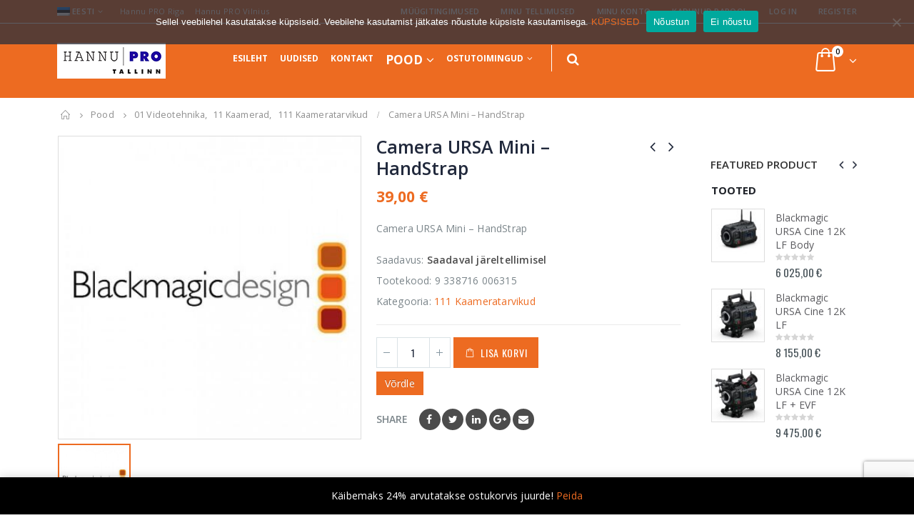

--- FILE ---
content_type: text/html; charset=UTF-8
request_url: https://hannu-pro.ee/toode/camera-ursa-mini-handstrap/
body_size: 34689
content:
<!DOCTYPE html>
<html lang="et">
<head>
    <meta charset="utf-8">
    <!--[if IE]><meta http-equiv='X-UA-Compatible' content='IE=edge,chrome=1'><![endif]-->
    <meta name="viewport" content="width=device-width, initial-scale=1.0, minimum-scale=1.0">
    <link rel="profile" href="http://gmpg.org/xfn/11" />
    <link rel="pingback" href="https://hannu-pro.ee/xmlrpc.php" />

        <link rel="shortcut icon" href="//hannu-pro.ee/wp-content/themes/porto/images/logo/favicon.ico" type="image/x-icon" />
    <link rel="apple-touch-icon" href="//hannu-pro.ee/wp-content/themes/porto/images/logo/apple-touch-icon.png">
    <link rel="apple-touch-icon" sizes="120x120" href="//hannu-pro.ee/wp-content/themes/porto/images/logo/apple-touch-icon_120x120.png">
    <link rel="apple-touch-icon" sizes="76x76" href="//hannu-pro.ee/wp-content/themes/porto/images/logo/apple-touch-icon_76x76.png">
    <link rel="apple-touch-icon" sizes="152x152" href="//hannu-pro.ee/wp-content/themes/porto/images/logo/apple-touch-icon_152x152.png">

				<script>document.documentElement.className = document.documentElement.className + ' yes-js js_active js'</script>
			<meta name='robots' content='index, follow, max-image-preview:large, max-snippet:-1, max-video-preview:-1' />
<link rel="alternate" hreflang="et" href="https://hannu-pro.ee/toode/camera-ursa-mini-handstrap/" />
<link rel="alternate" hreflang="en" href="https://hannu-pro.ee/en/product/camera-ursa-mini-handstrap/" />
<link rel="alternate" hreflang="x-default" href="https://hannu-pro.ee/toode/camera-ursa-mini-handstrap/" />

	<!-- This site is optimized with the Yoast SEO plugin v23.1 - https://yoast.com/wordpress/plugins/seo/ -->
	<title>Camera URSA Mini - HandStrap - Hannu PRO</title>
	<link rel="canonical" href="https://hannu-pro.ee/toode/camera-ursa-mini-handstrap/" />
	<meta property="og:locale" content="et_EE" />
	<meta property="og:type" content="article" />
	<meta property="og:title" content="Camera URSA Mini - HandStrap - Hannu PRO" />
	<meta property="og:description" content="Camera URSA Mini - HandStrap" />
	<meta property="og:url" content="https://hannu-pro.ee/toode/camera-ursa-mini-handstrap/" />
	<meta property="og:site_name" content="Hannu PRO" />
	<meta property="article:modified_time" content="2025-12-17T10:43:50+00:00" />
	<meta property="og:image" content="https://hannu-pro.ee/wp-content/uploads/2021/02/UE4LErSJmTycFidylrYB3WjexZ7tNK8jngYKGbURfumZJ18DLn.jpg" />
	<meta property="og:image:width" content="400" />
	<meta property="og:image:height" content="400" />
	<meta property="og:image:type" content="image/jpeg" />
	<meta name="twitter:card" content="summary_large_image" />
	<script type="application/ld+json" class="yoast-schema-graph">{"@context":"https://schema.org","@graph":[{"@type":"WebPage","@id":"https://hannu-pro.ee/toode/camera-ursa-mini-handstrap/","url":"https://hannu-pro.ee/toode/camera-ursa-mini-handstrap/","name":"Camera URSA Mini - HandStrap - Hannu PRO","isPartOf":{"@id":"https://hannu-pro.ee/#website"},"primaryImageOfPage":{"@id":"https://hannu-pro.ee/toode/camera-ursa-mini-handstrap/#primaryimage"},"image":{"@id":"https://hannu-pro.ee/toode/camera-ursa-mini-handstrap/#primaryimage"},"thumbnailUrl":"https://hannu-pro.ee/wp-content/uploads/2021/02/UE4LErSJmTycFidylrYB3WjexZ7tNK8jngYKGbURfumZJ18DLn.jpg","datePublished":"2020-09-08T20:18:29+00:00","dateModified":"2025-12-17T10:43:50+00:00","breadcrumb":{"@id":"https://hannu-pro.ee/toode/camera-ursa-mini-handstrap/#breadcrumb"},"inLanguage":"et","potentialAction":[{"@type":"ReadAction","target":["https://hannu-pro.ee/toode/camera-ursa-mini-handstrap/"]}]},{"@type":"ImageObject","inLanguage":"et","@id":"https://hannu-pro.ee/toode/camera-ursa-mini-handstrap/#primaryimage","url":"https://hannu-pro.ee/wp-content/uploads/2021/02/UE4LErSJmTycFidylrYB3WjexZ7tNK8jngYKGbURfumZJ18DLn.jpg","contentUrl":"https://hannu-pro.ee/wp-content/uploads/2021/02/UE4LErSJmTycFidylrYB3WjexZ7tNK8jngYKGbURfumZJ18DLn.jpg","width":400,"height":400,"caption":"UE4LErSJmTycFidylrYB3WjexZ7tNK8jngYKGbURfumZJ18DLn"},{"@type":"BreadcrumbList","@id":"https://hannu-pro.ee/toode/camera-ursa-mini-handstrap/#breadcrumb","itemListElement":[{"@type":"ListItem","position":1,"name":"Home","item":"https://hannu-pro.ee/"},{"@type":"ListItem","position":2,"name":"Pood","item":"https://hannu-pro.ee/pood/"},{"@type":"ListItem","position":3,"name":"Camera URSA Mini &#8211; HandStrap"}]},{"@type":"WebSite","@id":"https://hannu-pro.ee/#website","url":"https://hannu-pro.ee/","name":"Hannu PRO","description":"Professionaalsed video/audio seadmed","potentialAction":[{"@type":"SearchAction","target":{"@type":"EntryPoint","urlTemplate":"https://hannu-pro.ee/?s={search_term_string}"},"query-input":"required name=search_term_string"}],"inLanguage":"et"}]}</script>
	<!-- / Yoast SEO plugin. -->


<link rel='dns-prefetch' href='//www.google.com' />
<link rel='dns-prefetch' href='//fonts.googleapis.com' />
<link rel="alternate" type="application/rss+xml" title="Hannu PRO &raquo; RSS" href="https://hannu-pro.ee/feed/" />
<script type="text/javascript">
/* <![CDATA[ */
window._wpemojiSettings = {"baseUrl":"https:\/\/s.w.org\/images\/core\/emoji\/15.0.3\/72x72\/","ext":".png","svgUrl":"https:\/\/s.w.org\/images\/core\/emoji\/15.0.3\/svg\/","svgExt":".svg","source":{"concatemoji":"https:\/\/hannu-pro.ee\/wp-includes\/js\/wp-emoji-release.min.js?ver=6.6.4"}};
/*! This file is auto-generated */
!function(i,n){var o,s,e;function c(e){try{var t={supportTests:e,timestamp:(new Date).valueOf()};sessionStorage.setItem(o,JSON.stringify(t))}catch(e){}}function p(e,t,n){e.clearRect(0,0,e.canvas.width,e.canvas.height),e.fillText(t,0,0);var t=new Uint32Array(e.getImageData(0,0,e.canvas.width,e.canvas.height).data),r=(e.clearRect(0,0,e.canvas.width,e.canvas.height),e.fillText(n,0,0),new Uint32Array(e.getImageData(0,0,e.canvas.width,e.canvas.height).data));return t.every(function(e,t){return e===r[t]})}function u(e,t,n){switch(t){case"flag":return n(e,"\ud83c\udff3\ufe0f\u200d\u26a7\ufe0f","\ud83c\udff3\ufe0f\u200b\u26a7\ufe0f")?!1:!n(e,"\ud83c\uddfa\ud83c\uddf3","\ud83c\uddfa\u200b\ud83c\uddf3")&&!n(e,"\ud83c\udff4\udb40\udc67\udb40\udc62\udb40\udc65\udb40\udc6e\udb40\udc67\udb40\udc7f","\ud83c\udff4\u200b\udb40\udc67\u200b\udb40\udc62\u200b\udb40\udc65\u200b\udb40\udc6e\u200b\udb40\udc67\u200b\udb40\udc7f");case"emoji":return!n(e,"\ud83d\udc26\u200d\u2b1b","\ud83d\udc26\u200b\u2b1b")}return!1}function f(e,t,n){var r="undefined"!=typeof WorkerGlobalScope&&self instanceof WorkerGlobalScope?new OffscreenCanvas(300,150):i.createElement("canvas"),a=r.getContext("2d",{willReadFrequently:!0}),o=(a.textBaseline="top",a.font="600 32px Arial",{});return e.forEach(function(e){o[e]=t(a,e,n)}),o}function t(e){var t=i.createElement("script");t.src=e,t.defer=!0,i.head.appendChild(t)}"undefined"!=typeof Promise&&(o="wpEmojiSettingsSupports",s=["flag","emoji"],n.supports={everything:!0,everythingExceptFlag:!0},e=new Promise(function(e){i.addEventListener("DOMContentLoaded",e,{once:!0})}),new Promise(function(t){var n=function(){try{var e=JSON.parse(sessionStorage.getItem(o));if("object"==typeof e&&"number"==typeof e.timestamp&&(new Date).valueOf()<e.timestamp+604800&&"object"==typeof e.supportTests)return e.supportTests}catch(e){}return null}();if(!n){if("undefined"!=typeof Worker&&"undefined"!=typeof OffscreenCanvas&&"undefined"!=typeof URL&&URL.createObjectURL&&"undefined"!=typeof Blob)try{var e="postMessage("+f.toString()+"("+[JSON.stringify(s),u.toString(),p.toString()].join(",")+"));",r=new Blob([e],{type:"text/javascript"}),a=new Worker(URL.createObjectURL(r),{name:"wpTestEmojiSupports"});return void(a.onmessage=function(e){c(n=e.data),a.terminate(),t(n)})}catch(e){}c(n=f(s,u,p))}t(n)}).then(function(e){for(var t in e)n.supports[t]=e[t],n.supports.everything=n.supports.everything&&n.supports[t],"flag"!==t&&(n.supports.everythingExceptFlag=n.supports.everythingExceptFlag&&n.supports[t]);n.supports.everythingExceptFlag=n.supports.everythingExceptFlag&&!n.supports.flag,n.DOMReady=!1,n.readyCallback=function(){n.DOMReady=!0}}).then(function(){return e}).then(function(){var e;n.supports.everything||(n.readyCallback(),(e=n.source||{}).concatemoji?t(e.concatemoji):e.wpemoji&&e.twemoji&&(t(e.twemoji),t(e.wpemoji)))}))}((window,document),window._wpemojiSettings);
/* ]]> */
</script>
<link rel='stylesheet' id='validate-engine-css-css' href='https://hannu-pro.ee/wp-content/plugins/wysija-newsletters/css/validationEngine.jquery.css?ver=2.21' type='text/css' media='all' />
<link rel='stylesheet' id='dashicons-css' href='https://hannu-pro.ee/wp-includes/css/dashicons.min.css?ver=6.6.4' type='text/css' media='all' />
<style id='dashicons-inline-css' type='text/css'>
[data-font="Dashicons"]:before {font-family: 'Dashicons' !important;content: attr(data-icon) !important;speak: none !important;font-weight: normal !important;font-variant: normal !important;text-transform: none !important;line-height: 1 !important;font-style: normal !important;-webkit-font-smoothing: antialiased !important;-moz-osx-font-smoothing: grayscale !important;}
</style>
<link rel='stylesheet' id='wp-jquery-ui-dialog-css' href='https://hannu-pro.ee/wp-includes/css/jquery-ui-dialog.min.css?ver=6.6.4' type='text/css' media='all' />
<link rel='stylesheet' id='partial-payment-blocks-integration-css' href='https://hannu-pro.ee/wp-content/plugins/woo-wallet/build/partial-payment/style-index.css?ver=1.5.6' type='text/css' media='all' />
<style id='wp-emoji-styles-inline-css' type='text/css'>

	img.wp-smiley, img.emoji {
		display: inline !important;
		border: none !important;
		box-shadow: none !important;
		height: 1em !important;
		width: 1em !important;
		margin: 0 0.07em !important;
		vertical-align: -0.1em !important;
		background: none !important;
		padding: 0 !important;
	}
</style>
<link rel='stylesheet' id='wp-block-library-css' href='https://hannu-pro.ee/wp-includes/css/dist/block-library/style.min.css?ver=6.6.4' type='text/css' media='all' />
<link rel='stylesheet' id='yith-wcan-shortcodes-css' href='https://hannu-pro.ee/wp-content/plugins/yith-woocommerce-ajax-navigation/assets/css/shortcodes.css?ver=5.6.0' type='text/css' media='all' />
<style id='yith-wcan-shortcodes-inline-css' type='text/css'>
:root{
	--yith-wcan-filters_colors_titles: #434343;
	--yith-wcan-filters_colors_background: #FFFFFF;
	--yith-wcan-filters_colors_accent: #A7144C;
	--yith-wcan-filters_colors_accent_r: 167;
	--yith-wcan-filters_colors_accent_g: 20;
	--yith-wcan-filters_colors_accent_b: 76;
	--yith-wcan-color_swatches_border_radius: 100%;
	--yith-wcan-color_swatches_size: 30px;
	--yith-wcan-labels_style_background: #FFFFFF;
	--yith-wcan-labels_style_background_hover: #A7144C;
	--yith-wcan-labels_style_background_active: #A7144C;
	--yith-wcan-labels_style_text: #434343;
	--yith-wcan-labels_style_text_hover: #FFFFFF;
	--yith-wcan-labels_style_text_active: #FFFFFF;
	--yith-wcan-anchors_style_text: #434343;
	--yith-wcan-anchors_style_text_hover: #A7144C;
	--yith-wcan-anchors_style_text_active: #A7144C;
}
</style>
<link rel='stylesheet' id='jquery-selectBox-css' href='https://hannu-pro.ee/wp-content/plugins/yith-woocommerce-wishlist/assets/css/jquery.selectBox.css?ver=1.2.0' type='text/css' media='all' />
<link rel='stylesheet' id='woocommerce_prettyPhoto_css-css' href='//hannu-pro.ee/wp-content/plugins/woocommerce/assets/css/prettyPhoto.css?ver=3.1.6' type='text/css' media='all' />
<link rel='stylesheet' id='yith-wcwl-main-css' href='https://hannu-pro.ee/wp-content/plugins/yith-woocommerce-wishlist/assets/css/style.css?ver=4.1.0' type='text/css' media='all' />
<style id='yith-wcwl-main-inline-css' type='text/css'>
 :root { --color-add-to-wishlist-background: #333333; --color-add-to-wishlist-text: #FFFFFF; --color-add-to-wishlist-border: #333333; --color-add-to-wishlist-background-hover: #333333; --color-add-to-wishlist-text-hover: #FFFFFF; --color-add-to-wishlist-border-hover: #333333; --rounded-corners-radius: 16px; --add-to-cart-rounded-corners-radius: 16px; --feedback-duration: 3s } 
 :root { --color-add-to-wishlist-background: #333333; --color-add-to-wishlist-text: #FFFFFF; --color-add-to-wishlist-border: #333333; --color-add-to-wishlist-background-hover: #333333; --color-add-to-wishlist-text-hover: #FFFFFF; --color-add-to-wishlist-border-hover: #333333; --rounded-corners-radius: 16px; --add-to-cart-rounded-corners-radius: 16px; --feedback-duration: 3s } 
</style>
<style id='classic-theme-styles-inline-css' type='text/css'>
/*! This file is auto-generated */
.wp-block-button__link{color:#fff;background-color:#32373c;border-radius:9999px;box-shadow:none;text-decoration:none;padding:calc(.667em + 2px) calc(1.333em + 2px);font-size:1.125em}.wp-block-file__button{background:#32373c;color:#fff;text-decoration:none}
</style>
<style id='global-styles-inline-css' type='text/css'>
:root{--wp--preset--aspect-ratio--square: 1;--wp--preset--aspect-ratio--4-3: 4/3;--wp--preset--aspect-ratio--3-4: 3/4;--wp--preset--aspect-ratio--3-2: 3/2;--wp--preset--aspect-ratio--2-3: 2/3;--wp--preset--aspect-ratio--16-9: 16/9;--wp--preset--aspect-ratio--9-16: 9/16;--wp--preset--color--black: #000000;--wp--preset--color--cyan-bluish-gray: #abb8c3;--wp--preset--color--white: #ffffff;--wp--preset--color--pale-pink: #f78da7;--wp--preset--color--vivid-red: #cf2e2e;--wp--preset--color--luminous-vivid-orange: #ff6900;--wp--preset--color--luminous-vivid-amber: #fcb900;--wp--preset--color--light-green-cyan: #7bdcb5;--wp--preset--color--vivid-green-cyan: #00d084;--wp--preset--color--pale-cyan-blue: #8ed1fc;--wp--preset--color--vivid-cyan-blue: #0693e3;--wp--preset--color--vivid-purple: #9b51e0;--wp--preset--gradient--vivid-cyan-blue-to-vivid-purple: linear-gradient(135deg,rgba(6,147,227,1) 0%,rgb(155,81,224) 100%);--wp--preset--gradient--light-green-cyan-to-vivid-green-cyan: linear-gradient(135deg,rgb(122,220,180) 0%,rgb(0,208,130) 100%);--wp--preset--gradient--luminous-vivid-amber-to-luminous-vivid-orange: linear-gradient(135deg,rgba(252,185,0,1) 0%,rgba(255,105,0,1) 100%);--wp--preset--gradient--luminous-vivid-orange-to-vivid-red: linear-gradient(135deg,rgba(255,105,0,1) 0%,rgb(207,46,46) 100%);--wp--preset--gradient--very-light-gray-to-cyan-bluish-gray: linear-gradient(135deg,rgb(238,238,238) 0%,rgb(169,184,195) 100%);--wp--preset--gradient--cool-to-warm-spectrum: linear-gradient(135deg,rgb(74,234,220) 0%,rgb(151,120,209) 20%,rgb(207,42,186) 40%,rgb(238,44,130) 60%,rgb(251,105,98) 80%,rgb(254,248,76) 100%);--wp--preset--gradient--blush-light-purple: linear-gradient(135deg,rgb(255,206,236) 0%,rgb(152,150,240) 100%);--wp--preset--gradient--blush-bordeaux: linear-gradient(135deg,rgb(254,205,165) 0%,rgb(254,45,45) 50%,rgb(107,0,62) 100%);--wp--preset--gradient--luminous-dusk: linear-gradient(135deg,rgb(255,203,112) 0%,rgb(199,81,192) 50%,rgb(65,88,208) 100%);--wp--preset--gradient--pale-ocean: linear-gradient(135deg,rgb(255,245,203) 0%,rgb(182,227,212) 50%,rgb(51,167,181) 100%);--wp--preset--gradient--electric-grass: linear-gradient(135deg,rgb(202,248,128) 0%,rgb(113,206,126) 100%);--wp--preset--gradient--midnight: linear-gradient(135deg,rgb(2,3,129) 0%,rgb(40,116,252) 100%);--wp--preset--font-size--small: 13px;--wp--preset--font-size--medium: 20px;--wp--preset--font-size--large: 36px;--wp--preset--font-size--x-large: 42px;--wp--preset--font-family--inter: "Inter", sans-serif;--wp--preset--font-family--cardo: Cardo;--wp--preset--spacing--20: 0.44rem;--wp--preset--spacing--30: 0.67rem;--wp--preset--spacing--40: 1rem;--wp--preset--spacing--50: 1.5rem;--wp--preset--spacing--60: 2.25rem;--wp--preset--spacing--70: 3.38rem;--wp--preset--spacing--80: 5.06rem;--wp--preset--shadow--natural: 6px 6px 9px rgba(0, 0, 0, 0.2);--wp--preset--shadow--deep: 12px 12px 50px rgba(0, 0, 0, 0.4);--wp--preset--shadow--sharp: 6px 6px 0px rgba(0, 0, 0, 0.2);--wp--preset--shadow--outlined: 6px 6px 0px -3px rgba(255, 255, 255, 1), 6px 6px rgba(0, 0, 0, 1);--wp--preset--shadow--crisp: 6px 6px 0px rgba(0, 0, 0, 1);}:where(.is-layout-flex){gap: 0.5em;}:where(.is-layout-grid){gap: 0.5em;}body .is-layout-flex{display: flex;}.is-layout-flex{flex-wrap: wrap;align-items: center;}.is-layout-flex > :is(*, div){margin: 0;}body .is-layout-grid{display: grid;}.is-layout-grid > :is(*, div){margin: 0;}:where(.wp-block-columns.is-layout-flex){gap: 2em;}:where(.wp-block-columns.is-layout-grid){gap: 2em;}:where(.wp-block-post-template.is-layout-flex){gap: 1.25em;}:where(.wp-block-post-template.is-layout-grid){gap: 1.25em;}.has-black-color{color: var(--wp--preset--color--black) !important;}.has-cyan-bluish-gray-color{color: var(--wp--preset--color--cyan-bluish-gray) !important;}.has-white-color{color: var(--wp--preset--color--white) !important;}.has-pale-pink-color{color: var(--wp--preset--color--pale-pink) !important;}.has-vivid-red-color{color: var(--wp--preset--color--vivid-red) !important;}.has-luminous-vivid-orange-color{color: var(--wp--preset--color--luminous-vivid-orange) !important;}.has-luminous-vivid-amber-color{color: var(--wp--preset--color--luminous-vivid-amber) !important;}.has-light-green-cyan-color{color: var(--wp--preset--color--light-green-cyan) !important;}.has-vivid-green-cyan-color{color: var(--wp--preset--color--vivid-green-cyan) !important;}.has-pale-cyan-blue-color{color: var(--wp--preset--color--pale-cyan-blue) !important;}.has-vivid-cyan-blue-color{color: var(--wp--preset--color--vivid-cyan-blue) !important;}.has-vivid-purple-color{color: var(--wp--preset--color--vivid-purple) !important;}.has-black-background-color{background-color: var(--wp--preset--color--black) !important;}.has-cyan-bluish-gray-background-color{background-color: var(--wp--preset--color--cyan-bluish-gray) !important;}.has-white-background-color{background-color: var(--wp--preset--color--white) !important;}.has-pale-pink-background-color{background-color: var(--wp--preset--color--pale-pink) !important;}.has-vivid-red-background-color{background-color: var(--wp--preset--color--vivid-red) !important;}.has-luminous-vivid-orange-background-color{background-color: var(--wp--preset--color--luminous-vivid-orange) !important;}.has-luminous-vivid-amber-background-color{background-color: var(--wp--preset--color--luminous-vivid-amber) !important;}.has-light-green-cyan-background-color{background-color: var(--wp--preset--color--light-green-cyan) !important;}.has-vivid-green-cyan-background-color{background-color: var(--wp--preset--color--vivid-green-cyan) !important;}.has-pale-cyan-blue-background-color{background-color: var(--wp--preset--color--pale-cyan-blue) !important;}.has-vivid-cyan-blue-background-color{background-color: var(--wp--preset--color--vivid-cyan-blue) !important;}.has-vivid-purple-background-color{background-color: var(--wp--preset--color--vivid-purple) !important;}.has-black-border-color{border-color: var(--wp--preset--color--black) !important;}.has-cyan-bluish-gray-border-color{border-color: var(--wp--preset--color--cyan-bluish-gray) !important;}.has-white-border-color{border-color: var(--wp--preset--color--white) !important;}.has-pale-pink-border-color{border-color: var(--wp--preset--color--pale-pink) !important;}.has-vivid-red-border-color{border-color: var(--wp--preset--color--vivid-red) !important;}.has-luminous-vivid-orange-border-color{border-color: var(--wp--preset--color--luminous-vivid-orange) !important;}.has-luminous-vivid-amber-border-color{border-color: var(--wp--preset--color--luminous-vivid-amber) !important;}.has-light-green-cyan-border-color{border-color: var(--wp--preset--color--light-green-cyan) !important;}.has-vivid-green-cyan-border-color{border-color: var(--wp--preset--color--vivid-green-cyan) !important;}.has-pale-cyan-blue-border-color{border-color: var(--wp--preset--color--pale-cyan-blue) !important;}.has-vivid-cyan-blue-border-color{border-color: var(--wp--preset--color--vivid-cyan-blue) !important;}.has-vivid-purple-border-color{border-color: var(--wp--preset--color--vivid-purple) !important;}.has-vivid-cyan-blue-to-vivid-purple-gradient-background{background: var(--wp--preset--gradient--vivid-cyan-blue-to-vivid-purple) !important;}.has-light-green-cyan-to-vivid-green-cyan-gradient-background{background: var(--wp--preset--gradient--light-green-cyan-to-vivid-green-cyan) !important;}.has-luminous-vivid-amber-to-luminous-vivid-orange-gradient-background{background: var(--wp--preset--gradient--luminous-vivid-amber-to-luminous-vivid-orange) !important;}.has-luminous-vivid-orange-to-vivid-red-gradient-background{background: var(--wp--preset--gradient--luminous-vivid-orange-to-vivid-red) !important;}.has-very-light-gray-to-cyan-bluish-gray-gradient-background{background: var(--wp--preset--gradient--very-light-gray-to-cyan-bluish-gray) !important;}.has-cool-to-warm-spectrum-gradient-background{background: var(--wp--preset--gradient--cool-to-warm-spectrum) !important;}.has-blush-light-purple-gradient-background{background: var(--wp--preset--gradient--blush-light-purple) !important;}.has-blush-bordeaux-gradient-background{background: var(--wp--preset--gradient--blush-bordeaux) !important;}.has-luminous-dusk-gradient-background{background: var(--wp--preset--gradient--luminous-dusk) !important;}.has-pale-ocean-gradient-background{background: var(--wp--preset--gradient--pale-ocean) !important;}.has-electric-grass-gradient-background{background: var(--wp--preset--gradient--electric-grass) !important;}.has-midnight-gradient-background{background: var(--wp--preset--gradient--midnight) !important;}.has-small-font-size{font-size: var(--wp--preset--font-size--small) !important;}.has-medium-font-size{font-size: var(--wp--preset--font-size--medium) !important;}.has-large-font-size{font-size: var(--wp--preset--font-size--large) !important;}.has-x-large-font-size{font-size: var(--wp--preset--font-size--x-large) !important;}
:where(.wp-block-post-template.is-layout-flex){gap: 1.25em;}:where(.wp-block-post-template.is-layout-grid){gap: 1.25em;}
:where(.wp-block-columns.is-layout-flex){gap: 2em;}:where(.wp-block-columns.is-layout-grid){gap: 2em;}
:root :where(.wp-block-pullquote){font-size: 1.5em;line-height: 1.6;}
</style>
<link rel='stylesheet' id='contact-form-7-css' href='https://hannu-pro.ee/wp-content/plugins/contact-form-7/includes/css/styles.css?ver=5.9.8' type='text/css' media='all' />
<link rel='stylesheet' id='cookie-notice-front-css' href='https://hannu-pro.ee/wp-content/plugins/cookie-notice/css/front.min.css?ver=2.5.11' type='text/css' media='all' />
<link rel='stylesheet' id='woof-css' href='https://hannu-pro.ee/wp-content/plugins/woocommerce-products-filter/css/front.css?ver=1.3.6.1' type='text/css' media='all' />
<style id='woof-inline-css' type='text/css'>

.woof_products_top_panel li span, .woof_products_top_panel2 li span{background: url(https://hannu-pro.ee/wp-content/plugins/woocommerce-products-filter/img/delete.png);background-size: 14px 14px;background-repeat: no-repeat;background-position: right;}
.woof_edit_view{
                    display: none;
                }
</style>
<link rel='stylesheet' id='chosen-drop-down-css' href='https://hannu-pro.ee/wp-content/plugins/woocommerce-products-filter/js/chosen/chosen.min.css?ver=1.3.6.1' type='text/css' media='all' />
<link rel='stylesheet' id='icheck-jquery-color-flat-css' href='https://hannu-pro.ee/wp-content/plugins/woocommerce-products-filter/js/icheck/skins/flat/_all.css?ver=1.3.6.1' type='text/css' media='all' />
<link rel='stylesheet' id='icheck-jquery-color-square-css' href='https://hannu-pro.ee/wp-content/plugins/woocommerce-products-filter/js/icheck/skins/square/_all.css?ver=1.3.6.1' type='text/css' media='all' />
<link rel='stylesheet' id='icheck-jquery-color-minimal-css' href='https://hannu-pro.ee/wp-content/plugins/woocommerce-products-filter/js/icheck/skins/minimal/_all.css?ver=1.3.6.1' type='text/css' media='all' />
<link rel='stylesheet' id='woof_by_author_html_items-css' href='https://hannu-pro.ee/wp-content/plugins/woocommerce-products-filter/ext/by_author/css/by_author.css?ver=1.3.6.1' type='text/css' media='all' />
<link rel='stylesheet' id='woof_by_instock_html_items-css' href='https://hannu-pro.ee/wp-content/plugins/woocommerce-products-filter/ext/by_instock/css/by_instock.css?ver=1.3.6.1' type='text/css' media='all' />
<link rel='stylesheet' id='woof_by_onsales_html_items-css' href='https://hannu-pro.ee/wp-content/plugins/woocommerce-products-filter/ext/by_onsales/css/by_onsales.css?ver=1.3.6.1' type='text/css' media='all' />
<link rel='stylesheet' id='woof_by_text_html_items-css' href='https://hannu-pro.ee/wp-content/plugins/woocommerce-products-filter/ext/by_text/assets/css/front.css?ver=1.3.6.1' type='text/css' media='all' />
<link rel='stylesheet' id='woof_label_html_items-css' href='https://hannu-pro.ee/wp-content/plugins/woocommerce-products-filter/ext/label/css/html_types/label.css?ver=1.3.6.1' type='text/css' media='all' />
<link rel='stylesheet' id='woof_select_radio_check_html_items-css' href='https://hannu-pro.ee/wp-content/plugins/woocommerce-products-filter/ext/select_radio_check/css/html_types/select_radio_check.css?ver=1.3.6.1' type='text/css' media='all' />
<link rel='stylesheet' id='woof_sd_html_items_checkbox-css' href='https://hannu-pro.ee/wp-content/plugins/woocommerce-products-filter/ext/smart_designer/css/elements/checkbox.css?ver=1.3.6.1' type='text/css' media='all' />
<link rel='stylesheet' id='woof_sd_html_items_radio-css' href='https://hannu-pro.ee/wp-content/plugins/woocommerce-products-filter/ext/smart_designer/css/elements/radio.css?ver=1.3.6.1' type='text/css' media='all' />
<link rel='stylesheet' id='woof_sd_html_items_switcher-css' href='https://hannu-pro.ee/wp-content/plugins/woocommerce-products-filter/ext/smart_designer/css/elements/switcher.css?ver=1.3.6.1' type='text/css' media='all' />
<link rel='stylesheet' id='woof_sd_html_items_color-css' href='https://hannu-pro.ee/wp-content/plugins/woocommerce-products-filter/ext/smart_designer/css/elements/color.css?ver=1.3.6.1' type='text/css' media='all' />
<link rel='stylesheet' id='woof_sd_html_items_tooltip-css' href='https://hannu-pro.ee/wp-content/plugins/woocommerce-products-filter/ext/smart_designer/css/tooltip.css?ver=1.3.6.1' type='text/css' media='all' />
<link rel='stylesheet' id='woof_sd_html_items_front-css' href='https://hannu-pro.ee/wp-content/plugins/woocommerce-products-filter/ext/smart_designer/css/front.css?ver=1.3.6.1' type='text/css' media='all' />
<link rel='stylesheet' id='woof-switcher23-css' href='https://hannu-pro.ee/wp-content/plugins/woocommerce-products-filter/css/switcher.css?ver=1.3.6.1' type='text/css' media='all' />
<style id='woocommerce-inline-inline-css' type='text/css'>
.woocommerce form .form-row .required { visibility: visible; }
</style>
<link rel='stylesheet' id='wpos-slick-style-css' href='https://hannu-pro.ee/wp-content/plugins/wp-logo-showcase-responsive-slider-slider/assets/css/slick.css?ver=3.8.1' type='text/css' media='all' />
<link rel='stylesheet' id='wpls-public-style-css' href='https://hannu-pro.ee/wp-content/plugins/wp-logo-showcase-responsive-slider-slider/assets/css/wpls-public.css?ver=3.8.1' type='text/css' media='all' />
<link rel='stylesheet' id='montonio-style-css' href='https://hannu-pro.ee/wp-content/plugins/montonio-for-woocommerce/assets/css/montonio-style.css?ver=9.3.2' type='text/css' media='all' />
<link rel='stylesheet' id='jquery-colorbox-css' href='https://hannu-pro.ee/wp-content/plugins/yith-woocommerce-compare/assets/css/colorbox.css?ver=1.4.21' type='text/css' media='all' />
<link rel='stylesheet' id='yith-woocompare-widget-css' href='https://hannu-pro.ee/wp-content/plugins/yith-woocommerce-compare/assets/css/widget.css?ver=2.45.0' type='text/css' media='all' />
<style id='akismet-widget-style-inline-css' type='text/css'>

			.a-stats {
				--akismet-color-mid-green: #357b49;
				--akismet-color-white: #fff;
				--akismet-color-light-grey: #f6f7f7;

				max-width: 350px;
				width: auto;
			}

			.a-stats * {
				all: unset;
				box-sizing: border-box;
			}

			.a-stats strong {
				font-weight: 600;
			}

			.a-stats a.a-stats__link,
			.a-stats a.a-stats__link:visited,
			.a-stats a.a-stats__link:active {
				background: var(--akismet-color-mid-green);
				border: none;
				box-shadow: none;
				border-radius: 8px;
				color: var(--akismet-color-white);
				cursor: pointer;
				display: block;
				font-family: -apple-system, BlinkMacSystemFont, 'Segoe UI', 'Roboto', 'Oxygen-Sans', 'Ubuntu', 'Cantarell', 'Helvetica Neue', sans-serif;
				font-weight: 500;
				padding: 12px;
				text-align: center;
				text-decoration: none;
				transition: all 0.2s ease;
			}

			/* Extra specificity to deal with TwentyTwentyOne focus style */
			.widget .a-stats a.a-stats__link:focus {
				background: var(--akismet-color-mid-green);
				color: var(--akismet-color-white);
				text-decoration: none;
			}

			.a-stats a.a-stats__link:hover {
				filter: brightness(110%);
				box-shadow: 0 4px 12px rgba(0, 0, 0, 0.06), 0 0 2px rgba(0, 0, 0, 0.16);
			}

			.a-stats .count {
				color: var(--akismet-color-white);
				display: block;
				font-size: 1.5em;
				line-height: 1.4;
				padding: 0 13px;
				white-space: nowrap;
			}
		
</style>
<link rel='stylesheet' id='woo-wallet-style-css' href='https://hannu-pro.ee/wp-content/plugins/woo-wallet/assets/css/frontend.css?ver=1.5.6' type='text/css' media='all' />
<link rel='stylesheet' id='js_composer_front-css' href='https://hannu-pro.ee/wp-content/plugins/js_composer/assets/css/js_composer.min.css?ver=7.8' type='text/css' media='all' />
<link rel='stylesheet' id='porto-google-fonts-css' href='//fonts.googleapis.com/css?family=Open+Sans%3A200%2C300%2C400%2C700%2C800%2C600%7CShadows+Into+Light%3A200%2C300%2C400%2C700%2C800%2C600%7COswald%3A200%2C300%2C400%2C700%2C800%2C600&#038;ver=6.6.4' type='text/css' media='all' />
<link rel='stylesheet' id='porto-bootstrap-css' href='https://hannu-pro.ee/wp-content/themes/porto/css/bootstrap_1.css?ver=6.6.4' type='text/css' media='all' />
<link rel='stylesheet' id='porto-plugins-css' href='https://hannu-pro.ee/wp-content/themes/porto/css/plugins.css?ver=6.6.4' type='text/css' media='all' />
<link rel='stylesheet' id='porto-theme-css' href='https://hannu-pro.ee/wp-content/themes/porto/css/theme.css?ver=6.6.4' type='text/css' media='all' />
<link rel='stylesheet' id='porto-shortcodes-css' href='https://hannu-pro.ee/wp-content/themes/porto/css/shortcodes_1.css?ver=6.6.4' type='text/css' media='all' />
<link rel='stylesheet' id='porto-theme-shop-css' href='https://hannu-pro.ee/wp-content/themes/porto/css/theme_shop.css?ver=6.6.4' type='text/css' media='all' />
<link rel='stylesheet' id='porto-dynamic-style-css' href='https://hannu-pro.ee/wp-content/themes/porto/css/dynamic_style_1.css?ver=6.6.4' type='text/css' media='all' />
<link rel='stylesheet' id='porto-skin-css' href='https://hannu-pro.ee/wp-content/themes/porto/css/skin_1.css?ver=6.6.4' type='text/css' media='all' />
<link rel='stylesheet' id='porto-style-css' href='https://hannu-pro.ee/wp-content/themes/porto/style.css?ver=6.6.4' type='text/css' media='all' />
<!--[if lt IE 10]>
<link rel='stylesheet' id='porto-ie-css' href='https://hannu-pro.ee/wp-content/themes/porto/css/ie.css?ver=6.6.4' type='text/css' media='all' />
<![endif]-->
<link rel='stylesheet' id='styles-child-css' href='https://hannu-pro.ee/wp-content/themes/porto-child/style.css?ver=6.6.4' type='text/css' media='all' />
<script type="text/template" id="tmpl-variation-template">
	<div class="woocommerce-variation-description">{{{ data.variation.variation_description }}}</div>
	<div class="woocommerce-variation-price">{{{ data.variation.price_html }}}</div>
	<div class="woocommerce-variation-availability">{{{ data.variation.availability_html }}}</div>
</script>
<script type="text/template" id="tmpl-unavailable-variation-template">
	<p role="alert">Vabandame, see toode ei ole saadaval. Palun proovi teistsugust kombinatsiooni.</p>
</script>
<script type="text/javascript" src="https://hannu-pro.ee/wp-includes/js/jquery/jquery.min.js?ver=3.7.1" id="jquery-core-js"></script>
<script type="text/javascript" src="https://hannu-pro.ee/wp-includes/js/jquery/jquery-migrate.min.js?ver=3.4.1" id="jquery-migrate-js"></script>
<script type="text/javascript" id="wpml-cookie-js-extra">
/* <![CDATA[ */
var wpml_cookies = {"wp-wpml_current_language":{"value":"et","expires":1,"path":"\/"}};
var wpml_cookies = {"wp-wpml_current_language":{"value":"et","expires":1,"path":"\/"}};
/* ]]> */
</script>
<script type="text/javascript" src="https://hannu-pro.ee/wp-content/plugins/sitepress-multilingual-cms/res/js/cookies/language-cookie.js?ver=4.6.12" id="wpml-cookie-js" defer="defer" data-wp-strategy="defer"></script>
<script type="text/javascript" id="woof-husky-js-extra">
/* <![CDATA[ */
var woof_husky_txt = {"ajax_url":"https:\/\/hannu-pro.ee\/wp-admin\/admin-ajax.php","plugin_uri":"https:\/\/hannu-pro.ee\/wp-content\/plugins\/woocommerce-products-filter\/ext\/by_text\/","loader":"https:\/\/hannu-pro.ee\/wp-content\/plugins\/woocommerce-products-filter\/ext\/by_text\/assets\/img\/ajax-loader.gif","not_found":"Nothing found!","prev":"Prev","next":"Next","site_link":"https:\/\/hannu-pro.ee","default_data":{"placeholder":"","behavior":"title_or_content_or_excerpt","search_by_full_word":0,"autocomplete":1,"how_to_open_links":0,"taxonomy_compatibility":0,"sku_compatibility":1,"custom_fields":"","search_desc_variant":0,"view_text_length":10,"min_symbols":3,"max_posts":10,"image":"","notes_for_customer":"","template":"default","max_open_height":300,"page":0}};
/* ]]> */
</script>
<script type="text/javascript" src="https://hannu-pro.ee/wp-content/plugins/woocommerce-products-filter/ext/by_text/assets/js/husky.js?ver=1.3.6.1" id="woof-husky-js"></script>
<script type="text/javascript" src="https://hannu-pro.ee/wp-content/plugins/woocommerce/assets/js/jquery-blockui/jquery.blockUI.min.js?ver=2.7.0-wc.9.5.3" id="jquery-blockui-js" data-wp-strategy="defer"></script>
<script type="text/javascript" id="wc-add-to-cart-js-extra">
/* <![CDATA[ */
var wc_add_to_cart_params = {"ajax_url":"\/wp-admin\/admin-ajax.php","wc_ajax_url":"\/?wc-ajax=%%endpoint%%","i18n_view_cart":"Vaata ostukorvi","cart_url":"https:\/\/hannu-pro.ee\/ostukorv\/","is_cart":"","cart_redirect_after_add":"no"};
/* ]]> */
</script>
<script type="text/javascript" src="https://hannu-pro.ee/wp-content/plugins/woocommerce/assets/js/frontend/add-to-cart.min.js?ver=9.5.3" id="wc-add-to-cart-js" data-wp-strategy="defer"></script>
<script type="text/javascript" id="wc-single-product-js-extra">
/* <![CDATA[ */
var wc_single_product_params = {"i18n_required_rating_text":"Palun vali hinnang","i18n_product_gallery_trigger_text":"View full-screen image gallery","review_rating_required":"yes","flexslider":{"rtl":false,"animation":"slide","smoothHeight":true,"directionNav":false,"controlNav":"thumbnails","slideshow":false,"animationSpeed":500,"animationLoop":false,"allowOneSlide":false},"zoom_enabled":"","zoom_options":[],"photoswipe_enabled":"","photoswipe_options":{"shareEl":false,"closeOnScroll":false,"history":false,"hideAnimationDuration":0,"showAnimationDuration":0},"flexslider_enabled":""};
/* ]]> */
</script>
<script type="text/javascript" src="https://hannu-pro.ee/wp-content/plugins/woocommerce/assets/js/frontend/single-product.min.js?ver=9.5.3" id="wc-single-product-js" defer="defer" data-wp-strategy="defer"></script>
<script type="text/javascript" src="https://hannu-pro.ee/wp-content/plugins/woocommerce/assets/js/js-cookie/js.cookie.min.js?ver=2.1.4-wc.9.5.3" id="js-cookie-js" defer="defer" data-wp-strategy="defer"></script>
<script type="text/javascript" id="woocommerce-js-extra">
/* <![CDATA[ */
var woocommerce_params = {"ajax_url":"\/wp-admin\/admin-ajax.php","wc_ajax_url":"\/?wc-ajax=%%endpoint%%"};
/* ]]> */
</script>
<script type="text/javascript" src="https://hannu-pro.ee/wp-content/plugins/woocommerce/assets/js/frontend/woocommerce.min.js?ver=9.5.3" id="woocommerce-js" defer="defer" data-wp-strategy="defer"></script>
<script type="text/javascript" src="https://hannu-pro.ee/wp-content/plugins/js_composer/assets/js/vendors/woocommerce-add-to-cart.js?ver=7.8" id="vc_woocommerce-add-to-cart-js-js"></script>
<script type="text/javascript" id="wc-cart-fragments-js-extra">
/* <![CDATA[ */
var wc_cart_fragments_params = {"ajax_url":"\/wp-admin\/admin-ajax.php","wc_ajax_url":"\/?wc-ajax=%%endpoint%%","cart_hash_key":"wc_cart_hash_ae251d51c356c024113d1f8ab79bc17e","fragment_name":"wc_fragments_ae251d51c356c024113d1f8ab79bc17e","request_timeout":"5000"};
/* ]]> */
</script>
<script type="text/javascript" src="https://hannu-pro.ee/wp-content/plugins/woocommerce/assets/js/frontend/cart-fragments.min.js?ver=9.5.3" id="wc-cart-fragments-js" defer="defer" data-wp-strategy="defer"></script>
<script type="text/javascript" src="https://hannu-pro.ee/wp-includes/js/underscore.min.js?ver=1.13.4" id="underscore-js"></script>
<script type="text/javascript" id="wp-util-js-extra">
/* <![CDATA[ */
var _wpUtilSettings = {"ajax":{"url":"\/wp-admin\/admin-ajax.php"}};
/* ]]> */
</script>
<script type="text/javascript" src="https://hannu-pro.ee/wp-includes/js/wp-util.min.js?ver=6.6.4" id="wp-util-js"></script>
<script type="text/javascript" src="https://hannu-pro.ee/wp-content/themes/porto/js/popper.js?ver=4.6.2" id="porto-plugins-popper-js"></script>
<script type="text/javascript" src="https://hannu-pro.ee/wp-content/themes/porto/js/bootstrap.js?ver=4.6.2" id="porto-bootstrap-js"></script>
<script type="text/javascript" src="https://hannu-pro.ee/wp-content/themes/porto/js/plugins.js?ver=4.6.2" id="porto-plugins-js"></script>
<script type="text/javascript" src="https://hannu-pro.ee/wp-content/themes/porto/js/woocommerce-plugins.js?ver=4.6.2" id="porto-woocommerce-plugins-js"></script>
<script></script><link rel="https://api.w.org/" href="https://hannu-pro.ee/wp-json/" /><link rel="alternate" title="JSON" type="application/json" href="https://hannu-pro.ee/wp-json/wp/v2/product/17181" /><link rel="EditURI" type="application/rsd+xml" title="RSD" href="https://hannu-pro.ee/xmlrpc.php?rsd" />
<meta name="generator" content="WordPress 6.6.4" />
<meta name="generator" content="WooCommerce 9.5.3" />
<link rel='shortlink' href='https://hannu-pro.ee/?p=17181' />
<link rel="alternate" title="oEmbed (JSON)" type="application/json+oembed" href="https://hannu-pro.ee/wp-json/oembed/1.0/embed?url=https%3A%2F%2Fhannu-pro.ee%2Ftoode%2Fcamera-ursa-mini-handstrap%2F" />
<link rel="alternate" title="oEmbed (XML)" type="text/xml+oembed" href="https://hannu-pro.ee/wp-json/oembed/1.0/embed?url=https%3A%2F%2Fhannu-pro.ee%2Ftoode%2Fcamera-ursa-mini-handstrap%2F&#038;format=xml" />
<meta name="generator" content="WPML ver:4.6.12 stt:1,15;" />
<!-- Analytics by WP Statistics v14.9.2 - https://wp-statistics.com/ -->
	<noscript><style>.woocommerce-product-gallery{ opacity: 1 !important; }</style></noscript>
	<meta name="generator" content="Powered by WPBakery Page Builder - drag and drop page builder for WordPress."/>
<noscript><style>.lazyload[data-src]{display:none !important;}</style></noscript><style>.lazyload{background-image:none !important;}.lazyload:before{background-image:none !important;}</style><style id='wp-fonts-local' type='text/css'>
@font-face{font-family:Inter;font-style:normal;font-weight:300 900;font-display:fallback;src:url('https://hannu-pro.ee/wp-content/plugins/woocommerce/assets/fonts/Inter-VariableFont_slnt,wght.woff2') format('woff2');font-stretch:normal;}
@font-face{font-family:Cardo;font-style:normal;font-weight:400;font-display:fallback;src:url('https://hannu-pro.ee/wp-content/plugins/woocommerce/assets/fonts/cardo_normal_400.woff2') format('woff2');}
</style>
<style type="text/css" title="dynamic-css" class="options-output">.alternative-font, a, .color-primary{color:#ed6b21;}body{background-color:#ffffff;background-repeat:repeat;background-attachment:scroll;}#main{background-color:#ffffff;background-repeat:repeat;background-attachment:scroll;}#main .content-bottom-wrapper{background-color:#ffffff;background-repeat:repeat;background-attachment:scroll;}.header-wrapper{background-color:transparent;background-repeat:repeat;background-attachment:scroll;}#header .header-main{background-color:#ed6b21;background-repeat:repeat;background-attachment:scroll;}#header, #header .header-main .header-contact .nav-top > li > a, #header .top-links > li.menu-item:before{color:#ffffff;}#header .header-top, .header-top .top-links>li.menu-item:after{color:#ffffff;}.sticky-header #main-menu .mega-menu > li.menu-item > a,.sticky-header #main-menu .mega-menu > li.menu-custom-content a{color:#ffffff;}.sticky-header #main-menu .mega-menu > li.menu-item > a:hover,.sticky-header #main-menu .mega-menu > li.menu-custom-content a:hover{color:#ffffff;}.page-top{background-color:transparent;background-attachment:scroll;}#footer{background-color:#272723;background-repeat:repeat;background-attachment:scroll;}#footer .footer-main{background-color:transparent;}#footer .widget.contact-info .contact-details strong{color:#ffffff;}.footer-top{background-color:#ffffff;background-repeat:repeat;background-attachment:scroll;}#footer .footer-bottom{background-color:#272723;background-repeat:repeat;background-attachment:scroll;}#footer .footer-bottom, #footer .footer-bottom p, #footer .footer-bottom .widget > div > ul li, #footer .footer-bottom .widget > ul li{color:#a8a8a8;}#header.sticky-header .searchform-popup .searchform{border-color:#d0d5d8;}#header.sticky-header .searchform-popup .search-toggle:after{border-bottom-color:#d0d5d8;}#header.sticky-header .searchform-popup .search-toggle{color:#ffffff;}#header.sticky-header .searchform-popup .search-toggle:hover{color:#eeeeee;}#mini-cart .cart-subtotal, #mini-cart .minicart-icon{color:#ffffff;}#mini-cart .cart-items{color:#000000;}#mini-cart{background:#ed6b21;}.sticky-header #mini-cart .cart-subtotal, .sticky-header #mini-cart .minicart-icon{color:#ffffff;}.sticky-header #mini-cart .cart-items{color:#000000;}.sticky-header #mini-cart{background:#ed6b21;}</style><style id="porto-generated-css-output">.ms-loading-container .ms-loading,.ms-slide .ms-slide-loading{background-image:none !important;background-color:transparent !important;box-shadow:none !important;}#header .logo{max-width:170px;}@media (min-width:1160px){#header .logo{max-width:250px;}}@media (max-width:991px){#header .logo{max-width:110px;}}@media (max-width:767px){#header .logo{max-width:110px;}}#header.sticky-header .logo{width:100px;}.product-images .img-thumbnail .inner,.product-images .img-thumbnail .inner img{-ms-transform:none;-webkit-transform:none;transform:none;}.single-product .product-summary-wrap .share-links a{background:#4c4c4c;}.product-layout-default .variations{display:block;}.product-layout-default .variations:after{content:'';position:absolute;border-top:1px solid #ebebeb;}.product-layout-default .variations tr:last-child td{padding-bottom:20px;}.sidebar-content{padding-bottom:15px;}.sale-product-daily-deal .daily-deal-title,.sale-product-daily-deal .porto_countdown{font-family:'Oswald',Open Sans,Open Sans;text-transform:uppercase;}.entry-summary .sale-product-daily-deal{margin-top:10px;}.entry-summary .sale-product-daily-deal .porto_countdown{margin-bottom:5px;}.entry-summary .sale-product-daily-deal .porto_countdown-section{background-color:#ed6b21;color:#fff;margin-left:1px;margin-right:1px;display:block;float:left;max-width:calc(25% - 2px);min-width:64px;padding:12px 10px;}.entry-summary .sale-product-daily-deal .porto_countdown .porto_countdown-amount{display:block;font-size:18px;font-weight:700;}.entry-summary .sale-product-daily-deal .porto_countdown-period{font-size:10px;}.entry-summary .sale-product-daily-deal:after{content:'';display:table;clear:both;}.entry-summary .sale-product-daily-deal .daily-deal-title{text-transform:uppercase;}.products .sale-product-daily-deal{position:absolute;left:10px;right:10px;bottom:10px;color:#fff;padding:5px 0;text-align:center;}.products .sale-product-daily-deal:before{content:'';position:absolute;left:0;width:100%;top:0;height:100%;background:#ed6b21;opacity:0.7;}.products .sale-product-daily-deal > h5,.products .sale-product-daily-deal > div{position:relative;z-index:1;}.products .sale-product-daily-deal .daily-deal-title{display:inline-block;color:#fff;font-size:11px;font-weight:400;margin-bottom:0;margin-right:1px;}.products .sale-product-daily-deal .porto_countdown{float:none;display:inline-block;text-transform:uppercase;margin-bottom:0;width:auto;}.products .sale-product-daily-deal .porto_countdown-section{padding:0;margin-bottom:0;}.products .sale-product-daily-deal .porto_countdown-section:first-child:after{content:',';margin-right:2px;}.products .sale-product-daily-deal .porto_countdown-amount,.products .sale-product-daily-deal .porto_countdown-period{font-size:13px;font-weight:500;padding:0 1px;}.products .sale-product-daily-deal .porto_countdown-section:last-child .porto_countdown-period{padding:0;}.products .sale-product-daily-deal:after{content:'';display:table;clear:both;}#login-form-popup{position:relative;width:80%;max-width:872px;margin-left:auto;margin-right:auto;}#login-form-popup .featured-box{margin-bottom:0;box-shadow:none;border:none;}#login-form-popup .featured-box .box-content{padding:25px 35px;}#login-form-popup .featured-box h2{text-transform:uppercase;font-size:15px;letter-spacing:0.05em;font-weight:600;color:#1d2127;line-height:2;}.porto-social-login-section{background:#f4f4f2;text-align:center;padding:20px 20px 25px;}.porto-social-login-section p{text-transform:uppercase;font-size:12px;color:#ffffff;font-weight:600;margin-bottom:8px;}#login-form-popup .col2-set{margin-left:-20px;margin-right:-20px;}#login-form-popup .col-1,#login-form-popup .col-2{padding-left:20px;padding-right:20px;}@media (min-width:992px){#login-form-popup .col-1{border-right:1px solid #f5f6f6;}}#login-form-popup .input-text{box-shadow:none;padding-top:10px;padding-bottom:10px;border-color:#ddd;border-radius:2px;}#login-form-popup form label{font-size:12px;line-height:1;}#login-form-popup .form-row{margin-bottom:20px;}#login-form-popup .button{border-radius:2px;padding:10px 24px;text-transform:uppercase;text-shadow:none;font-family:Oswald;font-size:12px;letter-spacing:0.025em;color:#fff;}#login-form-popup label.inline{margin-top:15px;float:right;position:relative;cursor:pointer;line-height:1.5;}#login-form-popup label.inline input[type=checkbox]{opacity:0;margin-right:8px;margin-top:0;margin-bottom:0;}#login-form-popup label.inline span:before{content:'';position:absolute;border:1px solid #ddd;border-radius:1px;width:16px;height:16px;left:0;top:0;text-align:center;line-height:15px;font-family:FontAwesome;font-size:9px;color:#aaa}#login-form-popup label.inline input[type=checkbox]:checked + span:before{content:'\f00c';}#login-form-popup .social-button{text-decoration:none;margin-left:10px;margin-right:10px;}#login-form-popup .social-button i{font-size:16px;margin-right:8px;}#login-form-popup p.status{color:#ffffff;margin-bottom:0;}#login-form-popup .lost_password{margin-top:-15px;font-size:13px;margin-bottom:0;}.porto-social-login-section .google-plus{background:#dd4e31;}.porto-social-login-section .facebook{background:#3a589d;}.porto-social-login-section .twitter{background:#1aa9e1;}html.panel-opened body > .mfp-bg{z-index:9042;}html.panel-opened body > .mfp-wrap{z-index:9043;}.widget_sidebar_menu,.widget_sidebar_menu .widget-title,.sidebar .widget.widget_wysija{border-radius:2px;}.widget.widget_wysija .wysija-paragraph{position:relative;}.widget.widget_wysija .wysija-paragraph:before{content:"\e01f";font-family:'Simple-Line-Icons';position:absolute;left:16px;top:50%;margin-top:-10px;line-height:20px;font-size:15px;color:#05131c;}.sidebar-content .widget.widget_wysija .wysija-input{font-weight:600;font-size:12px;text-transform:uppercase;color:#05131c;padding-left:40px;}.sidebar-content .widget_wysija .btn{font-family:'Oswald';background:#05131c;font-size:13px;text-transform:uppercase;letter-spacing:0.005em;}.sidebar-content .widget_wysija .btn:hover{color:#fff;opacity:.9;}.widget_wysija .widget-title{text-align:center;}.sidebar-content .widget.widget_wysija p:not(.wysija-paragraph){color:#4a505e;}.porto-products .slider-title .line{display:none !important;}.sidebar-content .widget .widget-title{font-weight:600;}.sidebar-content .widget.widget_wysija h3{font-weight:700;font-size:17px;color:#05131c;}.sidebar-content .widget.widget_wysija .box-content{padding-bottom:35px;}.sidebar-content .porto-recent-posts .post-meta > span:not(.meta-date){display:none;}.sidebar-content .porto-recent-posts .post-item{position:relative;padding-top:28px;}.sidebar-content .porto-recent-posts .post-meta{position:absolute;top:0;left:2px;white-space:nowrap;}.sidebar-content .porto-recent-posts .meta-date{font-size:13px;font-weight:700;text-transform:uppercase;color:#ed6b21;}.sidebar-content .porto-recent-posts .meta-date i{display:none;}.sidebar-content .porto-recent-posts h5{font-size:17px;margin-bottom:15px;}.sidebar-content .porto-recent-posts .post-excerpt{color:#4a505e;}.sidebar-content .porto-recent-posts .owl-dots{text-align:left;margin-left:7px;}.widget .widgettitle,.widget .widget-title{font-size:15px;}.sticky-header .main-menu-wrap .menu-left{width:125px;}#header .header-contact{border-right:1px solid #0e95d9;padding-right:35px;margin-right:20px;line-height:22px;}#header .header-contact i{margin-right:17px;vertical-align:top;font-size:30px;color:#40aee5 !important;}#header .header-contact span{margin-top:-2px !important;display:inline-block;font-size:11px;font-weight:600;text-align:left;letter-spacing:0;}#header .header-contact span b{font-size:18px;font-weight:600;display:block;line-height:15px;letter-spacing:0;}@media (max-width:991px){#header .header-contact{display:none;}#header .header-main .container .header-center{text-align:right;}#header .header-main .container .header-right{width:1%;}#header .searchform-popup{display:inline-block;}}@media (max-width:767px){#header .header-top,#header .switcher-wrap{display:block;}}#header .mobile-toggle{font-size:18px;padding-left:11px;padding-right:11px;}#header .top-links > li.menu-item{margin-left:0;}#header .header-top .top-links > li.menu-item:after{display:none;}.header-top .mega-menu.show-arrow>li.has-sub>*:after{color:#fff;}#header.sticky-header .main-menu-wrap{padding:0;}.switcher-wrap .mega-menu .popup{border:1px solid #ccc !important;}.switcher-wrap img{position:relative;top:-2px;margin-right:3px;}.mega-menu .popup li.menu-item a,.mega-menu .popup li.menu-item h5,.sidebar-menu .popup li.menu-item a,.sidebar-menu .popup li.menu-item h5{text-transform:uppercase;}.sidebar-menu .wide .popup > .inner > ul.sub-menu > li.menu-item li.menu-item > a,.sidebar-menu .wide .popup > .inner > ul.sub-menu > li.menu-item li.menu-item > h5{font-weight:600;}.sidebar-menu .wide .popup > .inner > ul.sub-menu{font-size:13px;}.sidebar-menu .wide .popup > .inner > ul.sub-menu > li.menu-item > a,.sidebar-menu .wide .popup > .inner > ul.sub-menu > li.menu-item > h5,#main-menu .mega-menu .wide .popup > .inner > ul.sub-menu > li.menu-item > a,#main-menu .mega-menu .wide .popup > .inner > ul.sub-menu > li.menu-item > h5{font-weight:700;}#main-menu .mega-menu .wide .popup > .inner > ul.sub-menu > li.menu-item li.menu-item > a:hover,#main-menu .mega-menu .wide .popup > .inner > ul.sub-menu > li.menu-item li.menu-item > h5:hover{background:none;}#main-menu .mega-menu .wide .popup > .inner > ul.sub-menu > li.menu-item li.menu-item > a:hover,#main-menu .mega-menu .wide .popup > .inner > ul.sub-menu > li.menu-item > a:hover{text-decoration:underline;}.mega-menu.show-arrow > li.has-sub > a:after,.mega-menu.show-arrow > li.has-sub > h5:after{content:'\e81c';font-family:'porto';}.main-menu-wrap #main-menu .mega-menu > li.menu-item > a,.main-menu-wrap #main-menu .mega-menu > li.menu-item > h5{padding-right:30px;}.mega-menu .narrow .popup li.menu-item > a,.mega-menu .narrow .popup li.menu-item > h5{border-bottom:none;padding-left:15px;padding-right:15px;}.mega-menu .narrow .popup ul.sub-menu{padding-left:0;padding-right:0;}.mega-menu .narrow .popup li.menu-item-has-children > a:before,.mega-menu .narrow .popup li.menu-item-has-children > h5:before{margin-right:0;}.sidebar-menu .wide .popup > .inner > ul.sub-menu,.mega-menu .wide .popup > .inner > ul.sub-menu{display:-webkit-flex;display:-ms-flexbox;display:flex;}.sidebar-menu .wide .popup > .inner,.mega-menu .wide .popup > .inner{padding:10px 10px 10px 20px;}.sidebar-menu .wide .popup > .inner > ul.sub-menu > li.menu-item,.mega-menu .wide .popup > .inner > ul.sub-menu > li.menu-item{padding-top:15px;}.mega-menu > li.menu-item > a > i,.mega-menu > li.menu-item > h5 > i,.mega-menu .menu-custom-block i{display:none;}.sidebar-menu > li.menu-item > a > i,.sidebar-menu > li.menu-item > h5 > i,.sidebar-menu > li.menu-custom-item a > i{color:#838b90;margin-right:12px;position:relative;top:1px;}.sidebar-menu > li.menu-item:hover > a > i,.sidebar-menu > li.menu-item:hover > h5 > i,.sidebar-menu > li.menu-item.active > a > i,.sidebar-menu > li.menu-item.active > h5 > i,.sidebar-menu > li.menu-custom-item a:hover > i{color:inherit;}.sidebar-menu>li.menu-item.active>a,.sidebar-menu>li.menu-item.active>h5{color:#fff;}.sidebar-menu>li.menu-item.active,.sidebar-menu>li.menu-item.active{background:#ed6b21;}.sidebar-menu > li.menu-item.active > a,.sidebar-menu > li.menu-item.active + li.menu-item > a,.sidebar-menu > li.menu-item.active > h5,.sidebar-menu > li.menu-item.active + li.menu-item > h5{border-top-color:#ed6b21;}.sidebar-menu > li.menu-item>a,.sidebar-menu > li.menu-item>h5,.sidebar-menu > li.menu-custom-item a{font-weight:600;}.sidebar-menu .menu-custom-block a:hover{padding-left:28px;padding-right:28px;}.sidebar-menu>li.menu-item>.arrow{right:28px;font-size:15px;}.sidebar-menu .wide .popup{border-left:none;}.sidebar-menu .wide .popup>.inner{margin-left:0;}.sidebar-menu > li.menu-item .popup:before{content:'';position:absolute;border-right:12px solid #fff;border-top:10px solid transparent;border-bottom:10px solid transparent;left:-12px;top:13px;z-index:112;}.widget_sidebar_menu .widget-title{padding:14px 28px;}.sidebar-menu > li.menu-item > a,.sidebar-menu > li.menu-item > h5,.sidebar-menu .menu-custom-block a{border-top-color:#e6ebee;margin-left:16px;margin-right:18px;padding:14px 12px;}.sidebar-menu .menu-custom-block a{padding-top:15px;padding-bottom:17px;}#side-nav-panel .accordion-menu i,#side-nav-panel .menu-custom-block i{margin-right:10px;}#header .mobile-toggle i{position:relative;top:1px;}#header.sticky-header .searchform-popup{display:inline-block !important;}.owl-carousel.nav-inside .owl-dots{position:absolute;bottom:20px;}.owl-carousel.nav-inside-left .owl-dots{left:34px;}.owl-carousel .owl-dots .owl-dot span{margin-left:3px;margin-right:3px;width:13px;height:13px;border:2px solid rgba(0,0,0,0.2);border-radius:8px;background:none;}.owl-carousel .owl-dots .owl-dot.active span,.owl-carousel .owl-dots .owl-dot:hover span{border-color:#05131c;background:none;position:relative;}.owl-carousel .owl-dots .owl-dot.active span:before,.owl-carousel .owl-dots .owl-dot:hover span:before{content:'';position:absolute;left:3px;top:3px;right:3px;bottom:3px;background-color:#05131c;border-radius:20px;}.home-banner-slider .owl-carousel .owl-dots .owl-dot.active span,.home-banner-slider .owl-carousel .owl-dots .owl-dot:hover span{border-color:#fff;}.home-banner-slider .owl-carousel .owl-dots .owl-dot.active span:before,.home-banner-slider .owl-carousel .owl-dots .owl-dot:hover span:before{background-color:#fff;}.products-slider.owl-carousel .owl-dots{position:absolute;right:5px;top:-52px;}.widget .owl-carousel.show-nav-title .owl-nav [class*='owl-']{margin-left:0;margin-right:0;}.widget .owl-carousel.show-nav-title .owl-nav .owl-prev{left:-30px;}.sidebar-content .testimonial.testimonial-style-3 blockquote p,.sidebar-content .testimonial.testimonial-style-4 blockquote p,.sidebar-content .testimonial.testimonial-style-5 blockquote p{line-height:24px;letter-spacing:.001em;}.sidebar-content .testimonial blockquote:before,.sidebar-content .testimonial blockquote:after{font-family:'Playfair Display';font-size:54px;color:#ed6b21;font-weight:900;}.sidebar-content .testimonial blockquote:after{transform:scaleY(-1);}.sidebar-content .testimonial blockquote{padding:15px 15px 15px 52px;}.sidebar-content .testimonial .testimonial-author{margin-left:12px;}.sidebar-content .testimonial{padding:20px 15px 10px;}.sidebar-content .testimonial-author-thumbnail{margin-right:20px;}.sidebar-content .sidebar-testimonial .owl-dots{left:64px;bottom:35px;}body.woocommerce:not(.home) .main-content,body.woocommerce:not(.home) .left-sidebar,body.woocommerce:not(.home) .right-sidebar{padding-top:5px;}#mini-cart .buttons a{background:#010204;}ul.products .price,ul.product_list_widget li .product-details .amount,.widget ul.product_list_widget li .product-details .amount{font-family:'Oswald';font-weight:400;letter-spacing:0;}ul.products li.product .price,ul.products li.product-category .price{font-size:18px;}ul.products li.product:hover .product-image,ul.products li.product-category:hover .product-image{box-shadow:0 25px 35px -5px rgba(0,0,0,0.1);}ul.products li.product .product-image .inner:before,ul.products li.product-category .product-image .inner:before{content:'';position:absolute;left:0;top:0;width:100%;height:100%;background:rgba(0,0,0,0.1);z-index:2;opacity:0;transition:opacity 0.2s ease}ul.products li.product:hover .product-image .inner:before,ul.products li.product-category:hover .product-image .inner:before{opacity:1;}ul.products li.product .rating-wrap .rating-after,ul.products li.product .rating-wrap .rating-before,ul.products li.product-category .rating-wrap .rating-after,ul.products li.product-category .rating-wrap .rating-before{display:none;}ul.products li.product h3,ul.products li.product-category h3{margin-bottom:10px;}ul.products li.product h3,ul.products li.product-category h3,ul.product_list_widget li .product-details a,.widget ul.product_list_widget li .product-details a{color:#5b5b5f;font-weight:400;}ul.products li.product .rating-wrap,ul.products li.product-category .rating-wrap{margin-bottom:10px;margin-top:20px;}ul.products li.product .price,ul.products li.product-category .price{margin-bottom:18px;}.add-links .add_to_cart_button,.add-links .add_to_cart_read_more,.add-links .quickview,.yith-wcwl-add-to-wishlist a,.yith-wcwl-add-to-wishlist span{background-color:#f4f4f4;}.add-links .add_to_cart_button:hover,.add-links .add_to_cart_read_more:hover,.add-links .add_to_cart_button:focus,.add-links .add_to_cart_read_more:focus{background-color:#ed6b21;color:#fff;}.add-links .add_to_cart_button,.add-links .add_to_cart_read_more,.add-links .add_to_cart_read_more,.add-links .add_to_cart_button,.yith-wcwl-add-to-wishlist a,.yith-wcwl-add-to-wishlist span,.add-links .quickview{height:34px;line-height:34px;}.add-links .add_to_cart_button,.add-links .add_to_cart_read_more{color:#6f6e6b;}@media (min-width:1190px){body.single-product .main-content.col-lg-9{-webkit-flex:0 0 80%;-ms-flex:0 0 80%;flex:0 0 80%;max-width:80%;padding-right:30px !important;}body.single-product .sidebar.col-lg-3{-webkit-flex:0 0 20%;-ms-flex:0 0 20%;flex:0 0 20%;max-width:20%;}}body.single-product ul.product_list_widget li .product-image,body.single-product .widget ul.product_list_widget li .product-image{width:75px;margin-left:-90px;}body.single-product ul.product_list_widget li,body.single-product .widget ul.product_list_widget li{padding-left:90px;}.page .porto-separator .separator-line{background-image:linear-gradient(to right,transparent,rgba(0,0,0,0.2),transparent) !important;}button.porto-btn-normal{padding-top:12px;padding-bottom:12px;}.shop-features{position:relative;}.shop-features .porto-u-heading-spacer{background-image:linear-gradient(to right,transparent,rgba(0,0,0,0.2),transparent);position:absolute;top:50%;width:100%;}.shop-features .porto-u-headings-line{border:none !important;}.shop-features .porto-u-main-heading > *{display:inline-block;background:#fff;position:relative;padding:0 12px !important;}#footer form{opacity:1;}#footer .widget_wysija_cont form{max-width:none;}#footer .widget_wysija_cont form > p:not(.wysija-paragraph){display:none;}#footer .widget_wysija_cont .wysija-input,#footer .widget_wysija_cont .wysija-submit{height:48px;}#footer .widget_wysija_cont .wysija-submit{padding-left:20px;padding-right:20px;}#footer .widgettitle,#footer .widget-title{font-size:16px;font-weight:700;}#footer .footer-main > .container:after{content:'';position:absolute;left:10px;bottom:0;width:calc(100% - 20px);border-bottom:1px solid #3d3d38;}html #topcontrol{width:40px;height:40px;right:15px;border-radius:5px 5px 0 0;}#footer .widget.follow-us .share-links a,.widget.follow-us .share-links a{box-shadow:none;font-size:15px;width:37px;height:37px;}#footer .widget.follow-us .share-links a:hover,.widget.follow-us .share-links a:hover{background:#33332f !important;}@media (min-width:992px){#footer .footer-bottom .container .footer-center{text-align:right;padding-right:0;}}#footer .widget{margin-bottom:20px;}#footer .widget + .widget{margin-top:20px;}#footer .widget.contact-info i{display:none;}.widget.contact-info .contact-info-block .contact-details strong{line-height:1em;}.widget.contact-info .contact-info-block .contact-details strong,.widget.contact-info .contact-info-block .contact-details span{padding-left:0;}.rtl #topcontrol{left:15px;}</style><noscript><style> .wpb_animate_when_almost_visible { opacity: 1; }</style></noscript>
<!--<link rel="stylesheet" href="https://cdnjs.cloudflare.com/ajax/libs/simple-line-icons/2.4.1/css/simple-line-icons.css">--></head>
<body class="product-template-default single single-product postid-17181 full blog-1  theme-porto cookies-not-set woocommerce woocommerce-page woocommerce-demo-store woocommerce-no-js yith-wcan-free login-popup wpb-js-composer js-comp-ver-7.8 vc_responsive">
    
                    
                
    <div class="page-wrapper"><!-- page wrapper -->

        
                    <div class="header-wrapper clearfix"><!-- header wrapper -->
                                
                    <header id="header" class="header-2">
        <div class="header-top">
        <div class="container">
            <div class="header-left">
                <div class="switcher-wrap">                <ul class="view-switcher porto-view-switcher mega-menu show-arrow">
                    <li class="menu-item has-sub narrow">
                        <a class="nolink" href="#"><span class="flag"><img src="[data-uri]" height="12" alt="et" width="18" data-src="https://hannu-pro.ee/wp-content/plugins/sitepress-multilingual-cms/res/flags/et.png" decoding="async" class="lazyload" data-eio-rwidth="18" data-eio-rheight="12" /><noscript><img src="https://hannu-pro.ee/wp-content/plugins/sitepress-multilingual-cms/res/flags/et.png" height="12" alt="et" width="18" data-eio="l" /></noscript></span><span class="icl_lang_sel_current icl_lang_sel_native">eesti</span></a>
                                                    <div class="popup">
                                <div class="inner">
                                    <ul class="sub-menu">
                                        <li class="menu-item"><a href="https://hannu-pro.ee/en/product/camera-ursa-mini-handstrap/"><span class="flag"><img src="[data-uri]" height="12" alt="en" width="18" data-src="https://hannu-pro.ee/wp-content/plugins/sitepress-multilingual-cms/res/flags/en.png" decoding="async" class="lazyload" data-eio-rwidth="18" data-eio-rheight="12" /><noscript><img src="https://hannu-pro.ee/wp-content/plugins/sitepress-multilingual-cms/res/flags/en.png" height="12" alt="en" width="18" data-eio="l" /></noscript></span><span class="icl_lang_sel_native">English</span> <span class="icl_lang_sel_translated"><span class="icl_lang_sel_bracket">(</span>inglise<span class="icl_lang_sel_bracket">)</span></span></a></li>                                    </ul>
                                </div>
                            </div>
                                            </li>
                </ul>
            </div>                <span class="gap switcher-gap">|</span><span class="welcome-msg"><a href="https://www.hannu-pro.com/index_lv.html">Hannu PRO Riga</a><span class="gap switcher-gap">|</span><a href="https://www.hannu.pro/lt/">Hannu PRO Vilnius</a></span>            </div>
            <div class="header-right">
                <ul id="menu-top-navigation" class="top-links mega-menu show-arrow"><li id="nav-menu-item-25795" class="menu-item menu-item-type-post_type menu-item-object-page  narrow "><a href="https://hannu-pro.ee/muugitingimused/" class="">Müügitingimused</a></li>
<li id="nav-menu-item-1313" class="menu-item menu-item-type-post_type menu-item-object-page  narrow "><a href="https://hannu-pro.ee/wishlist-2-2/" class="">Minu tellimused</a></li>
<li id="nav-menu-item-1312" class="menu-item menu-item-type-post_type menu-item-object-page  narrow "><a href="https://hannu-pro.ee/minu-konto/" class="">Minu konto</a></li>
<li id="nav-menu-item-6639" class="menu-item menu-item-type-custom menu-item-object-custom  narrow "><a href="https://hannu-pro.ee/minu-konto/lost-password/" class="">Kadunud parool</a></li>
<li class="menu-item"><a class="porto-link-login" href="https://hannu-pro.ee/minu-konto/"><i class="fa fa-user"></i>Log In</a></li><li class="menu-item"><a class="porto-link-register" href="https://hannu-pro.ee/minu-konto/"><i class="fa fa-user-plus"></i>Register</a></li></ul>            </div>
        </div>
    </div>
    
    <div class="header-main">
        <div class="container">
            <div class="header-left">
                <div class="logo">        <a href="https://hannu-pro.ee/pood/" title="Hannu PRO - Professionaalsed video/audio seadmed" rel="home">
                <img class="img-responsive standard-logo lazyload" src="[data-uri]" alt="Hannu PRO" data-src="//hannu-pro.ee/wp-content/uploads/2018/02/HPT_logo-resized.png" decoding="async" width="152" height="50" data-eio-rwidth="152" data-eio-rheight="50" /><noscript><img class="img-responsive standard-logo" src="//hannu-pro.ee/wp-content/uploads/2018/02/HPT_logo-resized.png" alt="Hannu PRO" data-eio="l" /></noscript><img class="img-responsive retina-logo lazyload" src="[data-uri]" alt="Hannu PRO" style="max-height:px;" data-src="//hannu-pro.ee/wp-content/uploads/2018/02/HPT_logo-resized@2x.png" decoding="async" width="304" height="100" data-eio-rwidth="304" data-eio-rheight="100" /><noscript><img class="img-responsive retina-logo" src="//hannu-pro.ee/wp-content/uploads/2018/02/HPT_logo-resized@2x.png" alt="Hannu PRO" style="max-height:px;" data-eio="l" /></noscript>            </a>
    </div>            </div>
            <div class="header-center show-menu-search search-popup">
                <div id="main-menu">
                    <ul id="menu-main-menu" class="main-menu mega-menu show-arrow"><li id="nav-menu-item-1305" class="menu-item menu-item-type-post_type menu-item-object-page menu-item-home  narrow "><a href="https://hannu-pro.ee/" class="">Esileht</a></li>
<li id="nav-menu-item-1286" class="menu-item menu-item-type-post_type menu-item-object-page  narrow "><a href="https://hannu-pro.ee/blog/" class="">Uudised</a></li>
<li id="nav-menu-item-1301" class="menu-item menu-item-type-post_type menu-item-object-page  narrow "><a href="https://hannu-pro.ee/kontakt/" class="">Kontakt</a></li>
<li id="nav-menu-item-1304" class="extra-large menu-item menu-item-type-post_type menu-item-object-page menu-item-has-children current_page_parent  has-sub narrow "><a href="https://hannu-pro.ee/pood/" class="">Pood</a>
<div class="popup"><div class="inner" style=""><ul class="sub-menu">
	<li id="nav-menu-item-19607" class="menu-item menu-item-type-post_type menu-item-object-page current_page_parent " data-cols="1"><a href="https://hannu-pro.ee/pood/" class="">Pood</a></li>
	<li id="nav-menu-item-19606" class="menu-item menu-item-type-post_type menu-item-object-page " data-cols="1"><a href="https://hannu-pro.ee/sodustooted/" class="">Soodustooted</a></li>
</ul></div></div>
</li>
<li id="nav-menu-item-1260" class="menu-item menu-item-type-custom menu-item-object-custom menu-item-has-children  has-sub narrow "><a href="#pood-pages" class="">Ostutoimingud</a>
<div class="popup"><div class="inner" style=""><ul class="sub-menu">
	<li id="nav-menu-item-1308" class="menu-item menu-item-type-post_type menu-item-object-page " data-cols="1"><a href="https://hannu-pro.ee/ostukorv/" class="">Ostukorv</a></li>
	<li id="nav-menu-item-1307" class="menu-item menu-item-type-post_type menu-item-object-page " data-cols="1"><a href="https://hannu-pro.ee/kassa/" class="">Kassa</a></li>
	<li id="nav-menu-item-1310" class="menu-item menu-item-type-post_type menu-item-object-page " data-cols="1"><a href="https://hannu-pro.ee/wishlist-2-2/" class="">Sooviloend</a></li>
	<li id="nav-menu-item-1311" class="menu-item menu-item-type-post_type menu-item-object-page " data-cols="1"><a href="https://hannu-pro.ee/order-tracking/" class="">Saadetise jälgimine</a></li>
	<li id="nav-menu-item-1306" class="menu-item menu-item-type-post_type menu-item-object-page " data-cols="1"><a href="https://hannu-pro.ee/minu-konto/" class="">Minu konto</a></li>
	<li id="nav-menu-item-25797" class="menu-item menu-item-type-post_type menu-item-object-page " data-cols="1"><a href="https://hannu-pro.ee/muugitingimused/" class="">Müügitingimused</a></li>
</ul></div></div>
</li>
</ul>    <div class="searchform-popup">
        <a class="search-toggle"><i class="fa fa-search"></i></a>
            <form action="https://hannu-pro.ee/" method="get"
        class="searchform ">
        <div class="searchform-fields">
            <span class="text"><input name="s" type="text" value="" placeholder="Otsi..." autocomplete="off" /></span>
                            <input type="hidden" name="post_type" value="product"/>
                            <span class="button-wrap"><button class="btn btn-special" title="Search" type="submit"><i class="fa fa-search"></i></button></span>
        </div>
    </form>
        </div>
                        <a class="mobile-toggle"><i class="fa fa-reorder"></i></a>
                </div>
            </div>
            <div class="header-right">
                                <div>
                            <div id="mini-cart" class="mini-cart minicart-arrow-alt">
            <div class="cart-head">
            <i class="minicart-icon"></i><span class="cart-items"><i class="fa fa-spinner fa-pulse"></i></span><span class="cart-items-text"><i class="fa fa-spinner fa-pulse"></i></span>            </div>
            <div class="cart-popup widget_shopping_cart">
                <div class="widget_shopping_cart_content">
                    <div class="cart-loading"></div>
                </div>
            </div>
        </div>
                    </div>

                
            </div>
        </div>
            </div>
</header>
                            </div><!-- end header wrapper -->
        
        
                    
                
                <section class="page-top page-header-6">
        <div class="container hide-title">
    <div class="row">
        <div class="col-lg-12 clearfix">
            <div class="pt-right d-none">
                <h1 class="page-title">Camera URSA Mini &#8211; HandStrap</h1>
                            </div>
                            <div class="breadcrumbs-wrap pt-left">
                    <ul class="breadcrumb"><li class="home" itemscope itemtype="http://schema.org/BreadcrumbList"><a itemprop="url" href="https://hannu-pro.ee" title="Go to Home Page"><span itemprop="title">Home</span></a><i class="delimiter delimiter-2"></i></li><li itemscope itemtype="http://schema.org/BreadcrumbList"><a itemprop="url" href="https://hannu-pro.ee/pood/"><span itemprop="title">Pood</span></a><i class="delimiter delimiter-2"></i></li><li><span itemscope itemtype="http://schema.org/BreadcrumbList"><a itemprop="url" href="https://hannu-pro.ee/tootekategooria/2/" ><span itemprop="title">01 Videotehnika</span></a></span>, <span itemscope itemtype="http://schema.org/BreadcrumbList"><a itemprop="url" href="https://hannu-pro.ee/tootekategooria/2/4/" ><span itemprop="title">11 Kaamerad</span></a></span>, <span itemscope itemtype="http://schema.org/BreadcrumbList"><a itemprop="url" href="https://hannu-pro.ee/tootekategooria/2/4/14/" ><span itemprop="title">111 Kaameratarvikud</span></a></span><i class="delimiter"></i></li><li>Camera URSA Mini &#8211; HandStrap</li></ul>                </div>
                                </div>
    </div>
</div>    </section>
    
        <div id="main" class="column2 column2-right-sidebar boxed"><!-- main -->

            
                    
                
                        <div class="container">
                            
            
            <div class="row main-content-wrap">

            <!-- main content -->
            <div class="main-content col-lg-9">

                            
                    
                
	<div id="primary" class="content-area"><main id="content" class="site-main" role="main">

					
			<div class="woocommerce-notices-wrapper"></div>
<div id="product-17181" class="product type-product post-17181 status-publish first onbackorder product_cat-1522 has-post-thumbnail taxable shipping-taxable purchasable product-type-simple product-layout-default">

    <div class="product-summary-wrap">
                    <div class="row">
                <div class="summary-before col-lg-6">
                            <div class="labels"></div><div class="product-images images">
    <div class="product-image-slider owl-carousel show-nav-hover"><div class="img-thumbnail"><div class="inner"><img src="[data-uri]" href="https://hannu-pro.ee/wp-content/uploads/2021/02/UE4LErSJmTycFidylrYB3WjexZ7tNK8jngYKGbURfumZJ18DLn.jpg" class="woocommerce-main-image img-responsive lazyload" alt="UE4LErSJmTycFidylrYB3WjexZ7tNK8jngYKGbURfumZJ18DLn" width="400" height="400" itemprop="image" content="https://hannu-pro.ee/wp-content/uploads/2021/02/UE4LErSJmTycFidylrYB3WjexZ7tNK8jngYKGbURfumZJ18DLn.jpg" data-src="https://hannu-pro.ee/wp-content/uploads/2021/02/UE4LErSJmTycFidylrYB3WjexZ7tNK8jngYKGbURfumZJ18DLn.jpg" decoding="async" data-eio-rwidth="400" data-eio-rheight="400" /><noscript><img src="https://hannu-pro.ee/wp-content/uploads/2021/02/UE4LErSJmTycFidylrYB3WjexZ7tNK8jngYKGbURfumZJ18DLn.jpg" href="https://hannu-pro.ee/wp-content/uploads/2021/02/UE4LErSJmTycFidylrYB3WjexZ7tNK8jngYKGbURfumZJ18DLn.jpg" class="woocommerce-main-image img-responsive" alt="UE4LErSJmTycFidylrYB3WjexZ7tNK8jngYKGbURfumZJ18DLn" width="400" height="400" itemprop="image" content="https://hannu-pro.ee/wp-content/uploads/2021/02/UE4LErSJmTycFidylrYB3WjexZ7tNK8jngYKGbURfumZJ18DLn.jpg" data-eio="l" /></noscript></div></div></div><span class="zoom" data-index="0"><i class="fa fa-search"></i></span></div>

<div class="product-thumbnails thumbnails">
    <div class="product-thumbs-slider owl-carousel"><div class="img-thumbnail"><img class="woocommerce-main-thumb img-responsive lazyload" alt="UE4LErSJmTycFidylrYB3WjexZ7tNK8jngYKGbURfumZJ18DLn" src="[data-uri]" data-src="https://hannu-pro.ee/wp-content/uploads/2021/02/UE4LErSJmTycFidylrYB3WjexZ7tNK8jngYKGbURfumZJ18DLn.jpg" decoding="async" width="400" height="400" data-eio-rwidth="400" data-eio-rheight="400" /><noscript><img class="woocommerce-main-thumb img-responsive" alt="UE4LErSJmTycFidylrYB3WjexZ7tNK8jngYKGbURfumZJ18DLn" src="https://hannu-pro.ee/wp-content/uploads/2021/02/UE4LErSJmTycFidylrYB3WjexZ7tNK8jngYKGbURfumZJ18DLn.jpg" data-eio="l" /></noscript></div></div></div>
                        </div>

            <div class="summary entry-summary col-lg-6">
                            <h2 itemprop="name" class="product_title entry-title show-product-nav" >
        Camera URSA Mini &#8211; HandStrap    </h2><div class="product-nav">        <div class="product-next">
            <a href="https://hannu-pro.ee/toode/blackmagic-lens-cap-82mm/" title="">
                <span class="product-link"></span>
                <span class="product-popup">
                    <span class="featured-box">
                        <span class="box-content">
                            <span class="product-image">
                                <span class="inner">
                                    <img width="500" height="500" src="[data-uri]" class="attachment-shop_thumbnail size-shop_thumbnail wp-post-image lazyload" alt="vT4sZ38VcvkJ7lGHoj94vMsus6tquEMvhcESl1bF3DQFZPfRFd" decoding="async" fetchpriority="high"   data-src="https://hannu-pro.ee/wp-content/uploads/2021/03/vT4sZ38VcvkJ7lGHoj94vMsus6tquEMvhcESl1bF3DQFZPfRFd.jpg" data-srcset="https://hannu-pro.ee/wp-content/uploads/2021/03/vT4sZ38VcvkJ7lGHoj94vMsus6tquEMvhcESl1bF3DQFZPfRFd.jpg 500w, https://hannu-pro.ee/wp-content/uploads/2021/03/vT4sZ38VcvkJ7lGHoj94vMsus6tquEMvhcESl1bF3DQFZPfRFd-300x300.jpg 300w, https://hannu-pro.ee/wp-content/uploads/2021/03/vT4sZ38VcvkJ7lGHoj94vMsus6tquEMvhcESl1bF3DQFZPfRFd-150x150.jpg 150w, https://hannu-pro.ee/wp-content/uploads/2021/03/vT4sZ38VcvkJ7lGHoj94vMsus6tquEMvhcESl1bF3DQFZPfRFd-85x85.jpg 85w, https://hannu-pro.ee/wp-content/uploads/2021/03/vT4sZ38VcvkJ7lGHoj94vMsus6tquEMvhcESl1bF3DQFZPfRFd-50x50.jpg 50w" data-sizes="auto" data-eio-rwidth="500" data-eio-rheight="500" /><noscript><img width="500" height="500" src="https://hannu-pro.ee/wp-content/uploads/2021/03/vT4sZ38VcvkJ7lGHoj94vMsus6tquEMvhcESl1bF3DQFZPfRFd.jpg" class="attachment-shop_thumbnail size-shop_thumbnail wp-post-image" alt="vT4sZ38VcvkJ7lGHoj94vMsus6tquEMvhcESl1bF3DQFZPfRFd" decoding="async" fetchpriority="high" srcset="https://hannu-pro.ee/wp-content/uploads/2021/03/vT4sZ38VcvkJ7lGHoj94vMsus6tquEMvhcESl1bF3DQFZPfRFd.jpg 500w, https://hannu-pro.ee/wp-content/uploads/2021/03/vT4sZ38VcvkJ7lGHoj94vMsus6tquEMvhcESl1bF3DQFZPfRFd-300x300.jpg 300w, https://hannu-pro.ee/wp-content/uploads/2021/03/vT4sZ38VcvkJ7lGHoj94vMsus6tquEMvhcESl1bF3DQFZPfRFd-150x150.jpg 150w, https://hannu-pro.ee/wp-content/uploads/2021/03/vT4sZ38VcvkJ7lGHoj94vMsus6tquEMvhcESl1bF3DQFZPfRFd-85x85.jpg 85w, https://hannu-pro.ee/wp-content/uploads/2021/03/vT4sZ38VcvkJ7lGHoj94vMsus6tquEMvhcESl1bF3DQFZPfRFd-50x50.jpg 50w" sizes="(max-width: 500px) 100vw, 500px" data-eio="l" /></noscript>                                </span>
                            </span>
                            <span class="product-details">
                                <span class="product-title">Blackmagic Lens Cap 82mm</span>
                            </span>
                        </span>
                    </span>
                </span>
            </a>
        </div>
                <div class="product-prev">
            <a href="https://hannu-pro.ee/toode/blackmagic-ursa-viewfinder/" title="">
                <span class="product-link"></span>
                <span class="product-popup">
                    <span class="featured-box">
                        <span class="box-content">
                            <span class="product-image">
                                <span class="inner">
                                    <img width="500" height="500" src="[data-uri]" class="attachment-shop_thumbnail size-shop_thumbnail wp-post-image lazyload" alt="upTqmI2Z9AebkjhZJzinih1mKiSSJDUPtTPFYSTuRxFjQdtqaz" decoding="async"   data-src="https://hannu-pro.ee/wp-content/uploads/2021/03/upTqmI2Z9AebkjhZJzinih1mKiSSJDUPtTPFYSTuRxFjQdtqaz.jpg" data-srcset="https://hannu-pro.ee/wp-content/uploads/2021/03/upTqmI2Z9AebkjhZJzinih1mKiSSJDUPtTPFYSTuRxFjQdtqaz.jpg 500w, https://hannu-pro.ee/wp-content/uploads/2021/03/upTqmI2Z9AebkjhZJzinih1mKiSSJDUPtTPFYSTuRxFjQdtqaz-300x300.jpg 300w, https://hannu-pro.ee/wp-content/uploads/2021/03/upTqmI2Z9AebkjhZJzinih1mKiSSJDUPtTPFYSTuRxFjQdtqaz-150x150.jpg 150w, https://hannu-pro.ee/wp-content/uploads/2021/03/upTqmI2Z9AebkjhZJzinih1mKiSSJDUPtTPFYSTuRxFjQdtqaz-85x85.jpg 85w, https://hannu-pro.ee/wp-content/uploads/2021/03/upTqmI2Z9AebkjhZJzinih1mKiSSJDUPtTPFYSTuRxFjQdtqaz-50x50.jpg 50w" data-sizes="auto" data-eio-rwidth="500" data-eio-rheight="500" /><noscript><img width="500" height="500" src="https://hannu-pro.ee/wp-content/uploads/2021/03/upTqmI2Z9AebkjhZJzinih1mKiSSJDUPtTPFYSTuRxFjQdtqaz.jpg" class="attachment-shop_thumbnail size-shop_thumbnail wp-post-image" alt="upTqmI2Z9AebkjhZJzinih1mKiSSJDUPtTPFYSTuRxFjQdtqaz" decoding="async" srcset="https://hannu-pro.ee/wp-content/uploads/2021/03/upTqmI2Z9AebkjhZJzinih1mKiSSJDUPtTPFYSTuRxFjQdtqaz.jpg 500w, https://hannu-pro.ee/wp-content/uploads/2021/03/upTqmI2Z9AebkjhZJzinih1mKiSSJDUPtTPFYSTuRxFjQdtqaz-300x300.jpg 300w, https://hannu-pro.ee/wp-content/uploads/2021/03/upTqmI2Z9AebkjhZJzinih1mKiSSJDUPtTPFYSTuRxFjQdtqaz-150x150.jpg 150w, https://hannu-pro.ee/wp-content/uploads/2021/03/upTqmI2Z9AebkjhZJzinih1mKiSSJDUPtTPFYSTuRxFjQdtqaz-85x85.jpg 85w, https://hannu-pro.ee/wp-content/uploads/2021/03/upTqmI2Z9AebkjhZJzinih1mKiSSJDUPtTPFYSTuRxFjQdtqaz-50x50.jpg 50w" sizes="(max-width: 500px) 100vw, 500px" data-eio="l" /></noscript>                                </span>
                            </span>
                            <span class="product-details">
                                <span class="product-title">Blackmagic URSA Viewfinder</span>
                            </span>
                        </span>
                    </span>
                </span>
            </a>
        </div>
        </div><p class="price"><span class="woocommerce-Price-amount amount"><bdi>39,00&nbsp;<span class="woocommerce-Price-currencySymbol">&euro;</span></bdi></span></p>

<div class="description woocommerce-product-details__short-description">
	<p>Camera URSA Mini &#8211; HandStrap</p>
</div><div class="product_meta">

	<span class="product-stock available-on-backorder">Saadavus: <span class="stock">Saadaval järeltellimisel</span></span>
	
		<span class="sku_wrapper">Tootekood: <span class="sku" itemprop="sku">9 338716 006315</span></span>

	
	<span class="posted_in">Kategooria: <a href="https://hannu-pro.ee/tootekategooria/2/4/14/" rel="tag">111 Kaameratarvikud</a></span>
    
	
</div>
	
	<form class="cart" action="https://hannu-pro.ee/toode/camera-ursa-mini-handstrap/" method="post" enctype='multipart/form-data'>
		
		    <div class="quantity">
        <input
            type="number"
            id="quantity_696f8cac70cf2"
            class="input-text qty text"
            step="1"
            min="1"
            max=""
            name="quantity"
            value="1"
            title="Qty"
            size="4"
                    pattern="[0-9]*"
            inputmode="numeric"
            aria-labelledby="Camera URSA Mini - HandStrap kogus" />
            </div>
    
		<button type="submit" name="add-to-cart" value="17181" class="single_add_to_cart_button button alt">Lisa korvi</button>

		
<div
	class="yith-wcwl-add-to-wishlist add-to-wishlist-17181 yith-wcwl-add-to-wishlist--button_default-style yith-wcwl-add-to-wishlist--single wishlist-fragment on-first-load"
	data-fragment-ref="17181"
	data-fragment-options="{&quot;base_url&quot;:&quot;&quot;,&quot;product_id&quot;:17181,&quot;parent_product_id&quot;:0,&quot;product_type&quot;:&quot;simple&quot;,&quot;is_single&quot;:true,&quot;in_default_wishlist&quot;:false,&quot;show_view&quot;:true,&quot;browse_wishlist_text&quot;:&quot;Browse Wishlist&quot;,&quot;already_in_wishslist_text&quot;:&quot;The product is already in the wishlist!&quot;,&quot;product_added_text&quot;:&quot;Product added!&quot;,&quot;available_multi_wishlist&quot;:false,&quot;disable_wishlist&quot;:false,&quot;show_count&quot;:false,&quot;ajax_loading&quot;:false,&quot;loop_position&quot;:false,&quot;item&quot;:&quot;add_to_wishlist&quot;}"
>
			
			<!-- ADD TO WISHLIST -->
			
<a href="/toode/camera-ursa-mini-handstrap/?add_to_wishlist=17181" rel="nofollow" data-product-id="17181" data-product-type="simple" class="add_to_wishlist single_add_to_wishlist alt button theme-button-style " >
    <svg id="yith-wcwl-icon-heart-outline" class="yith-wcwl-icon-svg" fill="none" stroke-width="1.5" stroke="currentColor" viewBox="0 0 24 24" xmlns="http://www.w3.org/2000/svg">
  <path stroke-linecap="round" stroke-linejoin="round" d="M21 8.25c0-2.485-2.099-4.5-4.688-4.5-1.935 0-3.597 1.126-4.312 2.733-.715-1.607-2.377-2.733-4.313-2.733C5.1 3.75 3 5.765 3 8.25c0 7.22 9 12 9 12s9-4.78 9-12Z"></path>
</svg>    Add to Wishlist</a>

<span class="ajax-loading"></span>
			<!-- COUNT TEXT -->
			
			</div>
	</form>

	
<a href="https://hannu-pro.ee?action=yith-woocompare-add-product&id=17181&lang=et" class="compare button" data-product_id="17181" rel="nofollow">Võrdle</a>
<div class="product-share"><label>Share</label><div class="share-links"><a href="http://www.facebook.com/sharer.php?m2w&amp;s=100&amp;p&#091;url&#093;=https://hannu-pro.ee/toode/camera-ursa-mini-handstrap/&amp;p&#091;images&#093;&#091;0&#093;=https://hannu-pro.ee/wp-content/uploads/2021/02/UE4LErSJmTycFidylrYB3WjexZ7tNK8jngYKGbURfumZJ18DLn.jpg&amp;p&#091;title&#093;=Camera URSA Mini &#8211; HandStrap" target="_blank"  rel="nofollow" data-tooltip data-placement='bottom' title="Facebook" class="share-facebook">Facebook</a><a href="https://twitter.com/intent/tweet?text=Camera URSA Mini &#8211; HandStrap&amp;url=https://hannu-pro.ee/toode/camera-ursa-mini-handstrap/" target="_blank"  rel="nofollow" data-tooltip data-placement='bottom' title="Twitter" class="share-twitter">Twitter</a><a href="https://www.linkedin.com/shareArticle?mini=true&amp;url=https://hannu-pro.ee/toode/camera-ursa-mini-handstrap/&amp;title=Camera URSA Mini &#8211; HandStrap" target="_blank"  rel="nofollow" data-tooltip data-placement='bottom' title="LinkedIn" class="share-linkedin">LinkedIn</a><a href="https://plus.google.com/share?url=https://hannu-pro.ee/toode/camera-ursa-mini-handstrap/" target="_blank"  rel="nofollow" data-tooltip data-placement='bottom' title="Google +" class="share-googleplus">Google +</a><a href="mailto:?subject=Camera URSA Mini &#8211; HandStrap&amp;body=https://hannu-pro.ee/toode/camera-ursa-mini-handstrap/" target="_blank"  rel="nofollow" data-tooltip data-placement='bottom' title="Email" class="share-email">Email</a></div></div>                        </div>

                    </div><!-- .summary -->
        </div>

	
    <div class="woocommerce-tabs woocommerce-tabs-pcutdfi9l1fiyaor4xfo1w67g9n480e resp-htabs" id="product-tab">
       <ul class="resp-tabs-list">
            <li aria-controls="tab-additional_information">
                    Lisainfo                </li>
        </ul>
        <div class="resp-tabs-container">
            
                <div class="tab-content" id="tab-additional_information">
                    
	<h2>Lisainfo</h2>

<table class="table table-striped shop_attributes">
			<tr>
			<th>Weight</th>
			<td class="product_weight">0,035 kg</td>
		</tr>
	
	
			<tr>
			<th>Brand</th>
			<td><p>Blackmagic Design</p>
</td>
		</tr>
			<tr>
			<th>Country</th>
			<td><p>UK</p>
</td>
		</tr>
	</table>
                </div>

                    </div>
    </div>

    <script>
        jQuery(document).ready(function($) {
            var $tabs = $('.woocommerce-tabs-pcutdfi9l1fiyaor4xfo1w67g9n480e');

            $tabs.easyResponsiveTabs({
                type: 'default', //Types: default, vertical, accordion
                width: 'auto', //auto or any width like 600px
                fit: true,   // 100% fit in a container
                activate: function(event) { // Callback function if tab is switched

                }
            });

            var $review_content = $tabs.find('#tab-reviews'),
                $review_title1 = $tabs.find('h2[aria-controls=tab_item-0]'),
                $review_title2 = $tabs.find('li[aria-controls=tab_item-0]');

            function goReviewTab(target) {
                var recalc_pos = false;
                if ($review_content.length && $review_content.css('display') == 'none') {
                    recalc_pos = true;
                    if ($review_title1.length && $review_title1.css('display') != 'none')
                        $review_title1.click();
                    else if ($review_title2.length && $review_title2.closest('ul').css('display') != 'none')
                        $review_title2.click();
                }

                var delay = recalc_pos ? 400 : 0;
                setTimeout(function() {
                    $('html, body').stop().animate({
                        scrollTop: target.offset().top - theme.StickyHeader.sticky_height - theme.adminBarHeight() - 14
                    }, 600, 'easeOutQuad');
                }, delay);
            }

            function goAccordionTab(target) {
                setTimeout(function() {
                    var label = target.attr('aria-controls');
                    var $tab_content = $tabs.find('.resp-tab-content[aria-labelledby="' + label + '"]');
                    if ($tab_content.length && $tab_content.css('display') != 'none') {
                        var offset = target.offset().top - theme.StickyHeader.sticky_height - theme.adminBarHeight() - 14;
                        if (offset < $(window).scrollTop())
                        $('html, body').stop().animate({
                            scrollTop: offset
                        }, 600, 'easeOutQuad');
                    }
                }, 500);
            }

                        // go to reviews, write a review
            $('.woocommerce-review-link, .woocommerce-write-review-link').click(function(e) {
                var target = $(this.hash);
                if (target.length) {
                    e.preventDefault();

                    goReviewTab(target);

                    return false;
                }
            });
            // Open review form if accessed via anchor
            if ( window.location.hash == '#review_form' || window.location.hash == '#reviews' || window.location.hash.indexOf('#comment-') != -1 ) {
                var target = $(window.location.hash);
                if (target.length) {
                    goReviewTab(target);
                }
            }
            
            $tabs.find('h2.resp-accordion').click(function(e) {
                goAccordionTab($(this));
            });
        });
    </script>


	<meta itemprop="url" content="https://hannu-pro.ee/toode/camera-ursa-mini-handstrap/" />

</div><!-- #product-17181 -->


		
	</main></div>
	

                    
                
</div><!-- end main content -->

<div class="sidebar-overlay"></div>    <div class="col-lg-3 sidebar right-sidebar mobile-sidebar"><!-- main sidebar -->
                        <div class="sidebar-toggle"><i class="fa"></i></div>
                <div class="sidebar-content">
                        <aside id="block-widget-6" class="widget widget-block">            <div class="block">
                <style>.feature-box .feature-box-info { padding-left: 0; }</style><div class="porto-block "><div class="vc_row wpb_row row info-box-small-wrap m-t-lg"><div class="vc_column_container col-md-12"><div class="wpb_wrapper vc_column-inner">
	<div class="wpb_text_column wpb_content_element mb-0" >
		<div class="wpb_wrapper">
			<h3 class="widget-title">Featured Product</h3>

		</div>
	</div>
<div class="porto-carousel owl-carousel  m-b-none show-nav-title" data-plugin-options="{&quot;stagePadding&quot;:0,&quot;margin&quot;:0,&quot;autoplay&quot;:false,&quot;autoplayTimeout&quot;:5000,&quot;autoplayHoverPause&quot;:false,&quot;items&quot;:1,&quot;lg&quot;:1,&quot;md&quot;:1,&quot;sm&quot;:1,&quot;xs&quot;:1,&quot;nav&quot;:&quot;yes&quot;,&quot;dots&quot;:false,&quot;animateIn&quot;:&quot;slideInRight&quot;,&quot;animateOut&quot;:&quot;slideOutLeft&quot;,&quot;loop&quot;:&quot;yes&quot;,&quot;center&quot;:false,&quot;video&quot;:false,&quot;lazyLoad&quot;:false,&quot;fullscreen&quot;:false}"><div class="vc_widget_woo_products wpb_content_element"><div class="widget woocommerce widget_products"><h2 class="widgettitle">Tooted</h2><ul class="product_list_widget">
<li>
    
	<a class="product-image" href="https://hannu-pro.ee/toode/blackmagic-ursa-cine-12k-lf-body/" title="Blackmagic URSA Cine 12K LF Body">
		<div class="inner"><img width="85" height="85" src="[data-uri]" class="wp-post-image lazyload" alt="blackmagic-ursa-cine-12k-lf-body-sm" decoding="async"   data-src="https://hannu-pro.ee/wp-content/uploads/2025/12/blackmagic-ursa-cine-12k-lf-body-sm-85x85.jpg" data-srcset="https://hannu-pro.ee/wp-content/uploads/2025/12/blackmagic-ursa-cine-12k-lf-body-sm-85x85.jpg 85w, https://hannu-pro.ee/wp-content/uploads/2025/12/blackmagic-ursa-cine-12k-lf-body-sm-150x150.jpg 150w, https://hannu-pro.ee/wp-content/uploads/2025/12/blackmagic-ursa-cine-12k-lf-body-sm-50x50.jpg 50w" data-sizes="auto" data-eio-rwidth="85" data-eio-rheight="85" /><noscript><img width="85" height="85" src="https://hannu-pro.ee/wp-content/uploads/2025/12/blackmagic-ursa-cine-12k-lf-body-sm-85x85.jpg" class=" wp-post-image" alt="blackmagic-ursa-cine-12k-lf-body-sm" decoding="async" srcset="https://hannu-pro.ee/wp-content/uploads/2025/12/blackmagic-ursa-cine-12k-lf-body-sm-85x85.jpg 85w, https://hannu-pro.ee/wp-content/uploads/2025/12/blackmagic-ursa-cine-12k-lf-body-sm-150x150.jpg 150w, https://hannu-pro.ee/wp-content/uploads/2025/12/blackmagic-ursa-cine-12k-lf-body-sm-50x50.jpg 50w" sizes="(max-width: 85px) 100vw, 85px" data-eio="l" /></noscript></div>	</a>

    <div class="product-details">
        <a href="https://hannu-pro.ee/toode/blackmagic-ursa-cine-12k-lf-body/" title="Blackmagic URSA Cine 12K LF Body">
            Blackmagic URSA Cine 12K LF Body        </a>

                    <div class="star-rating" title="0"><span style="width:0%"><strong class="rating">0</strong> out of 5</span></div>                <span class="woocommerce-Price-amount amount"><bdi>6 025,00&nbsp;<span class="woocommerce-Price-currencySymbol">&euro;</span></bdi></span>    </div>

    </li>
<li>
    
	<a class="product-image" href="https://hannu-pro.ee/toode/blackmagic-ursa-cine-12k-lf/" title="Blackmagic URSA Cine 12K LF">
		<div class="inner"><img width="85" height="85" src="[data-uri]" class="wp-post-image lazyload" alt="blackmagic-ursa-cine-12k-sm" decoding="async"   data-src="https://hannu-pro.ee/wp-content/uploads/2025/12/blackmagic-ursa-cine-12k-sm-85x85.jpg" data-srcset="https://hannu-pro.ee/wp-content/uploads/2025/12/blackmagic-ursa-cine-12k-sm-85x85.jpg 85w, https://hannu-pro.ee/wp-content/uploads/2025/12/blackmagic-ursa-cine-12k-sm-150x150.jpg 150w, https://hannu-pro.ee/wp-content/uploads/2025/12/blackmagic-ursa-cine-12k-sm-50x50.jpg 50w" data-sizes="auto" data-eio-rwidth="85" data-eio-rheight="85" /><noscript><img width="85" height="85" src="https://hannu-pro.ee/wp-content/uploads/2025/12/blackmagic-ursa-cine-12k-sm-85x85.jpg" class=" wp-post-image" alt="blackmagic-ursa-cine-12k-sm" decoding="async" srcset="https://hannu-pro.ee/wp-content/uploads/2025/12/blackmagic-ursa-cine-12k-sm-85x85.jpg 85w, https://hannu-pro.ee/wp-content/uploads/2025/12/blackmagic-ursa-cine-12k-sm-150x150.jpg 150w, https://hannu-pro.ee/wp-content/uploads/2025/12/blackmagic-ursa-cine-12k-sm-50x50.jpg 50w" sizes="(max-width: 85px) 100vw, 85px" data-eio="l" /></noscript></div>	</a>

    <div class="product-details">
        <a href="https://hannu-pro.ee/toode/blackmagic-ursa-cine-12k-lf/" title="Blackmagic URSA Cine 12K LF">
            Blackmagic URSA Cine 12K LF        </a>

                    <div class="star-rating" title="0"><span style="width:0%"><strong class="rating">0</strong> out of 5</span></div>                <span class="woocommerce-Price-amount amount"><bdi>8 155,00&nbsp;<span class="woocommerce-Price-currencySymbol">&euro;</span></bdi></span>    </div>

    </li>
<li>
    
	<a class="product-image" href="https://hannu-pro.ee/toode/blackmagic-ursa-cine-12k-lf-evf/" title="Blackmagic URSA Cine 12K LF + EVF">
		<div class="inner"><img width="85" height="85" src="[data-uri]" class="wp-post-image lazyload" alt="blackmagic-ursa-cine-12k-lf-evf-sm" decoding="async"   data-src="https://hannu-pro.ee/wp-content/uploads/2025/12/blackmagic-ursa-cine-12k-lf-evf-sm-85x85.jpg" data-srcset="https://hannu-pro.ee/wp-content/uploads/2025/12/blackmagic-ursa-cine-12k-lf-evf-sm-85x85.jpg 85w, https://hannu-pro.ee/wp-content/uploads/2025/12/blackmagic-ursa-cine-12k-lf-evf-sm-150x150.jpg 150w, https://hannu-pro.ee/wp-content/uploads/2025/12/blackmagic-ursa-cine-12k-lf-evf-sm-50x50.jpg 50w" data-sizes="auto" data-eio-rwidth="85" data-eio-rheight="85" /><noscript><img width="85" height="85" src="https://hannu-pro.ee/wp-content/uploads/2025/12/blackmagic-ursa-cine-12k-lf-evf-sm-85x85.jpg" class=" wp-post-image" alt="blackmagic-ursa-cine-12k-lf-evf-sm" decoding="async" srcset="https://hannu-pro.ee/wp-content/uploads/2025/12/blackmagic-ursa-cine-12k-lf-evf-sm-85x85.jpg 85w, https://hannu-pro.ee/wp-content/uploads/2025/12/blackmagic-ursa-cine-12k-lf-evf-sm-150x150.jpg 150w, https://hannu-pro.ee/wp-content/uploads/2025/12/blackmagic-ursa-cine-12k-lf-evf-sm-50x50.jpg 50w" sizes="(max-width: 85px) 100vw, 85px" data-eio="l" /></noscript></div>	</a>

    <div class="product-details">
        <a href="https://hannu-pro.ee/toode/blackmagic-ursa-cine-12k-lf-evf/" title="Blackmagic URSA Cine 12K LF + EVF">
            Blackmagic URSA Cine 12K LF + EVF        </a>

                    <div class="star-rating" title="0"><span style="width:0%"><strong class="rating">0</strong> out of 5</span></div>                <span class="woocommerce-Price-amount amount"><bdi>9 475,00&nbsp;<span class="woocommerce-Price-currencySymbol">&euro;</span></bdi></span>    </div>

    </li></ul></div></div><div class="vc_widget_woo_products wpb_content_element"><div class="widget woocommerce widget_products"><h2 class="widgettitle">Tooted</h2><ul class="product_list_widget">
<li>
    
	<a class="product-image" href="https://hannu-pro.ee/toode/blackmagic-ursa-cine-12k-lf-body/" title="Blackmagic URSA Cine 12K LF Body">
		<div class="inner"><img width="85" height="85" src="[data-uri]" class="wp-post-image lazyload" alt="blackmagic-ursa-cine-12k-lf-body-sm" decoding="async"   data-src="https://hannu-pro.ee/wp-content/uploads/2025/12/blackmagic-ursa-cine-12k-lf-body-sm-85x85.jpg" data-srcset="https://hannu-pro.ee/wp-content/uploads/2025/12/blackmagic-ursa-cine-12k-lf-body-sm-85x85.jpg 85w, https://hannu-pro.ee/wp-content/uploads/2025/12/blackmagic-ursa-cine-12k-lf-body-sm-150x150.jpg 150w, https://hannu-pro.ee/wp-content/uploads/2025/12/blackmagic-ursa-cine-12k-lf-body-sm-50x50.jpg 50w" data-sizes="auto" data-eio-rwidth="85" data-eio-rheight="85" /><noscript><img width="85" height="85" src="https://hannu-pro.ee/wp-content/uploads/2025/12/blackmagic-ursa-cine-12k-lf-body-sm-85x85.jpg" class=" wp-post-image" alt="blackmagic-ursa-cine-12k-lf-body-sm" decoding="async" srcset="https://hannu-pro.ee/wp-content/uploads/2025/12/blackmagic-ursa-cine-12k-lf-body-sm-85x85.jpg 85w, https://hannu-pro.ee/wp-content/uploads/2025/12/blackmagic-ursa-cine-12k-lf-body-sm-150x150.jpg 150w, https://hannu-pro.ee/wp-content/uploads/2025/12/blackmagic-ursa-cine-12k-lf-body-sm-50x50.jpg 50w" sizes="(max-width: 85px) 100vw, 85px" data-eio="l" /></noscript></div>	</a>

    <div class="product-details">
        <a href="https://hannu-pro.ee/toode/blackmagic-ursa-cine-12k-lf-body/" title="Blackmagic URSA Cine 12K LF Body">
            Blackmagic URSA Cine 12K LF Body        </a>

                    <div class="star-rating" title="0"><span style="width:0%"><strong class="rating">0</strong> out of 5</span></div>                <span class="woocommerce-Price-amount amount"><bdi>6 025,00&nbsp;<span class="woocommerce-Price-currencySymbol">&euro;</span></bdi></span>    </div>

    </li>
<li>
    
	<a class="product-image" href="https://hannu-pro.ee/toode/blackmagic-ursa-cine-12k-lf/" title="Blackmagic URSA Cine 12K LF">
		<div class="inner"><img width="85" height="85" src="[data-uri]" class="wp-post-image lazyload" alt="blackmagic-ursa-cine-12k-sm" decoding="async"   data-src="https://hannu-pro.ee/wp-content/uploads/2025/12/blackmagic-ursa-cine-12k-sm-85x85.jpg" data-srcset="https://hannu-pro.ee/wp-content/uploads/2025/12/blackmagic-ursa-cine-12k-sm-85x85.jpg 85w, https://hannu-pro.ee/wp-content/uploads/2025/12/blackmagic-ursa-cine-12k-sm-150x150.jpg 150w, https://hannu-pro.ee/wp-content/uploads/2025/12/blackmagic-ursa-cine-12k-sm-50x50.jpg 50w" data-sizes="auto" data-eio-rwidth="85" data-eio-rheight="85" /><noscript><img width="85" height="85" src="https://hannu-pro.ee/wp-content/uploads/2025/12/blackmagic-ursa-cine-12k-sm-85x85.jpg" class=" wp-post-image" alt="blackmagic-ursa-cine-12k-sm" decoding="async" srcset="https://hannu-pro.ee/wp-content/uploads/2025/12/blackmagic-ursa-cine-12k-sm-85x85.jpg 85w, https://hannu-pro.ee/wp-content/uploads/2025/12/blackmagic-ursa-cine-12k-sm-150x150.jpg 150w, https://hannu-pro.ee/wp-content/uploads/2025/12/blackmagic-ursa-cine-12k-sm-50x50.jpg 50w" sizes="(max-width: 85px) 100vw, 85px" data-eio="l" /></noscript></div>	</a>

    <div class="product-details">
        <a href="https://hannu-pro.ee/toode/blackmagic-ursa-cine-12k-lf/" title="Blackmagic URSA Cine 12K LF">
            Blackmagic URSA Cine 12K LF        </a>

                    <div class="star-rating" title="0"><span style="width:0%"><strong class="rating">0</strong> out of 5</span></div>                <span class="woocommerce-Price-amount amount"><bdi>8 155,00&nbsp;<span class="woocommerce-Price-currencySymbol">&euro;</span></bdi></span>    </div>

    </li>
<li>
    
	<a class="product-image" href="https://hannu-pro.ee/toode/blackmagic-ursa-cine-12k-lf-evf/" title="Blackmagic URSA Cine 12K LF + EVF">
		<div class="inner"><img width="85" height="85" src="[data-uri]" class="wp-post-image lazyload" alt="blackmagic-ursa-cine-12k-lf-evf-sm" decoding="async"   data-src="https://hannu-pro.ee/wp-content/uploads/2025/12/blackmagic-ursa-cine-12k-lf-evf-sm-85x85.jpg" data-srcset="https://hannu-pro.ee/wp-content/uploads/2025/12/blackmagic-ursa-cine-12k-lf-evf-sm-85x85.jpg 85w, https://hannu-pro.ee/wp-content/uploads/2025/12/blackmagic-ursa-cine-12k-lf-evf-sm-150x150.jpg 150w, https://hannu-pro.ee/wp-content/uploads/2025/12/blackmagic-ursa-cine-12k-lf-evf-sm-50x50.jpg 50w" data-sizes="auto" data-eio-rwidth="85" data-eio-rheight="85" /><noscript><img width="85" height="85" src="https://hannu-pro.ee/wp-content/uploads/2025/12/blackmagic-ursa-cine-12k-lf-evf-sm-85x85.jpg" class=" wp-post-image" alt="blackmagic-ursa-cine-12k-lf-evf-sm" decoding="async" srcset="https://hannu-pro.ee/wp-content/uploads/2025/12/blackmagic-ursa-cine-12k-lf-evf-sm-85x85.jpg 85w, https://hannu-pro.ee/wp-content/uploads/2025/12/blackmagic-ursa-cine-12k-lf-evf-sm-150x150.jpg 150w, https://hannu-pro.ee/wp-content/uploads/2025/12/blackmagic-ursa-cine-12k-lf-evf-sm-50x50.jpg 50w" sizes="(max-width: 85px) 100vw, 85px" data-eio="l" /></noscript></div>	</a>

    <div class="product-details">
        <a href="https://hannu-pro.ee/toode/blackmagic-ursa-cine-12k-lf-evf/" title="Blackmagic URSA Cine 12K LF + EVF">
            Blackmagic URSA Cine 12K LF + EVF        </a>

                    <div class="star-rating" title="0"><span style="width:0%"><strong class="rating">0</strong> out of 5</span></div>                <span class="woocommerce-Price-amount amount"><bdi>9 475,00&nbsp;<span class="woocommerce-Price-currencySymbol">&euro;</span></bdi></span>    </div>

    </li></ul></div></div></div></div></div></div></div>            </div>
        </aside>        </div>
            </div><!-- end main sidebar -->

    </div>
    </div>


                    
                    <div class="porto-related-products">
            <div class="container">

            <div class="related products">

                <h2 class="slider-title">Seotud tooted</h2>

                <div class="slider-wrapper">

                    <ul class="products products-container products-slider owl-carousel show-nav-title pcols-lg-5 pcols-md-4 pcols-xs-3 pcols-ls-2 pwidth-lg-5 pwidth-md-4 pwidth-xs-3 pwidth-ls-2" data-plugin-options="{&quot;themeConfig&quot;:true,&quot;lg&quot;:5,&quot;md&quot;:4,&quot;xs&quot;:3,&quot;ls&quot;:2,&quot;dots&quot;:true}">
                    
                        
<li class="product-col show-links-outimage product type-product post-17145 status-publish first onbackorder product_cat-1522 product_tag-blackmagic-design has-post-thumbnail taxable shipping-taxable purchasable product-type-simple">
<div class="product-inner">
	
    <div class="product-image">
						<div class="loader-container"><div class="loader"><i class="porto-ajax-loader"></i></div></div>
				<div class="after-loading-success-message">
					<div class="background-overlay"></div>
					<div class="loader success-message-container">
						<div class="msg-box">
							<div class="msg">Toode lisati ostukorvi:<p class="product-name text-color-primary">Blackmagic URSA Mini Pro EF Mount</p></div>
							<img width="500" height="500" src="[data-uri]" class="attachment-post-thumbnail size-post-thumbnail wp-post-image lazyload" alt="zPLmvKcE4v4EgIHfXevNtArfDi9n24U8ETMMAG2GSPgTvw4j7E" decoding="async"   data-src="https://hannu-pro.ee/wp-content/uploads/2021/03/zPLmvKcE4v4EgIHfXevNtArfDi9n24U8ETMMAG2GSPgTvw4j7E.jpg" data-srcset="https://hannu-pro.ee/wp-content/uploads/2021/03/zPLmvKcE4v4EgIHfXevNtArfDi9n24U8ETMMAG2GSPgTvw4j7E.jpg 500w, https://hannu-pro.ee/wp-content/uploads/2021/03/zPLmvKcE4v4EgIHfXevNtArfDi9n24U8ETMMAG2GSPgTvw4j7E-300x300.jpg 300w, https://hannu-pro.ee/wp-content/uploads/2021/03/zPLmvKcE4v4EgIHfXevNtArfDi9n24U8ETMMAG2GSPgTvw4j7E-150x150.jpg 150w, https://hannu-pro.ee/wp-content/uploads/2021/03/zPLmvKcE4v4EgIHfXevNtArfDi9n24U8ETMMAG2GSPgTvw4j7E-85x85.jpg 85w, https://hannu-pro.ee/wp-content/uploads/2021/03/zPLmvKcE4v4EgIHfXevNtArfDi9n24U8ETMMAG2GSPgTvw4j7E-50x50.jpg 50w" data-sizes="auto" data-eio-rwidth="500" data-eio-rheight="500" /><noscript><img width="500" height="500" src="https://hannu-pro.ee/wp-content/uploads/2021/03/zPLmvKcE4v4EgIHfXevNtArfDi9n24U8ETMMAG2GSPgTvw4j7E.jpg" class="attachment-post-thumbnail size-post-thumbnail wp-post-image" alt="zPLmvKcE4v4EgIHfXevNtArfDi9n24U8ETMMAG2GSPgTvw4j7E" decoding="async" srcset="https://hannu-pro.ee/wp-content/uploads/2021/03/zPLmvKcE4v4EgIHfXevNtArfDi9n24U8ETMMAG2GSPgTvw4j7E.jpg 500w, https://hannu-pro.ee/wp-content/uploads/2021/03/zPLmvKcE4v4EgIHfXevNtArfDi9n24U8ETMMAG2GSPgTvw4j7E-300x300.jpg 300w, https://hannu-pro.ee/wp-content/uploads/2021/03/zPLmvKcE4v4EgIHfXevNtArfDi9n24U8ETMMAG2GSPgTvw4j7E-150x150.jpg 150w, https://hannu-pro.ee/wp-content/uploads/2021/03/zPLmvKcE4v4EgIHfXevNtArfDi9n24U8ETMMAG2GSPgTvw4j7E-85x85.jpg 85w, https://hannu-pro.ee/wp-content/uploads/2021/03/zPLmvKcE4v4EgIHfXevNtArfDi9n24U8ETMMAG2GSPgTvw4j7E-50x50.jpg 50w" sizes="(max-width: 500px) 100vw, 500px" data-eio="l" /></noscript>						</div>
						<button class="button btn-primay viewcart" data-link="https://hannu-pro.ee/ostukorv/">Vaata ostukorvi</button>
						<button class="button btn-primay continue_shopping">Jätka</button>
					</div>
				</div>
				
        <a  href="https://hannu-pro.ee/toode/blackmagic-ursa-mini-pro-ef-mount/">
            <div class="inner"><img width="500" height="500" src="[data-uri]" class="wp-post-image lazyload" alt="zPLmvKcE4v4EgIHfXevNtArfDi9n24U8ETMMAG2GSPgTvw4j7E" decoding="async"   data-src="https://hannu-pro.ee/wp-content/uploads/2021/03/zPLmvKcE4v4EgIHfXevNtArfDi9n24U8ETMMAG2GSPgTvw4j7E.jpg" data-srcset="https://hannu-pro.ee/wp-content/uploads/2021/03/zPLmvKcE4v4EgIHfXevNtArfDi9n24U8ETMMAG2GSPgTvw4j7E.jpg 500w, https://hannu-pro.ee/wp-content/uploads/2021/03/zPLmvKcE4v4EgIHfXevNtArfDi9n24U8ETMMAG2GSPgTvw4j7E-300x300.jpg 300w, https://hannu-pro.ee/wp-content/uploads/2021/03/zPLmvKcE4v4EgIHfXevNtArfDi9n24U8ETMMAG2GSPgTvw4j7E-150x150.jpg 150w, https://hannu-pro.ee/wp-content/uploads/2021/03/zPLmvKcE4v4EgIHfXevNtArfDi9n24U8ETMMAG2GSPgTvw4j7E-85x85.jpg 85w, https://hannu-pro.ee/wp-content/uploads/2021/03/zPLmvKcE4v4EgIHfXevNtArfDi9n24U8ETMMAG2GSPgTvw4j7E-50x50.jpg 50w" data-sizes="auto" data-eio-rwidth="500" data-eio-rheight="500" /><noscript><img width="500" height="500" src="https://hannu-pro.ee/wp-content/uploads/2021/03/zPLmvKcE4v4EgIHfXevNtArfDi9n24U8ETMMAG2GSPgTvw4j7E.jpg" class=" wp-post-image" alt="zPLmvKcE4v4EgIHfXevNtArfDi9n24U8ETMMAG2GSPgTvw4j7E" decoding="async" srcset="https://hannu-pro.ee/wp-content/uploads/2021/03/zPLmvKcE4v4EgIHfXevNtArfDi9n24U8ETMMAG2GSPgTvw4j7E.jpg 500w, https://hannu-pro.ee/wp-content/uploads/2021/03/zPLmvKcE4v4EgIHfXevNtArfDi9n24U8ETMMAG2GSPgTvw4j7E-300x300.jpg 300w, https://hannu-pro.ee/wp-content/uploads/2021/03/zPLmvKcE4v4EgIHfXevNtArfDi9n24U8ETMMAG2GSPgTvw4j7E-150x150.jpg 150w, https://hannu-pro.ee/wp-content/uploads/2021/03/zPLmvKcE4v4EgIHfXevNtArfDi9n24U8ETMMAG2GSPgTvw4j7E-85x85.jpg 85w, https://hannu-pro.ee/wp-content/uploads/2021/03/zPLmvKcE4v4EgIHfXevNtArfDi9n24U8ETMMAG2GSPgTvw4j7E-50x50.jpg 50w" sizes="(max-width: 500px) 100vw, 500px" data-eio="l" /></noscript></div>        </a>

        <div class="links-on-image">
            <div class="add-links-wrap">
    <div class="add-links  clearfix">
        <a href="?add-to-cart=17145" data-quantity="1" class="viewcart-style-2 button product_type_simple add_to_cart_button ajax_add_to_cart" data-product_id="17145" data-product_sku="9 338716 004632" aria-label="Add to cart: &ldquo;Blackmagic URSA Mini Pro EF Mount&rdquo;" rel="nofollow" data-success_message="&ldquo;Blackmagic URSA Mini Pro EF Mount&rdquo; has been added to your cart">Lisa korvi</a>
<div
	class="yith-wcwl-add-to-wishlist add-to-wishlist-17145 yith-wcwl-add-to-wishlist--button_default-style wishlist-fragment on-first-load"
	data-fragment-ref="17145"
	data-fragment-options="{&quot;base_url&quot;:&quot;&quot;,&quot;product_id&quot;:17145,&quot;parent_product_id&quot;:0,&quot;product_type&quot;:&quot;simple&quot;,&quot;is_single&quot;:false,&quot;in_default_wishlist&quot;:false,&quot;show_view&quot;:false,&quot;browse_wishlist_text&quot;:&quot;Browse Wishlist&quot;,&quot;already_in_wishslist_text&quot;:&quot;The product is already in the wishlist!&quot;,&quot;product_added_text&quot;:&quot;Product added!&quot;,&quot;available_multi_wishlist&quot;:false,&quot;disable_wishlist&quot;:false,&quot;show_count&quot;:false,&quot;ajax_loading&quot;:false,&quot;loop_position&quot;:false,&quot;item&quot;:&quot;add_to_wishlist&quot;}"
>
			
			<!-- ADD TO WISHLIST -->
			
<a href="/toode/camera-ursa-mini-handstrap/?add_to_wishlist=17145" rel="nofollow" data-product-id="17145" data-product-type="simple" class="add_to_wishlist single_add_to_wishlist alt button theme-button-style " >
    <svg id="yith-wcwl-icon-heart-outline" class="yith-wcwl-icon-svg" fill="none" stroke-width="1.5" stroke="currentColor" viewBox="0 0 24 24" xmlns="http://www.w3.org/2000/svg">
  <path stroke-linecap="round" stroke-linejoin="round" d="M21 8.25c0-2.485-2.099-4.5-4.688-4.5-1.935 0-3.597 1.126-4.312 2.733-.715-1.607-2.377-2.733-4.313-2.733C5.1 3.75 3 5.765 3 8.25c0 7.22 9 12 9 12s9-4.78 9-12Z"></path>
</svg>    Add to Wishlist</a>

<span class="ajax-loading"></span>
			<!-- COUNT TEXT -->
			
			</div>
<div class="quickview" data-id="17145" title="Quick View">Quick View</div>    </div>
</div>        </div>
    </div>

	

<div class="rating-wrap">
    <span class="rating-before"><span class="rating-line"></span></span>
    <div class="rating-content"><div class="star-rating" title="0"><span style="width:0%"><strong class="rating">0</strong> out of 5</span></div></div>
    <span class="rating-after"><span class="rating-line"></span></span>
</div>


    
        <a class="product-loop-title"  href="https://hannu-pro.ee/toode/blackmagic-ursa-mini-pro-ef-mount/"><h3 class="woocommerce-loop-product__title">Blackmagic URSA Mini Pro EF Mount</h3></a>    
        <div class="description">
        <p>Blackmagic URSA Mini Pro EF Mount</p>
    </div>
    
	<span class="price"><span class="woocommerce-Price-amount amount"><bdi>159,00&nbsp;<span class="woocommerce-Price-currencySymbol">&euro;</span></bdi></span></span>

    <div class="add-links-wrap">
    <div class="add-links  clearfix">
        <a href="?add-to-cart=17145" data-quantity="1" class="viewcart-style-2 button product_type_simple add_to_cart_button ajax_add_to_cart" data-product_id="17145" data-product_sku="9 338716 004632" aria-label="Add to cart: &ldquo;Blackmagic URSA Mini Pro EF Mount&rdquo;" rel="nofollow" data-success_message="&ldquo;Blackmagic URSA Mini Pro EF Mount&rdquo; has been added to your cart">Lisa korvi</a>
<div
	class="yith-wcwl-add-to-wishlist add-to-wishlist-17145 yith-wcwl-add-to-wishlist--button_default-style wishlist-fragment on-first-load"
	data-fragment-ref="17145"
	data-fragment-options="{&quot;base_url&quot;:&quot;&quot;,&quot;product_id&quot;:17145,&quot;parent_product_id&quot;:0,&quot;product_type&quot;:&quot;simple&quot;,&quot;is_single&quot;:false,&quot;in_default_wishlist&quot;:false,&quot;show_view&quot;:false,&quot;browse_wishlist_text&quot;:&quot;Browse Wishlist&quot;,&quot;already_in_wishslist_text&quot;:&quot;The product is already in the wishlist!&quot;,&quot;product_added_text&quot;:&quot;Product added!&quot;,&quot;available_multi_wishlist&quot;:false,&quot;disable_wishlist&quot;:false,&quot;show_count&quot;:false,&quot;ajax_loading&quot;:false,&quot;loop_position&quot;:false,&quot;item&quot;:&quot;add_to_wishlist&quot;}"
>
			
			<!-- ADD TO WISHLIST -->
			
<a href="/toode/camera-ursa-mini-handstrap/?add_to_wishlist=17145" rel="nofollow" data-product-id="17145" data-product-type="simple" class="add_to_wishlist single_add_to_wishlist alt button theme-button-style " >
    <svg id="yith-wcwl-icon-heart-outline" class="yith-wcwl-icon-svg" fill="none" stroke-width="1.5" stroke="currentColor" viewBox="0 0 24 24" xmlns="http://www.w3.org/2000/svg">
  <path stroke-linecap="round" stroke-linejoin="round" d="M21 8.25c0-2.485-2.099-4.5-4.688-4.5-1.935 0-3.597 1.126-4.312 2.733-.715-1.607-2.377-2.733-4.313-2.733C5.1 3.75 3 5.765 3 8.25c0 7.22 9 12 9 12s9-4.78 9-12Z"></path>
</svg>    Add to Wishlist</a>

<span class="ajax-loading"></span>
			<!-- COUNT TEXT -->
			
			</div>
<div class="quickview" data-id="17145" title="Quick View">Quick View</div>    </div>
</div>
</div>
</li>
                    
                        
<li class="product-col show-links-outimage product type-product post-17158 status-publish onbackorder product_cat-1522 product_tag-blackmagic-design has-post-thumbnail taxable shipping-taxable purchasable product-type-simple">
<div class="product-inner">
	
    <div class="product-image">
						<div class="loader-container"><div class="loader"><i class="porto-ajax-loader"></i></div></div>
				<div class="after-loading-success-message">
					<div class="background-overlay"></div>
					<div class="loader success-message-container">
						<div class="msg-box">
							<div class="msg">Toode lisati ostukorvi:<p class="product-name text-color-primary">Blackmagic URSA Mini Pro F Mount</p></div>
							<img width="500" height="500" src="[data-uri]" class="attachment-post-thumbnail size-post-thumbnail wp-post-image lazyload" alt="VfrJc7GOzZqvKWF12oRmgQ1Aj9kyMHXJEp1MThrrUZoHJgYwLO" decoding="async"   data-src="https://hannu-pro.ee/wp-content/uploads/2021/04/VfrJc7GOzZqvKWF12oRmgQ1Aj9kyMHXJEp1MThrrUZoHJgYwLO.jpg" data-srcset="https://hannu-pro.ee/wp-content/uploads/2021/04/VfrJc7GOzZqvKWF12oRmgQ1Aj9kyMHXJEp1MThrrUZoHJgYwLO.jpg 500w, https://hannu-pro.ee/wp-content/uploads/2021/04/VfrJc7GOzZqvKWF12oRmgQ1Aj9kyMHXJEp1MThrrUZoHJgYwLO-300x300.jpg 300w, https://hannu-pro.ee/wp-content/uploads/2021/04/VfrJc7GOzZqvKWF12oRmgQ1Aj9kyMHXJEp1MThrrUZoHJgYwLO-150x150.jpg 150w, https://hannu-pro.ee/wp-content/uploads/2021/04/VfrJc7GOzZqvKWF12oRmgQ1Aj9kyMHXJEp1MThrrUZoHJgYwLO-85x85.jpg 85w, https://hannu-pro.ee/wp-content/uploads/2021/04/VfrJc7GOzZqvKWF12oRmgQ1Aj9kyMHXJEp1MThrrUZoHJgYwLO-50x50.jpg 50w" data-sizes="auto" data-eio-rwidth="500" data-eio-rheight="500" /><noscript><img width="500" height="500" src="https://hannu-pro.ee/wp-content/uploads/2021/04/VfrJc7GOzZqvKWF12oRmgQ1Aj9kyMHXJEp1MThrrUZoHJgYwLO.jpg" class="attachment-post-thumbnail size-post-thumbnail wp-post-image" alt="VfrJc7GOzZqvKWF12oRmgQ1Aj9kyMHXJEp1MThrrUZoHJgYwLO" decoding="async" srcset="https://hannu-pro.ee/wp-content/uploads/2021/04/VfrJc7GOzZqvKWF12oRmgQ1Aj9kyMHXJEp1MThrrUZoHJgYwLO.jpg 500w, https://hannu-pro.ee/wp-content/uploads/2021/04/VfrJc7GOzZqvKWF12oRmgQ1Aj9kyMHXJEp1MThrrUZoHJgYwLO-300x300.jpg 300w, https://hannu-pro.ee/wp-content/uploads/2021/04/VfrJc7GOzZqvKWF12oRmgQ1Aj9kyMHXJEp1MThrrUZoHJgYwLO-150x150.jpg 150w, https://hannu-pro.ee/wp-content/uploads/2021/04/VfrJc7GOzZqvKWF12oRmgQ1Aj9kyMHXJEp1MThrrUZoHJgYwLO-85x85.jpg 85w, https://hannu-pro.ee/wp-content/uploads/2021/04/VfrJc7GOzZqvKWF12oRmgQ1Aj9kyMHXJEp1MThrrUZoHJgYwLO-50x50.jpg 50w" sizes="(max-width: 500px) 100vw, 500px" data-eio="l" /></noscript>						</div>
						<button class="button btn-primay viewcart" data-link="https://hannu-pro.ee/ostukorv/">Vaata ostukorvi</button>
						<button class="button btn-primay continue_shopping">Jätka</button>
					</div>
				</div>
				
        <a  href="https://hannu-pro.ee/toode/blackmagic-ursa-mini-pro-f-mount/">
            <div class="inner img-effect"><img width="500" height="500" src="[data-uri]" class="wp-post-image lazyload" alt="VfrJc7GOzZqvKWF12oRmgQ1Aj9kyMHXJEp1MThrrUZoHJgYwLO" decoding="async"   data-src="https://hannu-pro.ee/wp-content/uploads/2021/04/VfrJc7GOzZqvKWF12oRmgQ1Aj9kyMHXJEp1MThrrUZoHJgYwLO.jpg" data-srcset="https://hannu-pro.ee/wp-content/uploads/2021/04/VfrJc7GOzZqvKWF12oRmgQ1Aj9kyMHXJEp1MThrrUZoHJgYwLO.jpg 500w, https://hannu-pro.ee/wp-content/uploads/2021/04/VfrJc7GOzZqvKWF12oRmgQ1Aj9kyMHXJEp1MThrrUZoHJgYwLO-300x300.jpg 300w, https://hannu-pro.ee/wp-content/uploads/2021/04/VfrJc7GOzZqvKWF12oRmgQ1Aj9kyMHXJEp1MThrrUZoHJgYwLO-150x150.jpg 150w, https://hannu-pro.ee/wp-content/uploads/2021/04/VfrJc7GOzZqvKWF12oRmgQ1Aj9kyMHXJEp1MThrrUZoHJgYwLO-85x85.jpg 85w, https://hannu-pro.ee/wp-content/uploads/2021/04/VfrJc7GOzZqvKWF12oRmgQ1Aj9kyMHXJEp1MThrrUZoHJgYwLO-50x50.jpg 50w" data-sizes="auto" data-eio-rwidth="500" data-eio-rheight="500" /><noscript><img width="500" height="500" src="https://hannu-pro.ee/wp-content/uploads/2021/04/VfrJc7GOzZqvKWF12oRmgQ1Aj9kyMHXJEp1MThrrUZoHJgYwLO.jpg" class=" wp-post-image" alt="VfrJc7GOzZqvKWF12oRmgQ1Aj9kyMHXJEp1MThrrUZoHJgYwLO" decoding="async" srcset="https://hannu-pro.ee/wp-content/uploads/2021/04/VfrJc7GOzZqvKWF12oRmgQ1Aj9kyMHXJEp1MThrrUZoHJgYwLO.jpg 500w, https://hannu-pro.ee/wp-content/uploads/2021/04/VfrJc7GOzZqvKWF12oRmgQ1Aj9kyMHXJEp1MThrrUZoHJgYwLO-300x300.jpg 300w, https://hannu-pro.ee/wp-content/uploads/2021/04/VfrJc7GOzZqvKWF12oRmgQ1Aj9kyMHXJEp1MThrrUZoHJgYwLO-150x150.jpg 150w, https://hannu-pro.ee/wp-content/uploads/2021/04/VfrJc7GOzZqvKWF12oRmgQ1Aj9kyMHXJEp1MThrrUZoHJgYwLO-85x85.jpg 85w, https://hannu-pro.ee/wp-content/uploads/2021/04/VfrJc7GOzZqvKWF12oRmgQ1Aj9kyMHXJEp1MThrrUZoHJgYwLO-50x50.jpg 50w" sizes="(max-width: 500px) 100vw, 500px" data-eio="l" /></noscript><img width="500" height="500" src="[data-uri]" class="hover-image lazyload" alt="Vf2nLKsOgVZ9oAbCohJaydkc4gOESvwYr7H7BHMQOjZROlQrae" decoding="async"   data-src="https://hannu-pro.ee/wp-content/uploads/2021/04/Vf2nLKsOgVZ9oAbCohJaydkc4gOESvwYr7H7BHMQOjZROlQrae.jpg" data-srcset="https://hannu-pro.ee/wp-content/uploads/2021/04/Vf2nLKsOgVZ9oAbCohJaydkc4gOESvwYr7H7BHMQOjZROlQrae.jpg 500w, https://hannu-pro.ee/wp-content/uploads/2021/04/Vf2nLKsOgVZ9oAbCohJaydkc4gOESvwYr7H7BHMQOjZROlQrae-300x300.jpg 300w, https://hannu-pro.ee/wp-content/uploads/2021/04/Vf2nLKsOgVZ9oAbCohJaydkc4gOESvwYr7H7BHMQOjZROlQrae-150x150.jpg 150w, https://hannu-pro.ee/wp-content/uploads/2021/04/Vf2nLKsOgVZ9oAbCohJaydkc4gOESvwYr7H7BHMQOjZROlQrae-85x85.jpg 85w, https://hannu-pro.ee/wp-content/uploads/2021/04/Vf2nLKsOgVZ9oAbCohJaydkc4gOESvwYr7H7BHMQOjZROlQrae-50x50.jpg 50w" data-sizes="auto" data-eio-rwidth="500" data-eio-rheight="500" /><noscript><img width="500" height="500" src="https://hannu-pro.ee/wp-content/uploads/2021/04/Vf2nLKsOgVZ9oAbCohJaydkc4gOESvwYr7H7BHMQOjZROlQrae.jpg" class="hover-image" alt="Vf2nLKsOgVZ9oAbCohJaydkc4gOESvwYr7H7BHMQOjZROlQrae" decoding="async" srcset="https://hannu-pro.ee/wp-content/uploads/2021/04/Vf2nLKsOgVZ9oAbCohJaydkc4gOESvwYr7H7BHMQOjZROlQrae.jpg 500w, https://hannu-pro.ee/wp-content/uploads/2021/04/Vf2nLKsOgVZ9oAbCohJaydkc4gOESvwYr7H7BHMQOjZROlQrae-300x300.jpg 300w, https://hannu-pro.ee/wp-content/uploads/2021/04/Vf2nLKsOgVZ9oAbCohJaydkc4gOESvwYr7H7BHMQOjZROlQrae-150x150.jpg 150w, https://hannu-pro.ee/wp-content/uploads/2021/04/Vf2nLKsOgVZ9oAbCohJaydkc4gOESvwYr7H7BHMQOjZROlQrae-85x85.jpg 85w, https://hannu-pro.ee/wp-content/uploads/2021/04/Vf2nLKsOgVZ9oAbCohJaydkc4gOESvwYr7H7BHMQOjZROlQrae-50x50.jpg 50w" sizes="(max-width: 500px) 100vw, 500px" data-eio="l" /></noscript></div>        </a>

        <div class="links-on-image">
            <div class="add-links-wrap">
    <div class="add-links  clearfix">
        <a href="?add-to-cart=17158" data-quantity="1" class="viewcart-style-2 button product_type_simple add_to_cart_button ajax_add_to_cart" data-product_id="17158" data-product_sku="9 338716 004656" aria-label="Add to cart: &ldquo;Blackmagic URSA Mini Pro F Mount&rdquo;" rel="nofollow" data-success_message="&ldquo;Blackmagic URSA Mini Pro F Mount&rdquo; has been added to your cart">Lisa korvi</a>
<div
	class="yith-wcwl-add-to-wishlist add-to-wishlist-17158 yith-wcwl-add-to-wishlist--button_default-style wishlist-fragment on-first-load"
	data-fragment-ref="17158"
	data-fragment-options="{&quot;base_url&quot;:&quot;&quot;,&quot;product_id&quot;:17158,&quot;parent_product_id&quot;:0,&quot;product_type&quot;:&quot;simple&quot;,&quot;is_single&quot;:false,&quot;in_default_wishlist&quot;:false,&quot;show_view&quot;:false,&quot;browse_wishlist_text&quot;:&quot;Browse Wishlist&quot;,&quot;already_in_wishslist_text&quot;:&quot;The product is already in the wishlist!&quot;,&quot;product_added_text&quot;:&quot;Product added!&quot;,&quot;available_multi_wishlist&quot;:false,&quot;disable_wishlist&quot;:false,&quot;show_count&quot;:false,&quot;ajax_loading&quot;:false,&quot;loop_position&quot;:false,&quot;item&quot;:&quot;add_to_wishlist&quot;}"
>
			
			<!-- ADD TO WISHLIST -->
			
<a href="/toode/camera-ursa-mini-handstrap/?add_to_wishlist=17158" rel="nofollow" data-product-id="17158" data-product-type="simple" class="add_to_wishlist single_add_to_wishlist alt button theme-button-style " >
    <svg id="yith-wcwl-icon-heart-outline" class="yith-wcwl-icon-svg" fill="none" stroke-width="1.5" stroke="currentColor" viewBox="0 0 24 24" xmlns="http://www.w3.org/2000/svg">
  <path stroke-linecap="round" stroke-linejoin="round" d="M21 8.25c0-2.485-2.099-4.5-4.688-4.5-1.935 0-3.597 1.126-4.312 2.733-.715-1.607-2.377-2.733-4.313-2.733C5.1 3.75 3 5.765 3 8.25c0 7.22 9 12 9 12s9-4.78 9-12Z"></path>
</svg>    Add to Wishlist</a>

<span class="ajax-loading"></span>
			<!-- COUNT TEXT -->
			
			</div>
<div class="quickview" data-id="17158" title="Quick View">Quick View</div>    </div>
</div>        </div>
    </div>

	

<div class="rating-wrap">
    <span class="rating-before"><span class="rating-line"></span></span>
    <div class="rating-content"><div class="star-rating" title="0"><span style="width:0%"><strong class="rating">0</strong> out of 5</span></div></div>
    <span class="rating-after"><span class="rating-line"></span></span>
</div>


    
        <a class="product-loop-title"  href="https://hannu-pro.ee/toode/blackmagic-ursa-mini-pro-f-mount/"><h3 class="woocommerce-loop-product__title">Blackmagic URSA Mini Pro F Mount</h3></a>    
        <div class="description">
        <p>Blackmagic URSA Mini Pro F Mount</p>
    </div>
    
	<span class="price"><span class="woocommerce-Price-amount amount"><bdi>335,00&nbsp;<span class="woocommerce-Price-currencySymbol">&euro;</span></bdi></span></span>

    <div class="add-links-wrap">
    <div class="add-links  clearfix">
        <a href="?add-to-cart=17158" data-quantity="1" class="viewcart-style-2 button product_type_simple add_to_cart_button ajax_add_to_cart" data-product_id="17158" data-product_sku="9 338716 004656" aria-label="Add to cart: &ldquo;Blackmagic URSA Mini Pro F Mount&rdquo;" rel="nofollow" data-success_message="&ldquo;Blackmagic URSA Mini Pro F Mount&rdquo; has been added to your cart">Lisa korvi</a>
<div
	class="yith-wcwl-add-to-wishlist add-to-wishlist-17158 yith-wcwl-add-to-wishlist--button_default-style wishlist-fragment on-first-load"
	data-fragment-ref="17158"
	data-fragment-options="{&quot;base_url&quot;:&quot;&quot;,&quot;product_id&quot;:17158,&quot;parent_product_id&quot;:0,&quot;product_type&quot;:&quot;simple&quot;,&quot;is_single&quot;:false,&quot;in_default_wishlist&quot;:false,&quot;show_view&quot;:false,&quot;browse_wishlist_text&quot;:&quot;Browse Wishlist&quot;,&quot;already_in_wishslist_text&quot;:&quot;The product is already in the wishlist!&quot;,&quot;product_added_text&quot;:&quot;Product added!&quot;,&quot;available_multi_wishlist&quot;:false,&quot;disable_wishlist&quot;:false,&quot;show_count&quot;:false,&quot;ajax_loading&quot;:false,&quot;loop_position&quot;:false,&quot;item&quot;:&quot;add_to_wishlist&quot;}"
>
			
			<!-- ADD TO WISHLIST -->
			
<a href="/toode/camera-ursa-mini-handstrap/?add_to_wishlist=17158" rel="nofollow" data-product-id="17158" data-product-type="simple" class="add_to_wishlist single_add_to_wishlist alt button theme-button-style " >
    <svg id="yith-wcwl-icon-heart-outline" class="yith-wcwl-icon-svg" fill="none" stroke-width="1.5" stroke="currentColor" viewBox="0 0 24 24" xmlns="http://www.w3.org/2000/svg">
  <path stroke-linecap="round" stroke-linejoin="round" d="M21 8.25c0-2.485-2.099-4.5-4.688-4.5-1.935 0-3.597 1.126-4.312 2.733-.715-1.607-2.377-2.733-4.313-2.733C5.1 3.75 3 5.765 3 8.25c0 7.22 9 12 9 12s9-4.78 9-12Z"></path>
</svg>    Add to Wishlist</a>

<span class="ajax-loading"></span>
			<!-- COUNT TEXT -->
			
			</div>
<div class="quickview" data-id="17158" title="Quick View">Quick View</div>    </div>
</div>
</div>
</li>
                    
                        
<li class="product-col show-links-outimage product type-product post-16374 status-publish onbackorder product_cat-1522 product_tag-blackmagic-design has-post-thumbnail taxable shipping-taxable purchasable product-type-simple">
<div class="product-inner">
	
    <div class="product-image">
						<div class="loader-container"><div class="loader"><i class="porto-ajax-loader"></i></div></div>
				<div class="after-loading-success-message">
					<div class="background-overlay"></div>
					<div class="loader success-message-container">
						<div class="msg-box">
							<div class="msg">Toode lisati ostukorvi:<p class="product-name text-color-primary">Blackmagic Camera Fiber Converter</p></div>
							<img width="500" height="500" src="[data-uri]" class="attachment-post-thumbnail size-post-thumbnail wp-post-image lazyload" alt="1JQ36vlRghmXQseVPogOeSCfQknf8IMsqRMQyHW791WKLlOoTs" decoding="async"   data-src="https://hannu-pro.ee/wp-content/uploads/2021/03/1JQ36vlRghmXQseVPogOeSCfQknf8IMsqRMQyHW791WKLlOoTs.jpg" data-srcset="https://hannu-pro.ee/wp-content/uploads/2021/03/1JQ36vlRghmXQseVPogOeSCfQknf8IMsqRMQyHW791WKLlOoTs.jpg 500w, https://hannu-pro.ee/wp-content/uploads/2021/03/1JQ36vlRghmXQseVPogOeSCfQknf8IMsqRMQyHW791WKLlOoTs-300x300.jpg 300w, https://hannu-pro.ee/wp-content/uploads/2021/03/1JQ36vlRghmXQseVPogOeSCfQknf8IMsqRMQyHW791WKLlOoTs-150x150.jpg 150w, https://hannu-pro.ee/wp-content/uploads/2021/03/1JQ36vlRghmXQseVPogOeSCfQknf8IMsqRMQyHW791WKLlOoTs-85x85.jpg 85w, https://hannu-pro.ee/wp-content/uploads/2021/03/1JQ36vlRghmXQseVPogOeSCfQknf8IMsqRMQyHW791WKLlOoTs-50x50.jpg 50w" data-sizes="auto" data-eio-rwidth="500" data-eio-rheight="500" /><noscript><img width="500" height="500" src="https://hannu-pro.ee/wp-content/uploads/2021/03/1JQ36vlRghmXQseVPogOeSCfQknf8IMsqRMQyHW791WKLlOoTs.jpg" class="attachment-post-thumbnail size-post-thumbnail wp-post-image" alt="1JQ36vlRghmXQseVPogOeSCfQknf8IMsqRMQyHW791WKLlOoTs" decoding="async" srcset="https://hannu-pro.ee/wp-content/uploads/2021/03/1JQ36vlRghmXQseVPogOeSCfQknf8IMsqRMQyHW791WKLlOoTs.jpg 500w, https://hannu-pro.ee/wp-content/uploads/2021/03/1JQ36vlRghmXQseVPogOeSCfQknf8IMsqRMQyHW791WKLlOoTs-300x300.jpg 300w, https://hannu-pro.ee/wp-content/uploads/2021/03/1JQ36vlRghmXQseVPogOeSCfQknf8IMsqRMQyHW791WKLlOoTs-150x150.jpg 150w, https://hannu-pro.ee/wp-content/uploads/2021/03/1JQ36vlRghmXQseVPogOeSCfQknf8IMsqRMQyHW791WKLlOoTs-85x85.jpg 85w, https://hannu-pro.ee/wp-content/uploads/2021/03/1JQ36vlRghmXQseVPogOeSCfQknf8IMsqRMQyHW791WKLlOoTs-50x50.jpg 50w" sizes="(max-width: 500px) 100vw, 500px" data-eio="l" /></noscript>						</div>
						<button class="button btn-primay viewcart" data-link="https://hannu-pro.ee/ostukorv/">Vaata ostukorvi</button>
						<button class="button btn-primay continue_shopping">Jätka</button>
					</div>
				</div>
				
        <a  href="https://hannu-pro.ee/toode/blackmagic-camera-fiber-converter/">
            <div class="inner img-effect"><img width="500" height="500" src="[data-uri]" class="wp-post-image lazyload" alt="1JQ36vlRghmXQseVPogOeSCfQknf8IMsqRMQyHW791WKLlOoTs" decoding="async"   data-src="https://hannu-pro.ee/wp-content/uploads/2021/03/1JQ36vlRghmXQseVPogOeSCfQknf8IMsqRMQyHW791WKLlOoTs.jpg" data-srcset="https://hannu-pro.ee/wp-content/uploads/2021/03/1JQ36vlRghmXQseVPogOeSCfQknf8IMsqRMQyHW791WKLlOoTs.jpg 500w, https://hannu-pro.ee/wp-content/uploads/2021/03/1JQ36vlRghmXQseVPogOeSCfQknf8IMsqRMQyHW791WKLlOoTs-300x300.jpg 300w, https://hannu-pro.ee/wp-content/uploads/2021/03/1JQ36vlRghmXQseVPogOeSCfQknf8IMsqRMQyHW791WKLlOoTs-150x150.jpg 150w, https://hannu-pro.ee/wp-content/uploads/2021/03/1JQ36vlRghmXQseVPogOeSCfQknf8IMsqRMQyHW791WKLlOoTs-85x85.jpg 85w, https://hannu-pro.ee/wp-content/uploads/2021/03/1JQ36vlRghmXQseVPogOeSCfQknf8IMsqRMQyHW791WKLlOoTs-50x50.jpg 50w" data-sizes="auto" data-eio-rwidth="500" data-eio-rheight="500" /><noscript><img width="500" height="500" src="https://hannu-pro.ee/wp-content/uploads/2021/03/1JQ36vlRghmXQseVPogOeSCfQknf8IMsqRMQyHW791WKLlOoTs.jpg" class=" wp-post-image" alt="1JQ36vlRghmXQseVPogOeSCfQknf8IMsqRMQyHW791WKLlOoTs" decoding="async" srcset="https://hannu-pro.ee/wp-content/uploads/2021/03/1JQ36vlRghmXQseVPogOeSCfQknf8IMsqRMQyHW791WKLlOoTs.jpg 500w, https://hannu-pro.ee/wp-content/uploads/2021/03/1JQ36vlRghmXQseVPogOeSCfQknf8IMsqRMQyHW791WKLlOoTs-300x300.jpg 300w, https://hannu-pro.ee/wp-content/uploads/2021/03/1JQ36vlRghmXQseVPogOeSCfQknf8IMsqRMQyHW791WKLlOoTs-150x150.jpg 150w, https://hannu-pro.ee/wp-content/uploads/2021/03/1JQ36vlRghmXQseVPogOeSCfQknf8IMsqRMQyHW791WKLlOoTs-85x85.jpg 85w, https://hannu-pro.ee/wp-content/uploads/2021/03/1JQ36vlRghmXQseVPogOeSCfQknf8IMsqRMQyHW791WKLlOoTs-50x50.jpg 50w" sizes="(max-width: 500px) 100vw, 500px" data-eio="l" /></noscript><img width="500" height="500" src="[data-uri]" class="hover-image lazyload" alt="NN67EnldYBvN3BJ58JOHoxRYsXB41LPt2c7M5G0lDPRYONK3Jx" decoding="async"   data-src="https://hannu-pro.ee/wp-content/uploads/2021/03/NN67EnldYBvN3BJ58JOHoxRYsXB41LPt2c7M5G0lDPRYONK3Jx.jpg" data-srcset="https://hannu-pro.ee/wp-content/uploads/2021/03/NN67EnldYBvN3BJ58JOHoxRYsXB41LPt2c7M5G0lDPRYONK3Jx.jpg 500w, https://hannu-pro.ee/wp-content/uploads/2021/03/NN67EnldYBvN3BJ58JOHoxRYsXB41LPt2c7M5G0lDPRYONK3Jx-300x300.jpg 300w, https://hannu-pro.ee/wp-content/uploads/2021/03/NN67EnldYBvN3BJ58JOHoxRYsXB41LPt2c7M5G0lDPRYONK3Jx-150x150.jpg 150w, https://hannu-pro.ee/wp-content/uploads/2021/03/NN67EnldYBvN3BJ58JOHoxRYsXB41LPt2c7M5G0lDPRYONK3Jx-85x85.jpg 85w, https://hannu-pro.ee/wp-content/uploads/2021/03/NN67EnldYBvN3BJ58JOHoxRYsXB41LPt2c7M5G0lDPRYONK3Jx-50x50.jpg 50w" data-sizes="auto" data-eio-rwidth="500" data-eio-rheight="500" /><noscript><img width="500" height="500" src="https://hannu-pro.ee/wp-content/uploads/2021/03/NN67EnldYBvN3BJ58JOHoxRYsXB41LPt2c7M5G0lDPRYONK3Jx.jpg" class="hover-image" alt="NN67EnldYBvN3BJ58JOHoxRYsXB41LPt2c7M5G0lDPRYONK3Jx" decoding="async" srcset="https://hannu-pro.ee/wp-content/uploads/2021/03/NN67EnldYBvN3BJ58JOHoxRYsXB41LPt2c7M5G0lDPRYONK3Jx.jpg 500w, https://hannu-pro.ee/wp-content/uploads/2021/03/NN67EnldYBvN3BJ58JOHoxRYsXB41LPt2c7M5G0lDPRYONK3Jx-300x300.jpg 300w, https://hannu-pro.ee/wp-content/uploads/2021/03/NN67EnldYBvN3BJ58JOHoxRYsXB41LPt2c7M5G0lDPRYONK3Jx-150x150.jpg 150w, https://hannu-pro.ee/wp-content/uploads/2021/03/NN67EnldYBvN3BJ58JOHoxRYsXB41LPt2c7M5G0lDPRYONK3Jx-85x85.jpg 85w, https://hannu-pro.ee/wp-content/uploads/2021/03/NN67EnldYBvN3BJ58JOHoxRYsXB41LPt2c7M5G0lDPRYONK3Jx-50x50.jpg 50w" sizes="(max-width: 500px) 100vw, 500px" data-eio="l" /></noscript></div>        </a>

        <div class="links-on-image">
            <div class="add-links-wrap">
    <div class="add-links  clearfix">
        <a href="?add-to-cart=16374" data-quantity="1" class="viewcart-style-2 button product_type_simple add_to_cart_button ajax_add_to_cart" data-product_id="16374" data-product_sku="9 338716 005325" aria-label="Add to cart: &ldquo;Blackmagic Camera Fiber Converter&rdquo;" rel="nofollow" data-success_message="&ldquo;Blackmagic Camera Fiber Converter&rdquo; has been added to your cart">Lisa korvi</a>
<div
	class="yith-wcwl-add-to-wishlist add-to-wishlist-16374 yith-wcwl-add-to-wishlist--button_default-style wishlist-fragment on-first-load"
	data-fragment-ref="16374"
	data-fragment-options="{&quot;base_url&quot;:&quot;&quot;,&quot;product_id&quot;:16374,&quot;parent_product_id&quot;:0,&quot;product_type&quot;:&quot;simple&quot;,&quot;is_single&quot;:false,&quot;in_default_wishlist&quot;:false,&quot;show_view&quot;:false,&quot;browse_wishlist_text&quot;:&quot;Browse Wishlist&quot;,&quot;already_in_wishslist_text&quot;:&quot;The product is already in the wishlist!&quot;,&quot;product_added_text&quot;:&quot;Product added!&quot;,&quot;available_multi_wishlist&quot;:false,&quot;disable_wishlist&quot;:false,&quot;show_count&quot;:false,&quot;ajax_loading&quot;:false,&quot;loop_position&quot;:false,&quot;item&quot;:&quot;add_to_wishlist&quot;}"
>
			
			<!-- ADD TO WISHLIST -->
			
<a href="/toode/camera-ursa-mini-handstrap/?add_to_wishlist=16374" rel="nofollow" data-product-id="16374" data-product-type="simple" class="add_to_wishlist single_add_to_wishlist alt button theme-button-style " >
    <svg id="yith-wcwl-icon-heart-outline" class="yith-wcwl-icon-svg" fill="none" stroke-width="1.5" stroke="currentColor" viewBox="0 0 24 24" xmlns="http://www.w3.org/2000/svg">
  <path stroke-linecap="round" stroke-linejoin="round" d="M21 8.25c0-2.485-2.099-4.5-4.688-4.5-1.935 0-3.597 1.126-4.312 2.733-.715-1.607-2.377-2.733-4.313-2.733C5.1 3.75 3 5.765 3 8.25c0 7.22 9 12 9 12s9-4.78 9-12Z"></path>
</svg>    Add to Wishlist</a>

<span class="ajax-loading"></span>
			<!-- COUNT TEXT -->
			
			</div>
<div class="quickview" data-id="16374" title="Quick View">Quick View</div>    </div>
</div>        </div>
    </div>

	

<div class="rating-wrap">
    <span class="rating-before"><span class="rating-line"></span></span>
    <div class="rating-content"><div class="star-rating" title="0"><span style="width:0%"><strong class="rating">0</strong> out of 5</span></div></div>
    <span class="rating-after"><span class="rating-line"></span></span>
</div>


    
        <a class="product-loop-title"  href="https://hannu-pro.ee/toode/blackmagic-camera-fiber-converter/"><h3 class="woocommerce-loop-product__title">Blackmagic Camera Fiber Converter</h3></a>    
        <div class="description">
        <p>Blackmagic Camera Fiber Converter</p>
    </div>
    
	<span class="price"><span class="woocommerce-Price-amount amount"><bdi>2 795,00&nbsp;<span class="woocommerce-Price-currencySymbol">&euro;</span></bdi></span></span>

    <div class="add-links-wrap">
    <div class="add-links  clearfix">
        <a href="?add-to-cart=16374" data-quantity="1" class="viewcart-style-2 button product_type_simple add_to_cart_button ajax_add_to_cart" data-product_id="16374" data-product_sku="9 338716 005325" aria-label="Add to cart: &ldquo;Blackmagic Camera Fiber Converter&rdquo;" rel="nofollow" data-success_message="&ldquo;Blackmagic Camera Fiber Converter&rdquo; has been added to your cart">Lisa korvi</a>
<div
	class="yith-wcwl-add-to-wishlist add-to-wishlist-16374 yith-wcwl-add-to-wishlist--button_default-style wishlist-fragment on-first-load"
	data-fragment-ref="16374"
	data-fragment-options="{&quot;base_url&quot;:&quot;&quot;,&quot;product_id&quot;:16374,&quot;parent_product_id&quot;:0,&quot;product_type&quot;:&quot;simple&quot;,&quot;is_single&quot;:false,&quot;in_default_wishlist&quot;:false,&quot;show_view&quot;:false,&quot;browse_wishlist_text&quot;:&quot;Browse Wishlist&quot;,&quot;already_in_wishslist_text&quot;:&quot;The product is already in the wishlist!&quot;,&quot;product_added_text&quot;:&quot;Product added!&quot;,&quot;available_multi_wishlist&quot;:false,&quot;disable_wishlist&quot;:false,&quot;show_count&quot;:false,&quot;ajax_loading&quot;:false,&quot;loop_position&quot;:false,&quot;item&quot;:&quot;add_to_wishlist&quot;}"
>
			
			<!-- ADD TO WISHLIST -->
			
<a href="/toode/camera-ursa-mini-handstrap/?add_to_wishlist=16374" rel="nofollow" data-product-id="16374" data-product-type="simple" class="add_to_wishlist single_add_to_wishlist alt button theme-button-style " >
    <svg id="yith-wcwl-icon-heart-outline" class="yith-wcwl-icon-svg" fill="none" stroke-width="1.5" stroke="currentColor" viewBox="0 0 24 24" xmlns="http://www.w3.org/2000/svg">
  <path stroke-linecap="round" stroke-linejoin="round" d="M21 8.25c0-2.485-2.099-4.5-4.688-4.5-1.935 0-3.597 1.126-4.312 2.733-.715-1.607-2.377-2.733-4.313-2.733C5.1 3.75 3 5.765 3 8.25c0 7.22 9 12 9 12s9-4.78 9-12Z"></path>
</svg>    Add to Wishlist</a>

<span class="ajax-loading"></span>
			<!-- COUNT TEXT -->
			
			</div>
<div class="quickview" data-id="16374" title="Quick View">Quick View</div>    </div>
</div>
</div>
</li>
                    
                        
<li class="product-col show-links-outimage product type-product post-16426 status-publish last onbackorder product_cat-1522 product_tag-blackmagic-design has-post-thumbnail taxable shipping-taxable purchasable product-type-simple">
<div class="product-inner">
	
    <div class="product-image">
						<div class="loader-container"><div class="loader"><i class="porto-ajax-loader"></i></div></div>
				<div class="after-loading-success-message">
					<div class="background-overlay"></div>
					<div class="loader success-message-container">
						<div class="msg-box">
							<div class="msg">Toode lisati ostukorvi:<p class="product-name text-color-primary">ATEM Camera Control Panel</p></div>
							<img width="500" height="500" src="[data-uri]" class="attachment-post-thumbnail size-post-thumbnail wp-post-image lazyload" alt="IbsCtTAXTH8indgkaJsek1CmYjy1r4OqE4D7FLBa6disqvRpfm" decoding="async"   data-src="https://hannu-pro.ee/wp-content/uploads/2021/02/IbsCtTAXTH8indgkaJsek1CmYjy1r4OqE4D7FLBa6disqvRpfm.jpg" data-srcset="https://hannu-pro.ee/wp-content/uploads/2021/02/IbsCtTAXTH8indgkaJsek1CmYjy1r4OqE4D7FLBa6disqvRpfm.jpg 500w, https://hannu-pro.ee/wp-content/uploads/2021/02/IbsCtTAXTH8indgkaJsek1CmYjy1r4OqE4D7FLBa6disqvRpfm-300x300.jpg 300w, https://hannu-pro.ee/wp-content/uploads/2021/02/IbsCtTAXTH8indgkaJsek1CmYjy1r4OqE4D7FLBa6disqvRpfm-150x150.jpg 150w, https://hannu-pro.ee/wp-content/uploads/2021/02/IbsCtTAXTH8indgkaJsek1CmYjy1r4OqE4D7FLBa6disqvRpfm-85x85.jpg 85w, https://hannu-pro.ee/wp-content/uploads/2021/02/IbsCtTAXTH8indgkaJsek1CmYjy1r4OqE4D7FLBa6disqvRpfm-50x50.jpg 50w" data-sizes="auto" data-eio-rwidth="500" data-eio-rheight="500" /><noscript><img width="500" height="500" src="https://hannu-pro.ee/wp-content/uploads/2021/02/IbsCtTAXTH8indgkaJsek1CmYjy1r4OqE4D7FLBa6disqvRpfm.jpg" class="attachment-post-thumbnail size-post-thumbnail wp-post-image" alt="IbsCtTAXTH8indgkaJsek1CmYjy1r4OqE4D7FLBa6disqvRpfm" decoding="async" srcset="https://hannu-pro.ee/wp-content/uploads/2021/02/IbsCtTAXTH8indgkaJsek1CmYjy1r4OqE4D7FLBa6disqvRpfm.jpg 500w, https://hannu-pro.ee/wp-content/uploads/2021/02/IbsCtTAXTH8indgkaJsek1CmYjy1r4OqE4D7FLBa6disqvRpfm-300x300.jpg 300w, https://hannu-pro.ee/wp-content/uploads/2021/02/IbsCtTAXTH8indgkaJsek1CmYjy1r4OqE4D7FLBa6disqvRpfm-150x150.jpg 150w, https://hannu-pro.ee/wp-content/uploads/2021/02/IbsCtTAXTH8indgkaJsek1CmYjy1r4OqE4D7FLBa6disqvRpfm-85x85.jpg 85w, https://hannu-pro.ee/wp-content/uploads/2021/02/IbsCtTAXTH8indgkaJsek1CmYjy1r4OqE4D7FLBa6disqvRpfm-50x50.jpg 50w" sizes="(max-width: 500px) 100vw, 500px" data-eio="l" /></noscript>						</div>
						<button class="button btn-primay viewcart" data-link="https://hannu-pro.ee/ostukorv/">Vaata ostukorvi</button>
						<button class="button btn-primay continue_shopping">Jätka</button>
					</div>
				</div>
				
        <a  href="https://hannu-pro.ee/toode/atem-camera-control-panel/">
            <div class="inner img-effect"><img width="500" height="500" src="[data-uri]" class="wp-post-image lazyload" alt="IbsCtTAXTH8indgkaJsek1CmYjy1r4OqE4D7FLBa6disqvRpfm" decoding="async"   data-src="https://hannu-pro.ee/wp-content/uploads/2021/02/IbsCtTAXTH8indgkaJsek1CmYjy1r4OqE4D7FLBa6disqvRpfm.jpg" data-srcset="https://hannu-pro.ee/wp-content/uploads/2021/02/IbsCtTAXTH8indgkaJsek1CmYjy1r4OqE4D7FLBa6disqvRpfm.jpg 500w, https://hannu-pro.ee/wp-content/uploads/2021/02/IbsCtTAXTH8indgkaJsek1CmYjy1r4OqE4D7FLBa6disqvRpfm-300x300.jpg 300w, https://hannu-pro.ee/wp-content/uploads/2021/02/IbsCtTAXTH8indgkaJsek1CmYjy1r4OqE4D7FLBa6disqvRpfm-150x150.jpg 150w, https://hannu-pro.ee/wp-content/uploads/2021/02/IbsCtTAXTH8indgkaJsek1CmYjy1r4OqE4D7FLBa6disqvRpfm-85x85.jpg 85w, https://hannu-pro.ee/wp-content/uploads/2021/02/IbsCtTAXTH8indgkaJsek1CmYjy1r4OqE4D7FLBa6disqvRpfm-50x50.jpg 50w" data-sizes="auto" data-eio-rwidth="500" data-eio-rheight="500" /><noscript><img width="500" height="500" src="https://hannu-pro.ee/wp-content/uploads/2021/02/IbsCtTAXTH8indgkaJsek1CmYjy1r4OqE4D7FLBa6disqvRpfm.jpg" class=" wp-post-image" alt="IbsCtTAXTH8indgkaJsek1CmYjy1r4OqE4D7FLBa6disqvRpfm" decoding="async" srcset="https://hannu-pro.ee/wp-content/uploads/2021/02/IbsCtTAXTH8indgkaJsek1CmYjy1r4OqE4D7FLBa6disqvRpfm.jpg 500w, https://hannu-pro.ee/wp-content/uploads/2021/02/IbsCtTAXTH8indgkaJsek1CmYjy1r4OqE4D7FLBa6disqvRpfm-300x300.jpg 300w, https://hannu-pro.ee/wp-content/uploads/2021/02/IbsCtTAXTH8indgkaJsek1CmYjy1r4OqE4D7FLBa6disqvRpfm-150x150.jpg 150w, https://hannu-pro.ee/wp-content/uploads/2021/02/IbsCtTAXTH8indgkaJsek1CmYjy1r4OqE4D7FLBa6disqvRpfm-85x85.jpg 85w, https://hannu-pro.ee/wp-content/uploads/2021/02/IbsCtTAXTH8indgkaJsek1CmYjy1r4OqE4D7FLBa6disqvRpfm-50x50.jpg 50w" sizes="(max-width: 500px) 100vw, 500px" data-eio="l" /></noscript><img width="500" height="500" src="[data-uri]" class="hover-image lazyload" alt="JVhAh0sNBq4xnMr6UE8pVKkHinmKYE9fGN4iJ6vxB6ZhrFpY8m" decoding="async"   data-src="https://hannu-pro.ee/wp-content/uploads/2021/02/JVhAh0sNBq4xnMr6UE8pVKkHinmKYE9fGN4iJ6vxB6ZhrFpY8m.jpg" data-srcset="https://hannu-pro.ee/wp-content/uploads/2021/02/JVhAh0sNBq4xnMr6UE8pVKkHinmKYE9fGN4iJ6vxB6ZhrFpY8m.jpg 500w, https://hannu-pro.ee/wp-content/uploads/2021/02/JVhAh0sNBq4xnMr6UE8pVKkHinmKYE9fGN4iJ6vxB6ZhrFpY8m-300x300.jpg 300w, https://hannu-pro.ee/wp-content/uploads/2021/02/JVhAh0sNBq4xnMr6UE8pVKkHinmKYE9fGN4iJ6vxB6ZhrFpY8m-150x150.jpg 150w, https://hannu-pro.ee/wp-content/uploads/2021/02/JVhAh0sNBq4xnMr6UE8pVKkHinmKYE9fGN4iJ6vxB6ZhrFpY8m-85x85.jpg 85w, https://hannu-pro.ee/wp-content/uploads/2021/02/JVhAh0sNBq4xnMr6UE8pVKkHinmKYE9fGN4iJ6vxB6ZhrFpY8m-50x50.jpg 50w" data-sizes="auto" data-eio-rwidth="500" data-eio-rheight="500" /><noscript><img width="500" height="500" src="https://hannu-pro.ee/wp-content/uploads/2021/02/JVhAh0sNBq4xnMr6UE8pVKkHinmKYE9fGN4iJ6vxB6ZhrFpY8m.jpg" class="hover-image" alt="JVhAh0sNBq4xnMr6UE8pVKkHinmKYE9fGN4iJ6vxB6ZhrFpY8m" decoding="async" srcset="https://hannu-pro.ee/wp-content/uploads/2021/02/JVhAh0sNBq4xnMr6UE8pVKkHinmKYE9fGN4iJ6vxB6ZhrFpY8m.jpg 500w, https://hannu-pro.ee/wp-content/uploads/2021/02/JVhAh0sNBq4xnMr6UE8pVKkHinmKYE9fGN4iJ6vxB6ZhrFpY8m-300x300.jpg 300w, https://hannu-pro.ee/wp-content/uploads/2021/02/JVhAh0sNBq4xnMr6UE8pVKkHinmKYE9fGN4iJ6vxB6ZhrFpY8m-150x150.jpg 150w, https://hannu-pro.ee/wp-content/uploads/2021/02/JVhAh0sNBq4xnMr6UE8pVKkHinmKYE9fGN4iJ6vxB6ZhrFpY8m-85x85.jpg 85w, https://hannu-pro.ee/wp-content/uploads/2021/02/JVhAh0sNBq4xnMr6UE8pVKkHinmKYE9fGN4iJ6vxB6ZhrFpY8m-50x50.jpg 50w" sizes="(max-width: 500px) 100vw, 500px" data-eio="l" /></noscript></div>        </a>

        <div class="links-on-image">
            <div class="add-links-wrap">
    <div class="add-links  clearfix">
        <a href="?add-to-cart=16426" data-quantity="1" class="viewcart-style-2 button product_type_simple add_to_cart_button ajax_add_to_cart" data-product_id="16426" data-product_sku="9 338716 005363" aria-label="Add to cart: &ldquo;ATEM Camera Control Panel&rdquo;" rel="nofollow" data-success_message="&ldquo;ATEM Camera Control Panel&rdquo; has been added to your cart">Lisa korvi</a>
<div
	class="yith-wcwl-add-to-wishlist add-to-wishlist-16426 yith-wcwl-add-to-wishlist--button_default-style wishlist-fragment on-first-load"
	data-fragment-ref="16426"
	data-fragment-options="{&quot;base_url&quot;:&quot;&quot;,&quot;product_id&quot;:16426,&quot;parent_product_id&quot;:0,&quot;product_type&quot;:&quot;simple&quot;,&quot;is_single&quot;:false,&quot;in_default_wishlist&quot;:false,&quot;show_view&quot;:false,&quot;browse_wishlist_text&quot;:&quot;Browse Wishlist&quot;,&quot;already_in_wishslist_text&quot;:&quot;The product is already in the wishlist!&quot;,&quot;product_added_text&quot;:&quot;Product added!&quot;,&quot;available_multi_wishlist&quot;:false,&quot;disable_wishlist&quot;:false,&quot;show_count&quot;:false,&quot;ajax_loading&quot;:false,&quot;loop_position&quot;:false,&quot;item&quot;:&quot;add_to_wishlist&quot;}"
>
			
			<!-- ADD TO WISHLIST -->
			
<a href="/toode/camera-ursa-mini-handstrap/?add_to_wishlist=16426" rel="nofollow" data-product-id="16426" data-product-type="simple" class="add_to_wishlist single_add_to_wishlist alt button theme-button-style " >
    <svg id="yith-wcwl-icon-heart-outline" class="yith-wcwl-icon-svg" fill="none" stroke-width="1.5" stroke="currentColor" viewBox="0 0 24 24" xmlns="http://www.w3.org/2000/svg">
  <path stroke-linecap="round" stroke-linejoin="round" d="M21 8.25c0-2.485-2.099-4.5-4.688-4.5-1.935 0-3.597 1.126-4.312 2.733-.715-1.607-2.377-2.733-4.313-2.733C5.1 3.75 3 5.765 3 8.25c0 7.22 9 12 9 12s9-4.78 9-12Z"></path>
</svg>    Add to Wishlist</a>

<span class="ajax-loading"></span>
			<!-- COUNT TEXT -->
			
			</div>
<div class="quickview" data-id="16426" title="Quick View">Quick View</div>    </div>
</div>        </div>
    </div>

	

<div class="rating-wrap">
    <span class="rating-before"><span class="rating-line"></span></span>
    <div class="rating-content"><div class="star-rating" title="0"><span style="width:0%"><strong class="rating">0</strong> out of 5</span></div></div>
    <span class="rating-after"><span class="rating-line"></span></span>
</div>


    
        <a class="product-loop-title"  href="https://hannu-pro.ee/toode/atem-camera-control-panel/"><h3 class="woocommerce-loop-product__title">ATEM Camera Control Panel</h3></a>    
        <div class="description">
        <p>Blackmagic ATEM Camera Control Panel</p>
    </div>
    
	<span class="price"><span class="woocommerce-Price-amount amount"><bdi>2 655,00&nbsp;<span class="woocommerce-Price-currencySymbol">&euro;</span></bdi></span></span>

    <div class="add-links-wrap">
    <div class="add-links  clearfix">
        <a href="?add-to-cart=16426" data-quantity="1" class="viewcart-style-2 button product_type_simple add_to_cart_button ajax_add_to_cart" data-product_id="16426" data-product_sku="9 338716 005363" aria-label="Add to cart: &ldquo;ATEM Camera Control Panel&rdquo;" rel="nofollow" data-success_message="&ldquo;ATEM Camera Control Panel&rdquo; has been added to your cart">Lisa korvi</a>
<div
	class="yith-wcwl-add-to-wishlist add-to-wishlist-16426 yith-wcwl-add-to-wishlist--button_default-style wishlist-fragment on-first-load"
	data-fragment-ref="16426"
	data-fragment-options="{&quot;base_url&quot;:&quot;&quot;,&quot;product_id&quot;:16426,&quot;parent_product_id&quot;:0,&quot;product_type&quot;:&quot;simple&quot;,&quot;is_single&quot;:false,&quot;in_default_wishlist&quot;:false,&quot;show_view&quot;:false,&quot;browse_wishlist_text&quot;:&quot;Browse Wishlist&quot;,&quot;already_in_wishslist_text&quot;:&quot;The product is already in the wishlist!&quot;,&quot;product_added_text&quot;:&quot;Product added!&quot;,&quot;available_multi_wishlist&quot;:false,&quot;disable_wishlist&quot;:false,&quot;show_count&quot;:false,&quot;ajax_loading&quot;:false,&quot;loop_position&quot;:false,&quot;item&quot;:&quot;add_to_wishlist&quot;}"
>
			
			<!-- ADD TO WISHLIST -->
			
<a href="/toode/camera-ursa-mini-handstrap/?add_to_wishlist=16426" rel="nofollow" data-product-id="16426" data-product-type="simple" class="add_to_wishlist single_add_to_wishlist alt button theme-button-style " >
    <svg id="yith-wcwl-icon-heart-outline" class="yith-wcwl-icon-svg" fill="none" stroke-width="1.5" stroke="currentColor" viewBox="0 0 24 24" xmlns="http://www.w3.org/2000/svg">
  <path stroke-linecap="round" stroke-linejoin="round" d="M21 8.25c0-2.485-2.099-4.5-4.688-4.5-1.935 0-3.597 1.126-4.312 2.733-.715-1.607-2.377-2.733-4.313-2.733C5.1 3.75 3 5.765 3 8.25c0 7.22 9 12 9 12s9-4.78 9-12Z"></path>
</svg>    Add to Wishlist</a>

<span class="ajax-loading"></span>
			<!-- COUNT TEXT -->
			
			</div>
<div class="quickview" data-id="16426" title="Quick View">Quick View</div>    </div>
</div>
</div>
</li>
                    
                        
<li class="product-col show-links-outimage product type-product post-17215 status-publish first onbackorder product_cat-1522 product_tag-blackmagic-design has-post-thumbnail taxable shipping-taxable purchasable product-type-simple">
<div class="product-inner">
	
    <div class="product-image">
						<div class="loader-container"><div class="loader"><i class="porto-ajax-loader"></i></div></div>
				<div class="after-loading-success-message">
					<div class="background-overlay"></div>
					<div class="loader success-message-container">
						<div class="msg-box">
							<div class="msg">Toode lisati ostukorvi:<p class="product-name text-color-primary">Blackmagic URSA Gold Battery Plate</p></div>
							<img width="500" height="500" src="[data-uri]" class="attachment-post-thumbnail size-post-thumbnail wp-post-image lazyload" alt="7jsh3WUthqfm0R993U4xINSdFVZX6OSZIi5Wofg5byPiXVhfVJ" decoding="async"   data-src="https://hannu-pro.ee/wp-content/uploads/2021/02/7jsh3WUthqfm0R993U4xINSdFVZX6OSZIi5Wofg5byPiXVhfVJ.jpg" data-srcset="https://hannu-pro.ee/wp-content/uploads/2021/02/7jsh3WUthqfm0R993U4xINSdFVZX6OSZIi5Wofg5byPiXVhfVJ.jpg 500w, https://hannu-pro.ee/wp-content/uploads/2021/02/7jsh3WUthqfm0R993U4xINSdFVZX6OSZIi5Wofg5byPiXVhfVJ-300x300.jpg 300w, https://hannu-pro.ee/wp-content/uploads/2021/02/7jsh3WUthqfm0R993U4xINSdFVZX6OSZIi5Wofg5byPiXVhfVJ-150x150.jpg 150w, https://hannu-pro.ee/wp-content/uploads/2021/02/7jsh3WUthqfm0R993U4xINSdFVZX6OSZIi5Wofg5byPiXVhfVJ-85x85.jpg 85w, https://hannu-pro.ee/wp-content/uploads/2021/02/7jsh3WUthqfm0R993U4xINSdFVZX6OSZIi5Wofg5byPiXVhfVJ-50x50.jpg 50w" data-sizes="auto" data-eio-rwidth="500" data-eio-rheight="500" /><noscript><img width="500" height="500" src="https://hannu-pro.ee/wp-content/uploads/2021/02/7jsh3WUthqfm0R993U4xINSdFVZX6OSZIi5Wofg5byPiXVhfVJ.jpg" class="attachment-post-thumbnail size-post-thumbnail wp-post-image" alt="7jsh3WUthqfm0R993U4xINSdFVZX6OSZIi5Wofg5byPiXVhfVJ" decoding="async" srcset="https://hannu-pro.ee/wp-content/uploads/2021/02/7jsh3WUthqfm0R993U4xINSdFVZX6OSZIi5Wofg5byPiXVhfVJ.jpg 500w, https://hannu-pro.ee/wp-content/uploads/2021/02/7jsh3WUthqfm0R993U4xINSdFVZX6OSZIi5Wofg5byPiXVhfVJ-300x300.jpg 300w, https://hannu-pro.ee/wp-content/uploads/2021/02/7jsh3WUthqfm0R993U4xINSdFVZX6OSZIi5Wofg5byPiXVhfVJ-150x150.jpg 150w, https://hannu-pro.ee/wp-content/uploads/2021/02/7jsh3WUthqfm0R993U4xINSdFVZX6OSZIi5Wofg5byPiXVhfVJ-85x85.jpg 85w, https://hannu-pro.ee/wp-content/uploads/2021/02/7jsh3WUthqfm0R993U4xINSdFVZX6OSZIi5Wofg5byPiXVhfVJ-50x50.jpg 50w" sizes="(max-width: 500px) 100vw, 500px" data-eio="l" /></noscript>						</div>
						<button class="button btn-primay viewcart" data-link="https://hannu-pro.ee/ostukorv/">Vaata ostukorvi</button>
						<button class="button btn-primay continue_shopping">Jätka</button>
					</div>
				</div>
				
        <a  href="https://hannu-pro.ee/toode/blackmagic-ursa-gold-battery-plate/">
            <div class="inner img-effect"><img width="500" height="500" src="[data-uri]" class="wp-post-image lazyload" alt="7jsh3WUthqfm0R993U4xINSdFVZX6OSZIi5Wofg5byPiXVhfVJ" decoding="async"   data-src="https://hannu-pro.ee/wp-content/uploads/2021/02/7jsh3WUthqfm0R993U4xINSdFVZX6OSZIi5Wofg5byPiXVhfVJ.jpg" data-srcset="https://hannu-pro.ee/wp-content/uploads/2021/02/7jsh3WUthqfm0R993U4xINSdFVZX6OSZIi5Wofg5byPiXVhfVJ.jpg 500w, https://hannu-pro.ee/wp-content/uploads/2021/02/7jsh3WUthqfm0R993U4xINSdFVZX6OSZIi5Wofg5byPiXVhfVJ-300x300.jpg 300w, https://hannu-pro.ee/wp-content/uploads/2021/02/7jsh3WUthqfm0R993U4xINSdFVZX6OSZIi5Wofg5byPiXVhfVJ-150x150.jpg 150w, https://hannu-pro.ee/wp-content/uploads/2021/02/7jsh3WUthqfm0R993U4xINSdFVZX6OSZIi5Wofg5byPiXVhfVJ-85x85.jpg 85w, https://hannu-pro.ee/wp-content/uploads/2021/02/7jsh3WUthqfm0R993U4xINSdFVZX6OSZIi5Wofg5byPiXVhfVJ-50x50.jpg 50w" data-sizes="auto" data-eio-rwidth="500" data-eio-rheight="500" /><noscript><img width="500" height="500" src="https://hannu-pro.ee/wp-content/uploads/2021/02/7jsh3WUthqfm0R993U4xINSdFVZX6OSZIi5Wofg5byPiXVhfVJ.jpg" class=" wp-post-image" alt="7jsh3WUthqfm0R993U4xINSdFVZX6OSZIi5Wofg5byPiXVhfVJ" decoding="async" srcset="https://hannu-pro.ee/wp-content/uploads/2021/02/7jsh3WUthqfm0R993U4xINSdFVZX6OSZIi5Wofg5byPiXVhfVJ.jpg 500w, https://hannu-pro.ee/wp-content/uploads/2021/02/7jsh3WUthqfm0R993U4xINSdFVZX6OSZIi5Wofg5byPiXVhfVJ-300x300.jpg 300w, https://hannu-pro.ee/wp-content/uploads/2021/02/7jsh3WUthqfm0R993U4xINSdFVZX6OSZIi5Wofg5byPiXVhfVJ-150x150.jpg 150w, https://hannu-pro.ee/wp-content/uploads/2021/02/7jsh3WUthqfm0R993U4xINSdFVZX6OSZIi5Wofg5byPiXVhfVJ-85x85.jpg 85w, https://hannu-pro.ee/wp-content/uploads/2021/02/7jsh3WUthqfm0R993U4xINSdFVZX6OSZIi5Wofg5byPiXVhfVJ-50x50.jpg 50w" sizes="(max-width: 500px) 100vw, 500px" data-eio="l" /></noscript><img width="500" height="500" src="[data-uri]" class="hover-image lazyload" alt="7jsh3WUthqfm0R993U4xINSdFVZX6OSZIi5Wofg5byPiXVhfVJ-2" decoding="async"   data-src="https://hannu-pro.ee/wp-content/uploads/2021/02/7jsh3WUthqfm0R993U4xINSdFVZX6OSZIi5Wofg5byPiXVhfVJ-2.jpg" data-srcset="https://hannu-pro.ee/wp-content/uploads/2021/02/7jsh3WUthqfm0R993U4xINSdFVZX6OSZIi5Wofg5byPiXVhfVJ-2.jpg 500w, https://hannu-pro.ee/wp-content/uploads/2021/02/7jsh3WUthqfm0R993U4xINSdFVZX6OSZIi5Wofg5byPiXVhfVJ-2-300x300.jpg 300w, https://hannu-pro.ee/wp-content/uploads/2021/02/7jsh3WUthqfm0R993U4xINSdFVZX6OSZIi5Wofg5byPiXVhfVJ-2-150x150.jpg 150w, https://hannu-pro.ee/wp-content/uploads/2021/02/7jsh3WUthqfm0R993U4xINSdFVZX6OSZIi5Wofg5byPiXVhfVJ-2-85x85.jpg 85w, https://hannu-pro.ee/wp-content/uploads/2021/02/7jsh3WUthqfm0R993U4xINSdFVZX6OSZIi5Wofg5byPiXVhfVJ-2-50x50.jpg 50w" data-sizes="auto" data-eio-rwidth="500" data-eio-rheight="500" /><noscript><img width="500" height="500" src="https://hannu-pro.ee/wp-content/uploads/2021/02/7jsh3WUthqfm0R993U4xINSdFVZX6OSZIi5Wofg5byPiXVhfVJ-2.jpg" class="hover-image" alt="7jsh3WUthqfm0R993U4xINSdFVZX6OSZIi5Wofg5byPiXVhfVJ-2" decoding="async" srcset="https://hannu-pro.ee/wp-content/uploads/2021/02/7jsh3WUthqfm0R993U4xINSdFVZX6OSZIi5Wofg5byPiXVhfVJ-2.jpg 500w, https://hannu-pro.ee/wp-content/uploads/2021/02/7jsh3WUthqfm0R993U4xINSdFVZX6OSZIi5Wofg5byPiXVhfVJ-2-300x300.jpg 300w, https://hannu-pro.ee/wp-content/uploads/2021/02/7jsh3WUthqfm0R993U4xINSdFVZX6OSZIi5Wofg5byPiXVhfVJ-2-150x150.jpg 150w, https://hannu-pro.ee/wp-content/uploads/2021/02/7jsh3WUthqfm0R993U4xINSdFVZX6OSZIi5Wofg5byPiXVhfVJ-2-85x85.jpg 85w, https://hannu-pro.ee/wp-content/uploads/2021/02/7jsh3WUthqfm0R993U4xINSdFVZX6OSZIi5Wofg5byPiXVhfVJ-2-50x50.jpg 50w" sizes="(max-width: 500px) 100vw, 500px" data-eio="l" /></noscript></div>        </a>

        <div class="links-on-image">
            <div class="add-links-wrap">
    <div class="add-links  clearfix">
        <a href="?add-to-cart=17215" data-quantity="1" class="viewcart-style-2 button product_type_simple add_to_cart_button ajax_add_to_cart" data-product_id="17215" data-product_sku="9 338716 005073" aria-label="Add to cart: &ldquo;Blackmagic URSA Gold Battery Plate&rdquo;" rel="nofollow" data-success_message="&ldquo;Blackmagic URSA Gold Battery Plate&rdquo; has been added to your cart">Lisa korvi</a>
<div
	class="yith-wcwl-add-to-wishlist add-to-wishlist-17215 yith-wcwl-add-to-wishlist--button_default-style wishlist-fragment on-first-load"
	data-fragment-ref="17215"
	data-fragment-options="{&quot;base_url&quot;:&quot;&quot;,&quot;product_id&quot;:17215,&quot;parent_product_id&quot;:0,&quot;product_type&quot;:&quot;simple&quot;,&quot;is_single&quot;:false,&quot;in_default_wishlist&quot;:false,&quot;show_view&quot;:false,&quot;browse_wishlist_text&quot;:&quot;Browse Wishlist&quot;,&quot;already_in_wishslist_text&quot;:&quot;The product is already in the wishlist!&quot;,&quot;product_added_text&quot;:&quot;Product added!&quot;,&quot;available_multi_wishlist&quot;:false,&quot;disable_wishlist&quot;:false,&quot;show_count&quot;:false,&quot;ajax_loading&quot;:false,&quot;loop_position&quot;:false,&quot;item&quot;:&quot;add_to_wishlist&quot;}"
>
			
			<!-- ADD TO WISHLIST -->
			
<a href="/toode/camera-ursa-mini-handstrap/?add_to_wishlist=17215" rel="nofollow" data-product-id="17215" data-product-type="simple" class="add_to_wishlist single_add_to_wishlist alt button theme-button-style " >
    <svg id="yith-wcwl-icon-heart-outline" class="yith-wcwl-icon-svg" fill="none" stroke-width="1.5" stroke="currentColor" viewBox="0 0 24 24" xmlns="http://www.w3.org/2000/svg">
  <path stroke-linecap="round" stroke-linejoin="round" d="M21 8.25c0-2.485-2.099-4.5-4.688-4.5-1.935 0-3.597 1.126-4.312 2.733-.715-1.607-2.377-2.733-4.313-2.733C5.1 3.75 3 5.765 3 8.25c0 7.22 9 12 9 12s9-4.78 9-12Z"></path>
</svg>    Add to Wishlist</a>

<span class="ajax-loading"></span>
			<!-- COUNT TEXT -->
			
			</div>
<div class="quickview" data-id="17215" title="Quick View">Quick View</div>    </div>
</div>        </div>
    </div>

	

<div class="rating-wrap">
    <span class="rating-before"><span class="rating-line"></span></span>
    <div class="rating-content"><div class="star-rating" title="0"><span style="width:0%"><strong class="rating">0</strong> out of 5</span></div></div>
    <span class="rating-after"><span class="rating-line"></span></span>
</div>


    
        <a class="product-loop-title"  href="https://hannu-pro.ee/toode/blackmagic-ursa-gold-battery-plate/"><h3 class="woocommerce-loop-product__title">Blackmagic URSA Gold Battery Plate</h3></a>    
        <div class="description">
        <p>Blackmagic URSA Gold Battery Plate</p>
    </div>
    
	<span class="price"><span class="woocommerce-Price-amount amount"><bdi>89,00&nbsp;<span class="woocommerce-Price-currencySymbol">&euro;</span></bdi></span></span>

    <div class="add-links-wrap">
    <div class="add-links  clearfix">
        <a href="?add-to-cart=17215" data-quantity="1" class="viewcart-style-2 button product_type_simple add_to_cart_button ajax_add_to_cart" data-product_id="17215" data-product_sku="9 338716 005073" aria-label="Add to cart: &ldquo;Blackmagic URSA Gold Battery Plate&rdquo;" rel="nofollow" data-success_message="&ldquo;Blackmagic URSA Gold Battery Plate&rdquo; has been added to your cart">Lisa korvi</a>
<div
	class="yith-wcwl-add-to-wishlist add-to-wishlist-17215 yith-wcwl-add-to-wishlist--button_default-style wishlist-fragment on-first-load"
	data-fragment-ref="17215"
	data-fragment-options="{&quot;base_url&quot;:&quot;&quot;,&quot;product_id&quot;:17215,&quot;parent_product_id&quot;:0,&quot;product_type&quot;:&quot;simple&quot;,&quot;is_single&quot;:false,&quot;in_default_wishlist&quot;:false,&quot;show_view&quot;:false,&quot;browse_wishlist_text&quot;:&quot;Browse Wishlist&quot;,&quot;already_in_wishslist_text&quot;:&quot;The product is already in the wishlist!&quot;,&quot;product_added_text&quot;:&quot;Product added!&quot;,&quot;available_multi_wishlist&quot;:false,&quot;disable_wishlist&quot;:false,&quot;show_count&quot;:false,&quot;ajax_loading&quot;:false,&quot;loop_position&quot;:false,&quot;item&quot;:&quot;add_to_wishlist&quot;}"
>
			
			<!-- ADD TO WISHLIST -->
			
<a href="/toode/camera-ursa-mini-handstrap/?add_to_wishlist=17215" rel="nofollow" data-product-id="17215" data-product-type="simple" class="add_to_wishlist single_add_to_wishlist alt button theme-button-style " >
    <svg id="yith-wcwl-icon-heart-outline" class="yith-wcwl-icon-svg" fill="none" stroke-width="1.5" stroke="currentColor" viewBox="0 0 24 24" xmlns="http://www.w3.org/2000/svg">
  <path stroke-linecap="round" stroke-linejoin="round" d="M21 8.25c0-2.485-2.099-4.5-4.688-4.5-1.935 0-3.597 1.126-4.312 2.733-.715-1.607-2.377-2.733-4.313-2.733C5.1 3.75 3 5.765 3 8.25c0 7.22 9 12 9 12s9-4.78 9-12Z"></path>
</svg>    Add to Wishlist</a>

<span class="ajax-loading"></span>
			<!-- COUNT TEXT -->
			
			</div>
<div class="quickview" data-id="17215" title="Quick View">Quick View</div>    </div>
</div>
</div>
</li>
                    
                        
<li class="product-col show-links-outimage product type-product post-17165 status-publish instock product_cat-1522 product_tag-blackmagic-design has-post-thumbnail taxable shipping-taxable purchasable product-type-simple">
<div class="product-inner">
	
    <div class="product-image">
						<div class="loader-container"><div class="loader"><i class="porto-ajax-loader"></i></div></div>
				<div class="after-loading-success-message">
					<div class="background-overlay"></div>
					<div class="loader success-message-container">
						<div class="msg-box">
							<div class="msg">Toode lisati ostukorvi:<p class="product-name text-color-primary">Blackmagic URSA Viewfinder</p></div>
							<img width="500" height="500" src="[data-uri]" class="attachment-post-thumbnail size-post-thumbnail wp-post-image lazyload" alt="upTqmI2Z9AebkjhZJzinih1mKiSSJDUPtTPFYSTuRxFjQdtqaz" decoding="async"   data-src="https://hannu-pro.ee/wp-content/uploads/2021/03/upTqmI2Z9AebkjhZJzinih1mKiSSJDUPtTPFYSTuRxFjQdtqaz.jpg" data-srcset="https://hannu-pro.ee/wp-content/uploads/2021/03/upTqmI2Z9AebkjhZJzinih1mKiSSJDUPtTPFYSTuRxFjQdtqaz.jpg 500w, https://hannu-pro.ee/wp-content/uploads/2021/03/upTqmI2Z9AebkjhZJzinih1mKiSSJDUPtTPFYSTuRxFjQdtqaz-300x300.jpg 300w, https://hannu-pro.ee/wp-content/uploads/2021/03/upTqmI2Z9AebkjhZJzinih1mKiSSJDUPtTPFYSTuRxFjQdtqaz-150x150.jpg 150w, https://hannu-pro.ee/wp-content/uploads/2021/03/upTqmI2Z9AebkjhZJzinih1mKiSSJDUPtTPFYSTuRxFjQdtqaz-85x85.jpg 85w, https://hannu-pro.ee/wp-content/uploads/2021/03/upTqmI2Z9AebkjhZJzinih1mKiSSJDUPtTPFYSTuRxFjQdtqaz-50x50.jpg 50w" data-sizes="auto" data-eio-rwidth="500" data-eio-rheight="500" /><noscript><img width="500" height="500" src="https://hannu-pro.ee/wp-content/uploads/2021/03/upTqmI2Z9AebkjhZJzinih1mKiSSJDUPtTPFYSTuRxFjQdtqaz.jpg" class="attachment-post-thumbnail size-post-thumbnail wp-post-image" alt="upTqmI2Z9AebkjhZJzinih1mKiSSJDUPtTPFYSTuRxFjQdtqaz" decoding="async" srcset="https://hannu-pro.ee/wp-content/uploads/2021/03/upTqmI2Z9AebkjhZJzinih1mKiSSJDUPtTPFYSTuRxFjQdtqaz.jpg 500w, https://hannu-pro.ee/wp-content/uploads/2021/03/upTqmI2Z9AebkjhZJzinih1mKiSSJDUPtTPFYSTuRxFjQdtqaz-300x300.jpg 300w, https://hannu-pro.ee/wp-content/uploads/2021/03/upTqmI2Z9AebkjhZJzinih1mKiSSJDUPtTPFYSTuRxFjQdtqaz-150x150.jpg 150w, https://hannu-pro.ee/wp-content/uploads/2021/03/upTqmI2Z9AebkjhZJzinih1mKiSSJDUPtTPFYSTuRxFjQdtqaz-85x85.jpg 85w, https://hannu-pro.ee/wp-content/uploads/2021/03/upTqmI2Z9AebkjhZJzinih1mKiSSJDUPtTPFYSTuRxFjQdtqaz-50x50.jpg 50w" sizes="(max-width: 500px) 100vw, 500px" data-eio="l" /></noscript>						</div>
						<button class="button btn-primay viewcart" data-link="https://hannu-pro.ee/ostukorv/">Vaata ostukorvi</button>
						<button class="button btn-primay continue_shopping">Jätka</button>
					</div>
				</div>
				
        <a  href="https://hannu-pro.ee/toode/blackmagic-ursa-viewfinder/">
            <div class="inner img-effect"><img width="500" height="500" src="[data-uri]" class="wp-post-image lazyload" alt="upTqmI2Z9AebkjhZJzinih1mKiSSJDUPtTPFYSTuRxFjQdtqaz" decoding="async"   data-src="https://hannu-pro.ee/wp-content/uploads/2021/03/upTqmI2Z9AebkjhZJzinih1mKiSSJDUPtTPFYSTuRxFjQdtqaz.jpg" data-srcset="https://hannu-pro.ee/wp-content/uploads/2021/03/upTqmI2Z9AebkjhZJzinih1mKiSSJDUPtTPFYSTuRxFjQdtqaz.jpg 500w, https://hannu-pro.ee/wp-content/uploads/2021/03/upTqmI2Z9AebkjhZJzinih1mKiSSJDUPtTPFYSTuRxFjQdtqaz-300x300.jpg 300w, https://hannu-pro.ee/wp-content/uploads/2021/03/upTqmI2Z9AebkjhZJzinih1mKiSSJDUPtTPFYSTuRxFjQdtqaz-150x150.jpg 150w, https://hannu-pro.ee/wp-content/uploads/2021/03/upTqmI2Z9AebkjhZJzinih1mKiSSJDUPtTPFYSTuRxFjQdtqaz-85x85.jpg 85w, https://hannu-pro.ee/wp-content/uploads/2021/03/upTqmI2Z9AebkjhZJzinih1mKiSSJDUPtTPFYSTuRxFjQdtqaz-50x50.jpg 50w" data-sizes="auto" data-eio-rwidth="500" data-eio-rheight="500" /><noscript><img width="500" height="500" src="https://hannu-pro.ee/wp-content/uploads/2021/03/upTqmI2Z9AebkjhZJzinih1mKiSSJDUPtTPFYSTuRxFjQdtqaz.jpg" class=" wp-post-image" alt="upTqmI2Z9AebkjhZJzinih1mKiSSJDUPtTPFYSTuRxFjQdtqaz" decoding="async" srcset="https://hannu-pro.ee/wp-content/uploads/2021/03/upTqmI2Z9AebkjhZJzinih1mKiSSJDUPtTPFYSTuRxFjQdtqaz.jpg 500w, https://hannu-pro.ee/wp-content/uploads/2021/03/upTqmI2Z9AebkjhZJzinih1mKiSSJDUPtTPFYSTuRxFjQdtqaz-300x300.jpg 300w, https://hannu-pro.ee/wp-content/uploads/2021/03/upTqmI2Z9AebkjhZJzinih1mKiSSJDUPtTPFYSTuRxFjQdtqaz-150x150.jpg 150w, https://hannu-pro.ee/wp-content/uploads/2021/03/upTqmI2Z9AebkjhZJzinih1mKiSSJDUPtTPFYSTuRxFjQdtqaz-85x85.jpg 85w, https://hannu-pro.ee/wp-content/uploads/2021/03/upTqmI2Z9AebkjhZJzinih1mKiSSJDUPtTPFYSTuRxFjQdtqaz-50x50.jpg 50w" sizes="(max-width: 500px) 100vw, 500px" data-eio="l" /></noscript><img width="500" height="500" src="[data-uri]" class="hover-image lazyload" alt="PoUgPyrn9HsweHb5jpDMahbzAPZnfi0ryZx1etTheKNEkaeGDp" decoding="async"   data-src="https://hannu-pro.ee/wp-content/uploads/2021/03/PoUgPyrn9HsweHb5jpDMahbzAPZnfi0ryZx1etTheKNEkaeGDp.jpg" data-srcset="https://hannu-pro.ee/wp-content/uploads/2021/03/PoUgPyrn9HsweHb5jpDMahbzAPZnfi0ryZx1etTheKNEkaeGDp.jpg 500w, https://hannu-pro.ee/wp-content/uploads/2021/03/PoUgPyrn9HsweHb5jpDMahbzAPZnfi0ryZx1etTheKNEkaeGDp-300x300.jpg 300w, https://hannu-pro.ee/wp-content/uploads/2021/03/PoUgPyrn9HsweHb5jpDMahbzAPZnfi0ryZx1etTheKNEkaeGDp-150x150.jpg 150w, https://hannu-pro.ee/wp-content/uploads/2021/03/PoUgPyrn9HsweHb5jpDMahbzAPZnfi0ryZx1etTheKNEkaeGDp-85x85.jpg 85w, https://hannu-pro.ee/wp-content/uploads/2021/03/PoUgPyrn9HsweHb5jpDMahbzAPZnfi0ryZx1etTheKNEkaeGDp-50x50.jpg 50w" data-sizes="auto" data-eio-rwidth="500" data-eio-rheight="500" /><noscript><img width="500" height="500" src="https://hannu-pro.ee/wp-content/uploads/2021/03/PoUgPyrn9HsweHb5jpDMahbzAPZnfi0ryZx1etTheKNEkaeGDp.jpg" class="hover-image" alt="PoUgPyrn9HsweHb5jpDMahbzAPZnfi0ryZx1etTheKNEkaeGDp" decoding="async" srcset="https://hannu-pro.ee/wp-content/uploads/2021/03/PoUgPyrn9HsweHb5jpDMahbzAPZnfi0ryZx1etTheKNEkaeGDp.jpg 500w, https://hannu-pro.ee/wp-content/uploads/2021/03/PoUgPyrn9HsweHb5jpDMahbzAPZnfi0ryZx1etTheKNEkaeGDp-300x300.jpg 300w, https://hannu-pro.ee/wp-content/uploads/2021/03/PoUgPyrn9HsweHb5jpDMahbzAPZnfi0ryZx1etTheKNEkaeGDp-150x150.jpg 150w, https://hannu-pro.ee/wp-content/uploads/2021/03/PoUgPyrn9HsweHb5jpDMahbzAPZnfi0ryZx1etTheKNEkaeGDp-85x85.jpg 85w, https://hannu-pro.ee/wp-content/uploads/2021/03/PoUgPyrn9HsweHb5jpDMahbzAPZnfi0ryZx1etTheKNEkaeGDp-50x50.jpg 50w" sizes="(max-width: 500px) 100vw, 500px" data-eio="l" /></noscript></div>        </a>

        <div class="links-on-image">
            <div class="add-links-wrap">
    <div class="add-links  clearfix">
        <a href="?add-to-cart=17165" data-quantity="1" class="viewcart-style-2 button product_type_simple add_to_cart_button ajax_add_to_cart" data-product_id="17165" data-product_sku="CINECAMURSANEVFP" aria-label="Add to cart: &ldquo;Blackmagic URSA Viewfinder&rdquo;" rel="nofollow" data-success_message="&ldquo;Blackmagic URSA Viewfinder&rdquo; has been added to your cart">Lisa korvi</a>
<div
	class="yith-wcwl-add-to-wishlist add-to-wishlist-17165 yith-wcwl-add-to-wishlist--button_default-style wishlist-fragment on-first-load"
	data-fragment-ref="17165"
	data-fragment-options="{&quot;base_url&quot;:&quot;&quot;,&quot;product_id&quot;:17165,&quot;parent_product_id&quot;:0,&quot;product_type&quot;:&quot;simple&quot;,&quot;is_single&quot;:false,&quot;in_default_wishlist&quot;:false,&quot;show_view&quot;:false,&quot;browse_wishlist_text&quot;:&quot;Browse Wishlist&quot;,&quot;already_in_wishslist_text&quot;:&quot;The product is already in the wishlist!&quot;,&quot;product_added_text&quot;:&quot;Product added!&quot;,&quot;available_multi_wishlist&quot;:false,&quot;disable_wishlist&quot;:false,&quot;show_count&quot;:false,&quot;ajax_loading&quot;:false,&quot;loop_position&quot;:false,&quot;item&quot;:&quot;add_to_wishlist&quot;}"
>
			
			<!-- ADD TO WISHLIST -->
			
<a href="/toode/camera-ursa-mini-handstrap/?add_to_wishlist=17165" rel="nofollow" data-product-id="17165" data-product-type="simple" class="add_to_wishlist single_add_to_wishlist alt button theme-button-style " >
    <svg id="yith-wcwl-icon-heart-outline" class="yith-wcwl-icon-svg" fill="none" stroke-width="1.5" stroke="currentColor" viewBox="0 0 24 24" xmlns="http://www.w3.org/2000/svg">
  <path stroke-linecap="round" stroke-linejoin="round" d="M21 8.25c0-2.485-2.099-4.5-4.688-4.5-1.935 0-3.597 1.126-4.312 2.733-.715-1.607-2.377-2.733-4.313-2.733C5.1 3.75 3 5.765 3 8.25c0 7.22 9 12 9 12s9-4.78 9-12Z"></path>
</svg>    Add to Wishlist</a>

<span class="ajax-loading"></span>
			<!-- COUNT TEXT -->
			
			</div>
<div class="quickview" data-id="17165" title="Quick View">Quick View</div>    </div>
</div>        </div>
    </div>

	

<div class="rating-wrap">
    <span class="rating-before"><span class="rating-line"></span></span>
    <div class="rating-content"><div class="star-rating" title="0"><span style="width:0%"><strong class="rating">0</strong> out of 5</span></div></div>
    <span class="rating-after"><span class="rating-line"></span></span>
</div>


    
        <a class="product-loop-title"  href="https://hannu-pro.ee/toode/blackmagic-ursa-viewfinder/"><h3 class="woocommerce-loop-product__title">Blackmagic URSA Viewfinder</h3></a>    
        <div class="description">
        <p>Blackmagic URSA Viewfinder</p>
    </div>
    
	<span class="price"><span class="woocommerce-Price-amount amount"><bdi>1 605,00&nbsp;<span class="woocommerce-Price-currencySymbol">&euro;</span></bdi></span></span>

    <div class="add-links-wrap">
    <div class="add-links  clearfix">
        <a href="?add-to-cart=17165" data-quantity="1" class="viewcart-style-2 button product_type_simple add_to_cart_button ajax_add_to_cart" data-product_id="17165" data-product_sku="CINECAMURSANEVFP" aria-label="Add to cart: &ldquo;Blackmagic URSA Viewfinder&rdquo;" rel="nofollow" data-success_message="&ldquo;Blackmagic URSA Viewfinder&rdquo; has been added to your cart">Lisa korvi</a>
<div
	class="yith-wcwl-add-to-wishlist add-to-wishlist-17165 yith-wcwl-add-to-wishlist--button_default-style wishlist-fragment on-first-load"
	data-fragment-ref="17165"
	data-fragment-options="{&quot;base_url&quot;:&quot;&quot;,&quot;product_id&quot;:17165,&quot;parent_product_id&quot;:0,&quot;product_type&quot;:&quot;simple&quot;,&quot;is_single&quot;:false,&quot;in_default_wishlist&quot;:false,&quot;show_view&quot;:false,&quot;browse_wishlist_text&quot;:&quot;Browse Wishlist&quot;,&quot;already_in_wishslist_text&quot;:&quot;The product is already in the wishlist!&quot;,&quot;product_added_text&quot;:&quot;Product added!&quot;,&quot;available_multi_wishlist&quot;:false,&quot;disable_wishlist&quot;:false,&quot;show_count&quot;:false,&quot;ajax_loading&quot;:false,&quot;loop_position&quot;:false,&quot;item&quot;:&quot;add_to_wishlist&quot;}"
>
			
			<!-- ADD TO WISHLIST -->
			
<a href="/toode/camera-ursa-mini-handstrap/?add_to_wishlist=17165" rel="nofollow" data-product-id="17165" data-product-type="simple" class="add_to_wishlist single_add_to_wishlist alt button theme-button-style " >
    <svg id="yith-wcwl-icon-heart-outline" class="yith-wcwl-icon-svg" fill="none" stroke-width="1.5" stroke="currentColor" viewBox="0 0 24 24" xmlns="http://www.w3.org/2000/svg">
  <path stroke-linecap="round" stroke-linejoin="round" d="M21 8.25c0-2.485-2.099-4.5-4.688-4.5-1.935 0-3.597 1.126-4.312 2.733-.715-1.607-2.377-2.733-4.313-2.733C5.1 3.75 3 5.765 3 8.25c0 7.22 9 12 9 12s9-4.78 9-12Z"></path>
</svg>    Add to Wishlist</a>

<span class="ajax-loading"></span>
			<!-- COUNT TEXT -->
			
			</div>
<div class="quickview" data-id="17165" title="Quick View">Quick View</div>    </div>
</div>
</div>
</li>
                    
                        
<li class="product-col show-links-outimage product type-product post-16528 status-publish onbackorder product_cat-1522 product_tag-blackmagic-design has-post-thumbnail taxable shipping-taxable purchasable product-type-simple">
<div class="product-inner">
	
    <div class="product-image">
						<div class="loader-container"><div class="loader"><i class="porto-ajax-loader"></i></div></div>
				<div class="after-loading-success-message">
					<div class="background-overlay"></div>
					<div class="loader success-message-container">
						<div class="msg-box">
							<div class="msg">Toode lisati ostukorvi:<p class="product-name text-color-primary">Camera URSA Mini - Extension Arm</p></div>
							<img width="500" height="500" src="[data-uri]" class="attachment-post-thumbnail size-post-thumbnail wp-post-image lazyload" alt="dyxqlsxzK7cpHIr1wEJkhJViYXaZF4bdXTk5Z0C8TW9q6jvrYS" decoding="async"   data-src="https://hannu-pro.ee/wp-content/uploads/2021/06/dyxqlsxzK7cpHIr1wEJkhJViYXaZF4bdXTk5Z0C8TW9q6jvrYS.jpg" data-srcset="https://hannu-pro.ee/wp-content/uploads/2021/06/dyxqlsxzK7cpHIr1wEJkhJViYXaZF4bdXTk5Z0C8TW9q6jvrYS.jpg 500w, https://hannu-pro.ee/wp-content/uploads/2021/06/dyxqlsxzK7cpHIr1wEJkhJViYXaZF4bdXTk5Z0C8TW9q6jvrYS-300x300.jpg 300w, https://hannu-pro.ee/wp-content/uploads/2021/06/dyxqlsxzK7cpHIr1wEJkhJViYXaZF4bdXTk5Z0C8TW9q6jvrYS-150x150.jpg 150w, https://hannu-pro.ee/wp-content/uploads/2021/06/dyxqlsxzK7cpHIr1wEJkhJViYXaZF4bdXTk5Z0C8TW9q6jvrYS-85x85.jpg 85w, https://hannu-pro.ee/wp-content/uploads/2021/06/dyxqlsxzK7cpHIr1wEJkhJViYXaZF4bdXTk5Z0C8TW9q6jvrYS-50x50.jpg 50w" data-sizes="auto" data-eio-rwidth="500" data-eio-rheight="500" /><noscript><img width="500" height="500" src="https://hannu-pro.ee/wp-content/uploads/2021/06/dyxqlsxzK7cpHIr1wEJkhJViYXaZF4bdXTk5Z0C8TW9q6jvrYS.jpg" class="attachment-post-thumbnail size-post-thumbnail wp-post-image" alt="dyxqlsxzK7cpHIr1wEJkhJViYXaZF4bdXTk5Z0C8TW9q6jvrYS" decoding="async" srcset="https://hannu-pro.ee/wp-content/uploads/2021/06/dyxqlsxzK7cpHIr1wEJkhJViYXaZF4bdXTk5Z0C8TW9q6jvrYS.jpg 500w, https://hannu-pro.ee/wp-content/uploads/2021/06/dyxqlsxzK7cpHIr1wEJkhJViYXaZF4bdXTk5Z0C8TW9q6jvrYS-300x300.jpg 300w, https://hannu-pro.ee/wp-content/uploads/2021/06/dyxqlsxzK7cpHIr1wEJkhJViYXaZF4bdXTk5Z0C8TW9q6jvrYS-150x150.jpg 150w, https://hannu-pro.ee/wp-content/uploads/2021/06/dyxqlsxzK7cpHIr1wEJkhJViYXaZF4bdXTk5Z0C8TW9q6jvrYS-85x85.jpg 85w, https://hannu-pro.ee/wp-content/uploads/2021/06/dyxqlsxzK7cpHIr1wEJkhJViYXaZF4bdXTk5Z0C8TW9q6jvrYS-50x50.jpg 50w" sizes="(max-width: 500px) 100vw, 500px" data-eio="l" /></noscript>						</div>
						<button class="button btn-primay viewcart" data-link="https://hannu-pro.ee/ostukorv/">Vaata ostukorvi</button>
						<button class="button btn-primay continue_shopping">Jätka</button>
					</div>
				</div>
				
        <a  href="https://hannu-pro.ee/toode/camera-ursa-mini-extension-arm/">
            <div class="inner"><img width="500" height="500" src="[data-uri]" class="wp-post-image lazyload" alt="dyxqlsxzK7cpHIr1wEJkhJViYXaZF4bdXTk5Z0C8TW9q6jvrYS" decoding="async"   data-src="https://hannu-pro.ee/wp-content/uploads/2021/06/dyxqlsxzK7cpHIr1wEJkhJViYXaZF4bdXTk5Z0C8TW9q6jvrYS.jpg" data-srcset="https://hannu-pro.ee/wp-content/uploads/2021/06/dyxqlsxzK7cpHIr1wEJkhJViYXaZF4bdXTk5Z0C8TW9q6jvrYS.jpg 500w, https://hannu-pro.ee/wp-content/uploads/2021/06/dyxqlsxzK7cpHIr1wEJkhJViYXaZF4bdXTk5Z0C8TW9q6jvrYS-300x300.jpg 300w, https://hannu-pro.ee/wp-content/uploads/2021/06/dyxqlsxzK7cpHIr1wEJkhJViYXaZF4bdXTk5Z0C8TW9q6jvrYS-150x150.jpg 150w, https://hannu-pro.ee/wp-content/uploads/2021/06/dyxqlsxzK7cpHIr1wEJkhJViYXaZF4bdXTk5Z0C8TW9q6jvrYS-85x85.jpg 85w, https://hannu-pro.ee/wp-content/uploads/2021/06/dyxqlsxzK7cpHIr1wEJkhJViYXaZF4bdXTk5Z0C8TW9q6jvrYS-50x50.jpg 50w" data-sizes="auto" data-eio-rwidth="500" data-eio-rheight="500" /><noscript><img width="500" height="500" src="https://hannu-pro.ee/wp-content/uploads/2021/06/dyxqlsxzK7cpHIr1wEJkhJViYXaZF4bdXTk5Z0C8TW9q6jvrYS.jpg" class=" wp-post-image" alt="dyxqlsxzK7cpHIr1wEJkhJViYXaZF4bdXTk5Z0C8TW9q6jvrYS" decoding="async" srcset="https://hannu-pro.ee/wp-content/uploads/2021/06/dyxqlsxzK7cpHIr1wEJkhJViYXaZF4bdXTk5Z0C8TW9q6jvrYS.jpg 500w, https://hannu-pro.ee/wp-content/uploads/2021/06/dyxqlsxzK7cpHIr1wEJkhJViYXaZF4bdXTk5Z0C8TW9q6jvrYS-300x300.jpg 300w, https://hannu-pro.ee/wp-content/uploads/2021/06/dyxqlsxzK7cpHIr1wEJkhJViYXaZF4bdXTk5Z0C8TW9q6jvrYS-150x150.jpg 150w, https://hannu-pro.ee/wp-content/uploads/2021/06/dyxqlsxzK7cpHIr1wEJkhJViYXaZF4bdXTk5Z0C8TW9q6jvrYS-85x85.jpg 85w, https://hannu-pro.ee/wp-content/uploads/2021/06/dyxqlsxzK7cpHIr1wEJkhJViYXaZF4bdXTk5Z0C8TW9q6jvrYS-50x50.jpg 50w" sizes="(max-width: 500px) 100vw, 500px" data-eio="l" /></noscript></div>        </a>

        <div class="links-on-image">
            <div class="add-links-wrap">
    <div class="add-links  clearfix">
        <a href="?add-to-cart=16528" data-quantity="1" class="viewcart-style-2 button product_type_simple add_to_cart_button ajax_add_to_cart" data-product_id="16528" data-product_sku="9 338716 004953" aria-label="Add to cart: &ldquo;Camera URSA Mini - Extension Arm&rdquo;" rel="nofollow" data-success_message="&ldquo;Camera URSA Mini - Extension Arm&rdquo; has been added to your cart">Lisa korvi</a>
<div
	class="yith-wcwl-add-to-wishlist add-to-wishlist-16528 yith-wcwl-add-to-wishlist--button_default-style wishlist-fragment on-first-load"
	data-fragment-ref="16528"
	data-fragment-options="{&quot;base_url&quot;:&quot;&quot;,&quot;product_id&quot;:16528,&quot;parent_product_id&quot;:0,&quot;product_type&quot;:&quot;simple&quot;,&quot;is_single&quot;:false,&quot;in_default_wishlist&quot;:false,&quot;show_view&quot;:false,&quot;browse_wishlist_text&quot;:&quot;Browse Wishlist&quot;,&quot;already_in_wishslist_text&quot;:&quot;The product is already in the wishlist!&quot;,&quot;product_added_text&quot;:&quot;Product added!&quot;,&quot;available_multi_wishlist&quot;:false,&quot;disable_wishlist&quot;:false,&quot;show_count&quot;:false,&quot;ajax_loading&quot;:false,&quot;loop_position&quot;:false,&quot;item&quot;:&quot;add_to_wishlist&quot;}"
>
			
			<!-- ADD TO WISHLIST -->
			
<a href="/toode/camera-ursa-mini-handstrap/?add_to_wishlist=16528" rel="nofollow" data-product-id="16528" data-product-type="simple" class="add_to_wishlist single_add_to_wishlist alt button theme-button-style " >
    <svg id="yith-wcwl-icon-heart-outline" class="yith-wcwl-icon-svg" fill="none" stroke-width="1.5" stroke="currentColor" viewBox="0 0 24 24" xmlns="http://www.w3.org/2000/svg">
  <path stroke-linecap="round" stroke-linejoin="round" d="M21 8.25c0-2.485-2.099-4.5-4.688-4.5-1.935 0-3.597 1.126-4.312 2.733-.715-1.607-2.377-2.733-4.313-2.733C5.1 3.75 3 5.765 3 8.25c0 7.22 9 12 9 12s9-4.78 9-12Z"></path>
</svg>    Add to Wishlist</a>

<span class="ajax-loading"></span>
			<!-- COUNT TEXT -->
			
			</div>
<div class="quickview" data-id="16528" title="Quick View">Quick View</div>    </div>
</div>        </div>
    </div>

	

<div class="rating-wrap">
    <span class="rating-before"><span class="rating-line"></span></span>
    <div class="rating-content"><div class="star-rating" title="0"><span style="width:0%"><strong class="rating">0</strong> out of 5</span></div></div>
    <span class="rating-after"><span class="rating-line"></span></span>
</div>


    
        <a class="product-loop-title"  href="https://hannu-pro.ee/toode/camera-ursa-mini-extension-arm/"><h3 class="woocommerce-loop-product__title">Camera URSA Mini &#8211; Extension Arm</h3></a>    
        <div class="description">
        <p>Camera URSA Mini &#8211; Extension Arm</p>
    </div>
    
	<span class="price"><span class="woocommerce-Price-amount amount"><bdi>109,00&nbsp;<span class="woocommerce-Price-currencySymbol">&euro;</span></bdi></span></span>

    <div class="add-links-wrap">
    <div class="add-links  clearfix">
        <a href="?add-to-cart=16528" data-quantity="1" class="viewcart-style-2 button product_type_simple add_to_cart_button ajax_add_to_cart" data-product_id="16528" data-product_sku="9 338716 004953" aria-label="Add to cart: &ldquo;Camera URSA Mini - Extension Arm&rdquo;" rel="nofollow" data-success_message="&ldquo;Camera URSA Mini - Extension Arm&rdquo; has been added to your cart">Lisa korvi</a>
<div
	class="yith-wcwl-add-to-wishlist add-to-wishlist-16528 yith-wcwl-add-to-wishlist--button_default-style wishlist-fragment on-first-load"
	data-fragment-ref="16528"
	data-fragment-options="{&quot;base_url&quot;:&quot;&quot;,&quot;product_id&quot;:16528,&quot;parent_product_id&quot;:0,&quot;product_type&quot;:&quot;simple&quot;,&quot;is_single&quot;:false,&quot;in_default_wishlist&quot;:false,&quot;show_view&quot;:false,&quot;browse_wishlist_text&quot;:&quot;Browse Wishlist&quot;,&quot;already_in_wishslist_text&quot;:&quot;The product is already in the wishlist!&quot;,&quot;product_added_text&quot;:&quot;Product added!&quot;,&quot;available_multi_wishlist&quot;:false,&quot;disable_wishlist&quot;:false,&quot;show_count&quot;:false,&quot;ajax_loading&quot;:false,&quot;loop_position&quot;:false,&quot;item&quot;:&quot;add_to_wishlist&quot;}"
>
			
			<!-- ADD TO WISHLIST -->
			
<a href="/toode/camera-ursa-mini-handstrap/?add_to_wishlist=16528" rel="nofollow" data-product-id="16528" data-product-type="simple" class="add_to_wishlist single_add_to_wishlist alt button theme-button-style " >
    <svg id="yith-wcwl-icon-heart-outline" class="yith-wcwl-icon-svg" fill="none" stroke-width="1.5" stroke="currentColor" viewBox="0 0 24 24" xmlns="http://www.w3.org/2000/svg">
  <path stroke-linecap="round" stroke-linejoin="round" d="M21 8.25c0-2.485-2.099-4.5-4.688-4.5-1.935 0-3.597 1.126-4.312 2.733-.715-1.607-2.377-2.733-4.313-2.733C5.1 3.75 3 5.765 3 8.25c0 7.22 9 12 9 12s9-4.78 9-12Z"></path>
</svg>    Add to Wishlist</a>

<span class="ajax-loading"></span>
			<!-- COUNT TEXT -->
			
			</div>
<div class="quickview" data-id="16528" title="Quick View">Quick View</div>    </div>
</div>
</div>
</li>
                    
                        
<li class="product-col show-links-outimage product type-product post-16284 status-publish last onbackorder product_cat-1522 has-post-thumbnail taxable shipping-taxable purchasable product-type-simple">
<div class="product-inner">
	
    <div class="product-image">
						<div class="loader-container"><div class="loader"><i class="porto-ajax-loader"></i></div></div>
				<div class="after-loading-success-message">
					<div class="background-overlay"></div>
					<div class="loader success-message-container">
						<div class="msg-box">
							<div class="msg">Toode lisati ostukorvi:<p class="product-name text-color-primary">Camera URSA Mini Pro - Mnt Screws PL</p></div>
							<img width="400" height="400" src="[data-uri]" class="attachment-post-thumbnail size-post-thumbnail wp-post-image lazyload" alt="Gjz1m4a0tpq55Owyj56uXwkYkWsQyrQhK13GCHCVj9LHPKdDZj" decoding="async"   data-src="https://hannu-pro.ee/wp-content/uploads/2021/02/Gjz1m4a0tpq55Owyj56uXwkYkWsQyrQhK13GCHCVj9LHPKdDZj.jpg" data-srcset="https://hannu-pro.ee/wp-content/uploads/2021/02/Gjz1m4a0tpq55Owyj56uXwkYkWsQyrQhK13GCHCVj9LHPKdDZj.jpg 400w, https://hannu-pro.ee/wp-content/uploads/2021/02/Gjz1m4a0tpq55Owyj56uXwkYkWsQyrQhK13GCHCVj9LHPKdDZj-300x300.jpg 300w, https://hannu-pro.ee/wp-content/uploads/2021/02/Gjz1m4a0tpq55Owyj56uXwkYkWsQyrQhK13GCHCVj9LHPKdDZj-150x150.jpg 150w, https://hannu-pro.ee/wp-content/uploads/2021/02/Gjz1m4a0tpq55Owyj56uXwkYkWsQyrQhK13GCHCVj9LHPKdDZj-85x85.jpg 85w, https://hannu-pro.ee/wp-content/uploads/2021/02/Gjz1m4a0tpq55Owyj56uXwkYkWsQyrQhK13GCHCVj9LHPKdDZj-50x50.jpg 50w" data-sizes="auto" data-eio-rwidth="400" data-eio-rheight="400" /><noscript><img width="400" height="400" src="https://hannu-pro.ee/wp-content/uploads/2021/02/Gjz1m4a0tpq55Owyj56uXwkYkWsQyrQhK13GCHCVj9LHPKdDZj.jpg" class="attachment-post-thumbnail size-post-thumbnail wp-post-image" alt="Gjz1m4a0tpq55Owyj56uXwkYkWsQyrQhK13GCHCVj9LHPKdDZj" decoding="async" srcset="https://hannu-pro.ee/wp-content/uploads/2021/02/Gjz1m4a0tpq55Owyj56uXwkYkWsQyrQhK13GCHCVj9LHPKdDZj.jpg 400w, https://hannu-pro.ee/wp-content/uploads/2021/02/Gjz1m4a0tpq55Owyj56uXwkYkWsQyrQhK13GCHCVj9LHPKdDZj-300x300.jpg 300w, https://hannu-pro.ee/wp-content/uploads/2021/02/Gjz1m4a0tpq55Owyj56uXwkYkWsQyrQhK13GCHCVj9LHPKdDZj-150x150.jpg 150w, https://hannu-pro.ee/wp-content/uploads/2021/02/Gjz1m4a0tpq55Owyj56uXwkYkWsQyrQhK13GCHCVj9LHPKdDZj-85x85.jpg 85w, https://hannu-pro.ee/wp-content/uploads/2021/02/Gjz1m4a0tpq55Owyj56uXwkYkWsQyrQhK13GCHCVj9LHPKdDZj-50x50.jpg 50w" sizes="(max-width: 400px) 100vw, 400px" data-eio="l" /></noscript>						</div>
						<button class="button btn-primay viewcart" data-link="https://hannu-pro.ee/ostukorv/">Vaata ostukorvi</button>
						<button class="button btn-primay continue_shopping">Jätka</button>
					</div>
				</div>
				
        <a  href="https://hannu-pro.ee/toode/camera-ursa-mini-pro-mnt-screws-pl/">
            <div class="inner"><img width="400" height="400" src="[data-uri]" class="wp-post-image lazyload" alt="Gjz1m4a0tpq55Owyj56uXwkYkWsQyrQhK13GCHCVj9LHPKdDZj" decoding="async"   data-src="https://hannu-pro.ee/wp-content/uploads/2021/02/Gjz1m4a0tpq55Owyj56uXwkYkWsQyrQhK13GCHCVj9LHPKdDZj.jpg" data-srcset="https://hannu-pro.ee/wp-content/uploads/2021/02/Gjz1m4a0tpq55Owyj56uXwkYkWsQyrQhK13GCHCVj9LHPKdDZj.jpg 400w, https://hannu-pro.ee/wp-content/uploads/2021/02/Gjz1m4a0tpq55Owyj56uXwkYkWsQyrQhK13GCHCVj9LHPKdDZj-300x300.jpg 300w, https://hannu-pro.ee/wp-content/uploads/2021/02/Gjz1m4a0tpq55Owyj56uXwkYkWsQyrQhK13GCHCVj9LHPKdDZj-150x150.jpg 150w, https://hannu-pro.ee/wp-content/uploads/2021/02/Gjz1m4a0tpq55Owyj56uXwkYkWsQyrQhK13GCHCVj9LHPKdDZj-85x85.jpg 85w, https://hannu-pro.ee/wp-content/uploads/2021/02/Gjz1m4a0tpq55Owyj56uXwkYkWsQyrQhK13GCHCVj9LHPKdDZj-50x50.jpg 50w" data-sizes="auto" data-eio-rwidth="400" data-eio-rheight="400" /><noscript><img width="400" height="400" src="https://hannu-pro.ee/wp-content/uploads/2021/02/Gjz1m4a0tpq55Owyj56uXwkYkWsQyrQhK13GCHCVj9LHPKdDZj.jpg" class=" wp-post-image" alt="Gjz1m4a0tpq55Owyj56uXwkYkWsQyrQhK13GCHCVj9LHPKdDZj" decoding="async" srcset="https://hannu-pro.ee/wp-content/uploads/2021/02/Gjz1m4a0tpq55Owyj56uXwkYkWsQyrQhK13GCHCVj9LHPKdDZj.jpg 400w, https://hannu-pro.ee/wp-content/uploads/2021/02/Gjz1m4a0tpq55Owyj56uXwkYkWsQyrQhK13GCHCVj9LHPKdDZj-300x300.jpg 300w, https://hannu-pro.ee/wp-content/uploads/2021/02/Gjz1m4a0tpq55Owyj56uXwkYkWsQyrQhK13GCHCVj9LHPKdDZj-150x150.jpg 150w, https://hannu-pro.ee/wp-content/uploads/2021/02/Gjz1m4a0tpq55Owyj56uXwkYkWsQyrQhK13GCHCVj9LHPKdDZj-85x85.jpg 85w, https://hannu-pro.ee/wp-content/uploads/2021/02/Gjz1m4a0tpq55Owyj56uXwkYkWsQyrQhK13GCHCVj9LHPKdDZj-50x50.jpg 50w" sizes="(max-width: 400px) 100vw, 400px" data-eio="l" /></noscript></div>        </a>

        <div class="links-on-image">
            <div class="add-links-wrap">
    <div class="add-links  clearfix">
        <a href="?add-to-cart=16284" data-quantity="1" class="viewcart-style-2 button product_type_simple add_to_cart_button ajax_add_to_cart" data-product_id="16284" data-product_sku="9 338716 005004" aria-label="Add to cart: &ldquo;Camera URSA Mini Pro - Mnt Screws PL&rdquo;" rel="nofollow" data-success_message="&ldquo;Camera URSA Mini Pro - Mnt Screws PL&rdquo; has been added to your cart">Lisa korvi</a>
<div
	class="yith-wcwl-add-to-wishlist add-to-wishlist-16284 yith-wcwl-add-to-wishlist--button_default-style wishlist-fragment on-first-load"
	data-fragment-ref="16284"
	data-fragment-options="{&quot;base_url&quot;:&quot;&quot;,&quot;product_id&quot;:16284,&quot;parent_product_id&quot;:0,&quot;product_type&quot;:&quot;simple&quot;,&quot;is_single&quot;:false,&quot;in_default_wishlist&quot;:false,&quot;show_view&quot;:false,&quot;browse_wishlist_text&quot;:&quot;Browse Wishlist&quot;,&quot;already_in_wishslist_text&quot;:&quot;The product is already in the wishlist!&quot;,&quot;product_added_text&quot;:&quot;Product added!&quot;,&quot;available_multi_wishlist&quot;:false,&quot;disable_wishlist&quot;:false,&quot;show_count&quot;:false,&quot;ajax_loading&quot;:false,&quot;loop_position&quot;:false,&quot;item&quot;:&quot;add_to_wishlist&quot;}"
>
			
			<!-- ADD TO WISHLIST -->
			
<a href="/toode/camera-ursa-mini-handstrap/?add_to_wishlist=16284" rel="nofollow" data-product-id="16284" data-product-type="simple" class="add_to_wishlist single_add_to_wishlist alt button theme-button-style " >
    <svg id="yith-wcwl-icon-heart-outline" class="yith-wcwl-icon-svg" fill="none" stroke-width="1.5" stroke="currentColor" viewBox="0 0 24 24" xmlns="http://www.w3.org/2000/svg">
  <path stroke-linecap="round" stroke-linejoin="round" d="M21 8.25c0-2.485-2.099-4.5-4.688-4.5-1.935 0-3.597 1.126-4.312 2.733-.715-1.607-2.377-2.733-4.313-2.733C5.1 3.75 3 5.765 3 8.25c0 7.22 9 12 9 12s9-4.78 9-12Z"></path>
</svg>    Add to Wishlist</a>

<span class="ajax-loading"></span>
			<!-- COUNT TEXT -->
			
			</div>
<div class="quickview" data-id="16284" title="Quick View">Quick View</div>    </div>
</div>        </div>
    </div>

	

<div class="rating-wrap">
    <span class="rating-before"><span class="rating-line"></span></span>
    <div class="rating-content"><div class="star-rating" title="0"><span style="width:0%"><strong class="rating">0</strong> out of 5</span></div></div>
    <span class="rating-after"><span class="rating-line"></span></span>
</div>


    
        <a class="product-loop-title"  href="https://hannu-pro.ee/toode/camera-ursa-mini-pro-mnt-screws-pl/"><h3 class="woocommerce-loop-product__title">Camera URSA Mini Pro &#8211; Mnt Screws PL</h3></a>    
        <div class="description">
        <p>Camera URSA Mini Pro &#8211; Mnt Screws PL</p>
    </div>
    
	<span class="price"><span class="woocommerce-Price-amount amount"><bdi>15,00&nbsp;<span class="woocommerce-Price-currencySymbol">&euro;</span></bdi></span></span>

    <div class="add-links-wrap">
    <div class="add-links  clearfix">
        <a href="?add-to-cart=16284" data-quantity="1" class="viewcart-style-2 button product_type_simple add_to_cart_button ajax_add_to_cart" data-product_id="16284" data-product_sku="9 338716 005004" aria-label="Add to cart: &ldquo;Camera URSA Mini Pro - Mnt Screws PL&rdquo;" rel="nofollow" data-success_message="&ldquo;Camera URSA Mini Pro - Mnt Screws PL&rdquo; has been added to your cart">Lisa korvi</a>
<div
	class="yith-wcwl-add-to-wishlist add-to-wishlist-16284 yith-wcwl-add-to-wishlist--button_default-style wishlist-fragment on-first-load"
	data-fragment-ref="16284"
	data-fragment-options="{&quot;base_url&quot;:&quot;&quot;,&quot;product_id&quot;:16284,&quot;parent_product_id&quot;:0,&quot;product_type&quot;:&quot;simple&quot;,&quot;is_single&quot;:false,&quot;in_default_wishlist&quot;:false,&quot;show_view&quot;:false,&quot;browse_wishlist_text&quot;:&quot;Browse Wishlist&quot;,&quot;already_in_wishslist_text&quot;:&quot;The product is already in the wishlist!&quot;,&quot;product_added_text&quot;:&quot;Product added!&quot;,&quot;available_multi_wishlist&quot;:false,&quot;disable_wishlist&quot;:false,&quot;show_count&quot;:false,&quot;ajax_loading&quot;:false,&quot;loop_position&quot;:false,&quot;item&quot;:&quot;add_to_wishlist&quot;}"
>
			
			<!-- ADD TO WISHLIST -->
			
<a href="/toode/camera-ursa-mini-handstrap/?add_to_wishlist=16284" rel="nofollow" data-product-id="16284" data-product-type="simple" class="add_to_wishlist single_add_to_wishlist alt button theme-button-style " >
    <svg id="yith-wcwl-icon-heart-outline" class="yith-wcwl-icon-svg" fill="none" stroke-width="1.5" stroke="currentColor" viewBox="0 0 24 24" xmlns="http://www.w3.org/2000/svg">
  <path stroke-linecap="round" stroke-linejoin="round" d="M21 8.25c0-2.485-2.099-4.5-4.688-4.5-1.935 0-3.597 1.126-4.312 2.733-.715-1.607-2.377-2.733-4.313-2.733C5.1 3.75 3 5.765 3 8.25c0 7.22 9 12 9 12s9-4.78 9-12Z"></path>
</svg>    Add to Wishlist</a>

<span class="ajax-loading"></span>
			<!-- COUNT TEXT -->
			
			</div>
<div class="quickview" data-id="16284" title="Quick View">Quick View</div>    </div>
</div>
</div>
</li>
                    
                        
<li class="product-col show-links-outimage product type-product post-16672 status-publish first onbackorder product_cat-1522 product_tag-blackmagic-design has-post-thumbnail taxable shipping-taxable purchasable product-type-simple">
<div class="product-inner">
	
    <div class="product-image">
						<div class="loader-container"><div class="loader"><i class="porto-ajax-loader"></i></div></div>
				<div class="after-loading-success-message">
					<div class="background-overlay"></div>
					<div class="loader success-message-container">
						<div class="msg-box">
							<div class="msg">Toode lisati ostukorvi:<p class="product-name text-color-primary">Blackmagic Lens Cap 77mm</p></div>
							<img width="500" height="500" src="[data-uri]" class="attachment-post-thumbnail size-post-thumbnail wp-post-image lazyload" alt="aozydLMTOGAIMXEL6WqMCHRGYU5yXIGpIcBL2nx8ZCmtQfkqs1" decoding="async"   data-src="https://hannu-pro.ee/wp-content/uploads/2021/06/aozydLMTOGAIMXEL6WqMCHRGYU5yXIGpIcBL2nx8ZCmtQfkqs1.jpg" data-srcset="https://hannu-pro.ee/wp-content/uploads/2021/06/aozydLMTOGAIMXEL6WqMCHRGYU5yXIGpIcBL2nx8ZCmtQfkqs1.jpg 500w, https://hannu-pro.ee/wp-content/uploads/2021/06/aozydLMTOGAIMXEL6WqMCHRGYU5yXIGpIcBL2nx8ZCmtQfkqs1-300x300.jpg 300w, https://hannu-pro.ee/wp-content/uploads/2021/06/aozydLMTOGAIMXEL6WqMCHRGYU5yXIGpIcBL2nx8ZCmtQfkqs1-150x150.jpg 150w, https://hannu-pro.ee/wp-content/uploads/2021/06/aozydLMTOGAIMXEL6WqMCHRGYU5yXIGpIcBL2nx8ZCmtQfkqs1-85x85.jpg 85w, https://hannu-pro.ee/wp-content/uploads/2021/06/aozydLMTOGAIMXEL6WqMCHRGYU5yXIGpIcBL2nx8ZCmtQfkqs1-50x50.jpg 50w" data-sizes="auto" data-eio-rwidth="500" data-eio-rheight="500" /><noscript><img width="500" height="500" src="https://hannu-pro.ee/wp-content/uploads/2021/06/aozydLMTOGAIMXEL6WqMCHRGYU5yXIGpIcBL2nx8ZCmtQfkqs1.jpg" class="attachment-post-thumbnail size-post-thumbnail wp-post-image" alt="aozydLMTOGAIMXEL6WqMCHRGYU5yXIGpIcBL2nx8ZCmtQfkqs1" decoding="async" srcset="https://hannu-pro.ee/wp-content/uploads/2021/06/aozydLMTOGAIMXEL6WqMCHRGYU5yXIGpIcBL2nx8ZCmtQfkqs1.jpg 500w, https://hannu-pro.ee/wp-content/uploads/2021/06/aozydLMTOGAIMXEL6WqMCHRGYU5yXIGpIcBL2nx8ZCmtQfkqs1-300x300.jpg 300w, https://hannu-pro.ee/wp-content/uploads/2021/06/aozydLMTOGAIMXEL6WqMCHRGYU5yXIGpIcBL2nx8ZCmtQfkqs1-150x150.jpg 150w, https://hannu-pro.ee/wp-content/uploads/2021/06/aozydLMTOGAIMXEL6WqMCHRGYU5yXIGpIcBL2nx8ZCmtQfkqs1-85x85.jpg 85w, https://hannu-pro.ee/wp-content/uploads/2021/06/aozydLMTOGAIMXEL6WqMCHRGYU5yXIGpIcBL2nx8ZCmtQfkqs1-50x50.jpg 50w" sizes="(max-width: 500px) 100vw, 500px" data-eio="l" /></noscript>						</div>
						<button class="button btn-primay viewcart" data-link="https://hannu-pro.ee/ostukorv/">Vaata ostukorvi</button>
						<button class="button btn-primay continue_shopping">Jätka</button>
					</div>
				</div>
				
        <a  href="https://hannu-pro.ee/toode/blackmagic-lens-cap-77mm/">
            <div class="inner"><img width="500" height="500" src="[data-uri]" class="wp-post-image lazyload" alt="aozydLMTOGAIMXEL6WqMCHRGYU5yXIGpIcBL2nx8ZCmtQfkqs1" decoding="async"   data-src="https://hannu-pro.ee/wp-content/uploads/2021/06/aozydLMTOGAIMXEL6WqMCHRGYU5yXIGpIcBL2nx8ZCmtQfkqs1.jpg" data-srcset="https://hannu-pro.ee/wp-content/uploads/2021/06/aozydLMTOGAIMXEL6WqMCHRGYU5yXIGpIcBL2nx8ZCmtQfkqs1.jpg 500w, https://hannu-pro.ee/wp-content/uploads/2021/06/aozydLMTOGAIMXEL6WqMCHRGYU5yXIGpIcBL2nx8ZCmtQfkqs1-300x300.jpg 300w, https://hannu-pro.ee/wp-content/uploads/2021/06/aozydLMTOGAIMXEL6WqMCHRGYU5yXIGpIcBL2nx8ZCmtQfkqs1-150x150.jpg 150w, https://hannu-pro.ee/wp-content/uploads/2021/06/aozydLMTOGAIMXEL6WqMCHRGYU5yXIGpIcBL2nx8ZCmtQfkqs1-85x85.jpg 85w, https://hannu-pro.ee/wp-content/uploads/2021/06/aozydLMTOGAIMXEL6WqMCHRGYU5yXIGpIcBL2nx8ZCmtQfkqs1-50x50.jpg 50w" data-sizes="auto" data-eio-rwidth="500" data-eio-rheight="500" /><noscript><img width="500" height="500" src="https://hannu-pro.ee/wp-content/uploads/2021/06/aozydLMTOGAIMXEL6WqMCHRGYU5yXIGpIcBL2nx8ZCmtQfkqs1.jpg" class=" wp-post-image" alt="aozydLMTOGAIMXEL6WqMCHRGYU5yXIGpIcBL2nx8ZCmtQfkqs1" decoding="async" srcset="https://hannu-pro.ee/wp-content/uploads/2021/06/aozydLMTOGAIMXEL6WqMCHRGYU5yXIGpIcBL2nx8ZCmtQfkqs1.jpg 500w, https://hannu-pro.ee/wp-content/uploads/2021/06/aozydLMTOGAIMXEL6WqMCHRGYU5yXIGpIcBL2nx8ZCmtQfkqs1-300x300.jpg 300w, https://hannu-pro.ee/wp-content/uploads/2021/06/aozydLMTOGAIMXEL6WqMCHRGYU5yXIGpIcBL2nx8ZCmtQfkqs1-150x150.jpg 150w, https://hannu-pro.ee/wp-content/uploads/2021/06/aozydLMTOGAIMXEL6WqMCHRGYU5yXIGpIcBL2nx8ZCmtQfkqs1-85x85.jpg 85w, https://hannu-pro.ee/wp-content/uploads/2021/06/aozydLMTOGAIMXEL6WqMCHRGYU5yXIGpIcBL2nx8ZCmtQfkqs1-50x50.jpg 50w" sizes="(max-width: 500px) 100vw, 500px" data-eio="l" /></noscript></div>        </a>

        <div class="links-on-image">
            <div class="add-links-wrap">
    <div class="add-links  clearfix">
        <a href="?add-to-cart=16672" data-quantity="1" class="viewcart-style-2 button product_type_simple add_to_cart_button ajax_add_to_cart" data-product_id="16672" data-product_sku="9 338716 006766" aria-label="Add to cart: &ldquo;Blackmagic Lens Cap 77mm&rdquo;" rel="nofollow" data-success_message="&ldquo;Blackmagic Lens Cap 77mm&rdquo; has been added to your cart">Lisa korvi</a>
<div
	class="yith-wcwl-add-to-wishlist add-to-wishlist-16672 yith-wcwl-add-to-wishlist--button_default-style wishlist-fragment on-first-load"
	data-fragment-ref="16672"
	data-fragment-options="{&quot;base_url&quot;:&quot;&quot;,&quot;product_id&quot;:16672,&quot;parent_product_id&quot;:0,&quot;product_type&quot;:&quot;simple&quot;,&quot;is_single&quot;:false,&quot;in_default_wishlist&quot;:false,&quot;show_view&quot;:false,&quot;browse_wishlist_text&quot;:&quot;Browse Wishlist&quot;,&quot;already_in_wishslist_text&quot;:&quot;The product is already in the wishlist!&quot;,&quot;product_added_text&quot;:&quot;Product added!&quot;,&quot;available_multi_wishlist&quot;:false,&quot;disable_wishlist&quot;:false,&quot;show_count&quot;:false,&quot;ajax_loading&quot;:false,&quot;loop_position&quot;:false,&quot;item&quot;:&quot;add_to_wishlist&quot;}"
>
			
			<!-- ADD TO WISHLIST -->
			
<a href="/toode/camera-ursa-mini-handstrap/?add_to_wishlist=16672" rel="nofollow" data-product-id="16672" data-product-type="simple" class="add_to_wishlist single_add_to_wishlist alt button theme-button-style " >
    <svg id="yith-wcwl-icon-heart-outline" class="yith-wcwl-icon-svg" fill="none" stroke-width="1.5" stroke="currentColor" viewBox="0 0 24 24" xmlns="http://www.w3.org/2000/svg">
  <path stroke-linecap="round" stroke-linejoin="round" d="M21 8.25c0-2.485-2.099-4.5-4.688-4.5-1.935 0-3.597 1.126-4.312 2.733-.715-1.607-2.377-2.733-4.313-2.733C5.1 3.75 3 5.765 3 8.25c0 7.22 9 12 9 12s9-4.78 9-12Z"></path>
</svg>    Add to Wishlist</a>

<span class="ajax-loading"></span>
			<!-- COUNT TEXT -->
			
			</div>
<div class="quickview" data-id="16672" title="Quick View">Quick View</div>    </div>
</div>        </div>
    </div>

	

<div class="rating-wrap">
    <span class="rating-before"><span class="rating-line"></span></span>
    <div class="rating-content"><div class="star-rating" title="0"><span style="width:0%"><strong class="rating">0</strong> out of 5</span></div></div>
    <span class="rating-after"><span class="rating-line"></span></span>
</div>


    
        <a class="product-loop-title"  href="https://hannu-pro.ee/toode/blackmagic-lens-cap-77mm/"><h3 class="woocommerce-loop-product__title">Blackmagic Lens Cap 77mm</h3></a>    
        <div class="description">
        <p>Blackmagic Lens Cap 77mm</p>
    </div>
    
	<span class="price"><span class="woocommerce-Price-amount amount"><bdi>9,00&nbsp;<span class="woocommerce-Price-currencySymbol">&euro;</span></bdi></span></span>

    <div class="add-links-wrap">
    <div class="add-links  clearfix">
        <a href="?add-to-cart=16672" data-quantity="1" class="viewcart-style-2 button product_type_simple add_to_cart_button ajax_add_to_cart" data-product_id="16672" data-product_sku="9 338716 006766" aria-label="Add to cart: &ldquo;Blackmagic Lens Cap 77mm&rdquo;" rel="nofollow" data-success_message="&ldquo;Blackmagic Lens Cap 77mm&rdquo; has been added to your cart">Lisa korvi</a>
<div
	class="yith-wcwl-add-to-wishlist add-to-wishlist-16672 yith-wcwl-add-to-wishlist--button_default-style wishlist-fragment on-first-load"
	data-fragment-ref="16672"
	data-fragment-options="{&quot;base_url&quot;:&quot;&quot;,&quot;product_id&quot;:16672,&quot;parent_product_id&quot;:0,&quot;product_type&quot;:&quot;simple&quot;,&quot;is_single&quot;:false,&quot;in_default_wishlist&quot;:false,&quot;show_view&quot;:false,&quot;browse_wishlist_text&quot;:&quot;Browse Wishlist&quot;,&quot;already_in_wishslist_text&quot;:&quot;The product is already in the wishlist!&quot;,&quot;product_added_text&quot;:&quot;Product added!&quot;,&quot;available_multi_wishlist&quot;:false,&quot;disable_wishlist&quot;:false,&quot;show_count&quot;:false,&quot;ajax_loading&quot;:false,&quot;loop_position&quot;:false,&quot;item&quot;:&quot;add_to_wishlist&quot;}"
>
			
			<!-- ADD TO WISHLIST -->
			
<a href="/toode/camera-ursa-mini-handstrap/?add_to_wishlist=16672" rel="nofollow" data-product-id="16672" data-product-type="simple" class="add_to_wishlist single_add_to_wishlist alt button theme-button-style " >
    <svg id="yith-wcwl-icon-heart-outline" class="yith-wcwl-icon-svg" fill="none" stroke-width="1.5" stroke="currentColor" viewBox="0 0 24 24" xmlns="http://www.w3.org/2000/svg">
  <path stroke-linecap="round" stroke-linejoin="round" d="M21 8.25c0-2.485-2.099-4.5-4.688-4.5-1.935 0-3.597 1.126-4.312 2.733-.715-1.607-2.377-2.733-4.313-2.733C5.1 3.75 3 5.765 3 8.25c0 7.22 9 12 9 12s9-4.78 9-12Z"></path>
</svg>    Add to Wishlist</a>

<span class="ajax-loading"></span>
			<!-- COUNT TEXT -->
			
			</div>
<div class="quickview" data-id="16672" title="Quick View">Quick View</div>    </div>
</div>
</div>
</li>
                    
                        
<li class="product-col show-links-outimage product type-product post-17189 status-publish onbackorder product_cat-1522 product_tag-blackmagic-design has-post-thumbnail taxable shipping-taxable purchasable product-type-simple">
<div class="product-inner">
	
    <div class="product-image">
						<div class="loader-container"><div class="loader"><i class="porto-ajax-loader"></i></div></div>
				<div class="after-loading-success-message">
					<div class="background-overlay"></div>
					<div class="loader success-message-container">
						<div class="msg-box">
							<div class="msg">Toode lisati ostukorvi:<p class="product-name text-color-primary">Power Supply - Studio Camera 12V30W</p></div>
							<img width="500" height="500" src="[data-uri]" class="attachment-post-thumbnail size-post-thumbnail wp-post-image lazyload" alt="5qKIxVBSFLFX2DxAzgiC6xJDHtVfplHdDCpk5mIlllkMZtVGms" decoding="async"   data-src="https://hannu-pro.ee/wp-content/uploads/2021/02/5qKIxVBSFLFX2DxAzgiC6xJDHtVfplHdDCpk5mIlllkMZtVGms.jpg" data-srcset="https://hannu-pro.ee/wp-content/uploads/2021/02/5qKIxVBSFLFX2DxAzgiC6xJDHtVfplHdDCpk5mIlllkMZtVGms.jpg 500w, https://hannu-pro.ee/wp-content/uploads/2021/02/5qKIxVBSFLFX2DxAzgiC6xJDHtVfplHdDCpk5mIlllkMZtVGms-300x300.jpg 300w, https://hannu-pro.ee/wp-content/uploads/2021/02/5qKIxVBSFLFX2DxAzgiC6xJDHtVfplHdDCpk5mIlllkMZtVGms-150x150.jpg 150w, https://hannu-pro.ee/wp-content/uploads/2021/02/5qKIxVBSFLFX2DxAzgiC6xJDHtVfplHdDCpk5mIlllkMZtVGms-85x85.jpg 85w, https://hannu-pro.ee/wp-content/uploads/2021/02/5qKIxVBSFLFX2DxAzgiC6xJDHtVfplHdDCpk5mIlllkMZtVGms-50x50.jpg 50w" data-sizes="auto" data-eio-rwidth="500" data-eio-rheight="500" /><noscript><img width="500" height="500" src="https://hannu-pro.ee/wp-content/uploads/2021/02/5qKIxVBSFLFX2DxAzgiC6xJDHtVfplHdDCpk5mIlllkMZtVGms.jpg" class="attachment-post-thumbnail size-post-thumbnail wp-post-image" alt="5qKIxVBSFLFX2DxAzgiC6xJDHtVfplHdDCpk5mIlllkMZtVGms" decoding="async" srcset="https://hannu-pro.ee/wp-content/uploads/2021/02/5qKIxVBSFLFX2DxAzgiC6xJDHtVfplHdDCpk5mIlllkMZtVGms.jpg 500w, https://hannu-pro.ee/wp-content/uploads/2021/02/5qKIxVBSFLFX2DxAzgiC6xJDHtVfplHdDCpk5mIlllkMZtVGms-300x300.jpg 300w, https://hannu-pro.ee/wp-content/uploads/2021/02/5qKIxVBSFLFX2DxAzgiC6xJDHtVfplHdDCpk5mIlllkMZtVGms-150x150.jpg 150w, https://hannu-pro.ee/wp-content/uploads/2021/02/5qKIxVBSFLFX2DxAzgiC6xJDHtVfplHdDCpk5mIlllkMZtVGms-85x85.jpg 85w, https://hannu-pro.ee/wp-content/uploads/2021/02/5qKIxVBSFLFX2DxAzgiC6xJDHtVfplHdDCpk5mIlllkMZtVGms-50x50.jpg 50w" sizes="(max-width: 500px) 100vw, 500px" data-eio="l" /></noscript>						</div>
						<button class="button btn-primay viewcart" data-link="https://hannu-pro.ee/ostukorv/">Vaata ostukorvi</button>
						<button class="button btn-primay continue_shopping">Jätka</button>
					</div>
				</div>
				
        <a  href="https://hannu-pro.ee/toode/power-supply-studio-camera-12v30w/">
            <div class="inner"><img width="500" height="500" src="[data-uri]" class="wp-post-image lazyload" alt="5qKIxVBSFLFX2DxAzgiC6xJDHtVfplHdDCpk5mIlllkMZtVGms" decoding="async"   data-src="https://hannu-pro.ee/wp-content/uploads/2021/02/5qKIxVBSFLFX2DxAzgiC6xJDHtVfplHdDCpk5mIlllkMZtVGms.jpg" data-srcset="https://hannu-pro.ee/wp-content/uploads/2021/02/5qKIxVBSFLFX2DxAzgiC6xJDHtVfplHdDCpk5mIlllkMZtVGms.jpg 500w, https://hannu-pro.ee/wp-content/uploads/2021/02/5qKIxVBSFLFX2DxAzgiC6xJDHtVfplHdDCpk5mIlllkMZtVGms-300x300.jpg 300w, https://hannu-pro.ee/wp-content/uploads/2021/02/5qKIxVBSFLFX2DxAzgiC6xJDHtVfplHdDCpk5mIlllkMZtVGms-150x150.jpg 150w, https://hannu-pro.ee/wp-content/uploads/2021/02/5qKIxVBSFLFX2DxAzgiC6xJDHtVfplHdDCpk5mIlllkMZtVGms-85x85.jpg 85w, https://hannu-pro.ee/wp-content/uploads/2021/02/5qKIxVBSFLFX2DxAzgiC6xJDHtVfplHdDCpk5mIlllkMZtVGms-50x50.jpg 50w" data-sizes="auto" data-eio-rwidth="500" data-eio-rheight="500" /><noscript><img width="500" height="500" src="https://hannu-pro.ee/wp-content/uploads/2021/02/5qKIxVBSFLFX2DxAzgiC6xJDHtVfplHdDCpk5mIlllkMZtVGms.jpg" class=" wp-post-image" alt="5qKIxVBSFLFX2DxAzgiC6xJDHtVfplHdDCpk5mIlllkMZtVGms" decoding="async" srcset="https://hannu-pro.ee/wp-content/uploads/2021/02/5qKIxVBSFLFX2DxAzgiC6xJDHtVfplHdDCpk5mIlllkMZtVGms.jpg 500w, https://hannu-pro.ee/wp-content/uploads/2021/02/5qKIxVBSFLFX2DxAzgiC6xJDHtVfplHdDCpk5mIlllkMZtVGms-300x300.jpg 300w, https://hannu-pro.ee/wp-content/uploads/2021/02/5qKIxVBSFLFX2DxAzgiC6xJDHtVfplHdDCpk5mIlllkMZtVGms-150x150.jpg 150w, https://hannu-pro.ee/wp-content/uploads/2021/02/5qKIxVBSFLFX2DxAzgiC6xJDHtVfplHdDCpk5mIlllkMZtVGms-85x85.jpg 85w, https://hannu-pro.ee/wp-content/uploads/2021/02/5qKIxVBSFLFX2DxAzgiC6xJDHtVfplHdDCpk5mIlllkMZtVGms-50x50.jpg 50w" sizes="(max-width: 500px) 100vw, 500px" data-eio="l" /></noscript></div>        </a>

        <div class="links-on-image">
            <div class="add-links-wrap">
    <div class="add-links  clearfix">
        <a href="?add-to-cart=17189" data-quantity="1" class="viewcart-style-2 button product_type_simple add_to_cart_button ajax_add_to_cart" data-product_id="17189" data-product_sku="9338716002966" aria-label="Add to cart: &ldquo;Power Supply - Studio Camera 12V30W&rdquo;" rel="nofollow" data-success_message="&ldquo;Power Supply - Studio Camera 12V30W&rdquo; has been added to your cart">Lisa korvi</a>
<div
	class="yith-wcwl-add-to-wishlist add-to-wishlist-17189 yith-wcwl-add-to-wishlist--button_default-style wishlist-fragment on-first-load"
	data-fragment-ref="17189"
	data-fragment-options="{&quot;base_url&quot;:&quot;&quot;,&quot;product_id&quot;:17189,&quot;parent_product_id&quot;:0,&quot;product_type&quot;:&quot;simple&quot;,&quot;is_single&quot;:false,&quot;in_default_wishlist&quot;:false,&quot;show_view&quot;:false,&quot;browse_wishlist_text&quot;:&quot;Browse Wishlist&quot;,&quot;already_in_wishslist_text&quot;:&quot;The product is already in the wishlist!&quot;,&quot;product_added_text&quot;:&quot;Product added!&quot;,&quot;available_multi_wishlist&quot;:false,&quot;disable_wishlist&quot;:false,&quot;show_count&quot;:false,&quot;ajax_loading&quot;:false,&quot;loop_position&quot;:false,&quot;item&quot;:&quot;add_to_wishlist&quot;}"
>
			
			<!-- ADD TO WISHLIST -->
			
<a href="/toode/camera-ursa-mini-handstrap/?add_to_wishlist=17189" rel="nofollow" data-product-id="17189" data-product-type="simple" class="add_to_wishlist single_add_to_wishlist alt button theme-button-style " >
    <svg id="yith-wcwl-icon-heart-outline" class="yith-wcwl-icon-svg" fill="none" stroke-width="1.5" stroke="currentColor" viewBox="0 0 24 24" xmlns="http://www.w3.org/2000/svg">
  <path stroke-linecap="round" stroke-linejoin="round" d="M21 8.25c0-2.485-2.099-4.5-4.688-4.5-1.935 0-3.597 1.126-4.312 2.733-.715-1.607-2.377-2.733-4.313-2.733C5.1 3.75 3 5.765 3 8.25c0 7.22 9 12 9 12s9-4.78 9-12Z"></path>
</svg>    Add to Wishlist</a>

<span class="ajax-loading"></span>
			<!-- COUNT TEXT -->
			
			</div>
<div class="quickview" data-id="17189" title="Quick View">Quick View</div>    </div>
</div>        </div>
    </div>

	

<div class="rating-wrap">
    <span class="rating-before"><span class="rating-line"></span></span>
    <div class="rating-content"><div class="star-rating" title="0"><span style="width:0%"><strong class="rating">0</strong> out of 5</span></div></div>
    <span class="rating-after"><span class="rating-line"></span></span>
</div>


    
        <a class="product-loop-title"  href="https://hannu-pro.ee/toode/power-supply-studio-camera-12v30w/"><h3 class="woocommerce-loop-product__title">Power Supply &#8211; Studio Camera 12V30W</h3></a>    
        <div class="description">
        <p>The Black Magic Design Studio Camera Power Supply is a power supply brick that attaches to the XLR connector of your camera. You can connect it to a wall socket via one of the included Blackmagic Design wall-socket adapters.</p>
    </div>
    
	<span class="price"><span class="woocommerce-Price-amount amount"><bdi>89,00&nbsp;<span class="woocommerce-Price-currencySymbol">&euro;</span></bdi></span></span>

    <div class="add-links-wrap">
    <div class="add-links  clearfix">
        <a href="?add-to-cart=17189" data-quantity="1" class="viewcart-style-2 button product_type_simple add_to_cart_button ajax_add_to_cart" data-product_id="17189" data-product_sku="9338716002966" aria-label="Add to cart: &ldquo;Power Supply - Studio Camera 12V30W&rdquo;" rel="nofollow" data-success_message="&ldquo;Power Supply - Studio Camera 12V30W&rdquo; has been added to your cart">Lisa korvi</a>
<div
	class="yith-wcwl-add-to-wishlist add-to-wishlist-17189 yith-wcwl-add-to-wishlist--button_default-style wishlist-fragment on-first-load"
	data-fragment-ref="17189"
	data-fragment-options="{&quot;base_url&quot;:&quot;&quot;,&quot;product_id&quot;:17189,&quot;parent_product_id&quot;:0,&quot;product_type&quot;:&quot;simple&quot;,&quot;is_single&quot;:false,&quot;in_default_wishlist&quot;:false,&quot;show_view&quot;:false,&quot;browse_wishlist_text&quot;:&quot;Browse Wishlist&quot;,&quot;already_in_wishslist_text&quot;:&quot;The product is already in the wishlist!&quot;,&quot;product_added_text&quot;:&quot;Product added!&quot;,&quot;available_multi_wishlist&quot;:false,&quot;disable_wishlist&quot;:false,&quot;show_count&quot;:false,&quot;ajax_loading&quot;:false,&quot;loop_position&quot;:false,&quot;item&quot;:&quot;add_to_wishlist&quot;}"
>
			
			<!-- ADD TO WISHLIST -->
			
<a href="/toode/camera-ursa-mini-handstrap/?add_to_wishlist=17189" rel="nofollow" data-product-id="17189" data-product-type="simple" class="add_to_wishlist single_add_to_wishlist alt button theme-button-style " >
    <svg id="yith-wcwl-icon-heart-outline" class="yith-wcwl-icon-svg" fill="none" stroke-width="1.5" stroke="currentColor" viewBox="0 0 24 24" xmlns="http://www.w3.org/2000/svg">
  <path stroke-linecap="round" stroke-linejoin="round" d="M21 8.25c0-2.485-2.099-4.5-4.688-4.5-1.935 0-3.597 1.126-4.312 2.733-.715-1.607-2.377-2.733-4.313-2.733C5.1 3.75 3 5.765 3 8.25c0 7.22 9 12 9 12s9-4.78 9-12Z"></path>
</svg>    Add to Wishlist</a>

<span class="ajax-loading"></span>
			<!-- COUNT TEXT -->
			
			</div>
<div class="quickview" data-id="17189" title="Quick View">Quick View</div>    </div>
</div>
</div>
</li>
                    
                    </ul>                </div>

            </div>

        </div>
    </div>


        
        
            
            </div><!-- end main -->

            
            <div class="footer-wrapper ">

                
                    
<div id="footer" class="footer-1 show-ribbon">
            <div class="footer-main">
            <div class="container">
                                    <div class="footer-ribbon">Võta ühendust</div>
                
                                    <div class="row">
                                                        <div class="col-lg-3">
                                    <aside id="contact-info-widget-2" class="widget contact-info"><h3 class="widget-title">KONTAKT</h3>        <div class="contact-info contact-info-block">
            <p>Hannu Pro Tallinn OÜ</p>
            <ul class="contact-details">
                <li><i class="fa fa-map-marker"></i> <strong>AADRESS:</strong> <span>Tatari 58, 10134, Tallinn, Eesti</span></li>                <li><i class="fa fa-phone"></i> <strong>TELEFON:</strong> <span>+372 51 935 290</span></li>                <li><i class="fa fa-envelope"></i> <strong>E-MAIL:</strong> <span><a href="mailto:tallinn@hannu-pro.com">tallinn@hannu-pro.com</a></span></li>                <li><i class="fa fa-clock-o"></i> <strong>KONTOR AVATUD:</strong> <span>E-R / 9:00 - 16:00</span></li>            </ul>
                    </div>

        </aside>                                </div>
                                                            <div class="col-lg-9">
                                    <aside id="search-2" class="widget widget_search"><h3 class="widget-title">Otsi tooteid</h3><form role="search" method="get" id="searchform" class="searchform" action="https://hannu-pro.ee/">
				<div>
					<label class="screen-reader-text" for="s">Otsi:</label>
					<input type="text" value="" name="s" id="s" />
					<input type="submit" id="searchsubmit" value="Otsi" />
				</div>
			</form></aside>                                </div>
                                                </div>
                
                            </div>
        </div>
    
        <div class="footer-bottom">
        <div class="container">
                        <div class="footer-left">
                                © Porto eCommerce. 2021. All Rights Reserved            </div>
            
                            <div class="footer-center">
                                                                        <img class="img-responsive lazyload" src="[data-uri]" alt="Payment Gateways" data-src="//hannu-pro.ee/wp-content/themes/porto/images/payment-icon.png" decoding="async" width="267" height="36" data-eio-rwidth="267" data-eio-rheight="36" /><noscript><img class="img-responsive" src="//hannu-pro.ee/wp-content/themes/porto/images/payment-icon.png" alt="Payment Gateways" data-eio="l" /></noscript>
                                                                                </div>
            
            <div class="footer-right">
                                <a href="https://marketingsharks.ee/" target="_blank" title="kodulehe tegemine" class="marketingsharks-footer-logo">
                    <img src="[data-uri]" title="kodulehe tegemine" alt="kodulehe tegemine" data-src="https://hannu-pro.ee/wp-content/themes/porto-child/marketingsharks-grey-big.png" decoding="async" class="lazyload" width="145" height="35" data-eio-rwidth="145" data-eio-rheight="35"><noscript><img src="https://hannu-pro.ee/wp-content/themes/porto-child/marketingsharks-grey-big.png" title="kodulehe tegemine" alt="kodulehe tegemine" data-eio="l"></noscript>
                </a>
            </div>
        </div>
    </div>
    </div>
                
            </div>

        
    </div><!-- end wrapper -->
    
                    
                
<div class="panel-overlay"></div>
<div id="side-nav-panel" class="">
    <a href="#" class="side-nav-panel-close"><i class="fa fa-close"></i></a>
    <div class="menu-wrap"><ul id="menu-main-menu-1" class="mobile-menu accordion-menu"><li id="accordion-menu-item-1305" class="menu-item menu-item-type-post_type menu-item-object-page menu-item-home "><a href="https://hannu-pro.ee/" rel="nofollow" class="">Esileht</a></li>
<li id="accordion-menu-item-1286" class="menu-item menu-item-type-post_type menu-item-object-page "><a href="https://hannu-pro.ee/blog/" rel="nofollow" class="">Uudised</a></li>
<li id="accordion-menu-item-1301" class="menu-item menu-item-type-post_type menu-item-object-page "><a href="https://hannu-pro.ee/kontakt/" rel="nofollow" class="">Kontakt</a></li>
<li id="accordion-menu-item-1304" class="extra-large menu-item menu-item-type-post_type menu-item-object-page menu-item-has-children current_page_parent  has-sub"><a href="https://hannu-pro.ee/pood/" rel="nofollow" class="">Pood</a>
<span class="arrow"></span><ul class="sub-menu">
	<li id="accordion-menu-item-19607" class="menu-item menu-item-type-post_type menu-item-object-page current_page_parent "><a href="https://hannu-pro.ee/pood/" rel="nofollow" class="">Pood</a></li>
	<li id="accordion-menu-item-19606" class="menu-item menu-item-type-post_type menu-item-object-page "><a href="https://hannu-pro.ee/sodustooted/" rel="nofollow" class="">Soodustooted</a></li>
</ul>
</li>
<li id="accordion-menu-item-1260" class="menu-item menu-item-type-custom menu-item-object-custom menu-item-has-children  has-sub"><a href="#pood-pages" rel="nofollow" class="">Ostutoimingud</a>
<span class="arrow"></span><ul class="sub-menu">
	<li id="accordion-menu-item-1308" class="menu-item menu-item-type-post_type menu-item-object-page "><a href="https://hannu-pro.ee/ostukorv/" rel="nofollow" class="">Ostukorv</a></li>
	<li id="accordion-menu-item-1307" class="menu-item menu-item-type-post_type menu-item-object-page "><a href="https://hannu-pro.ee/kassa/" rel="nofollow" class="">Kassa</a></li>
	<li id="accordion-menu-item-1310" class="menu-item menu-item-type-post_type menu-item-object-page "><a href="https://hannu-pro.ee/wishlist-2-2/" rel="nofollow" class="">Sooviloend</a></li>
	<li id="accordion-menu-item-1311" class="menu-item menu-item-type-post_type menu-item-object-page "><a href="https://hannu-pro.ee/order-tracking/" rel="nofollow" class="">Saadetise jälgimine</a></li>
	<li id="accordion-menu-item-1306" class="menu-item menu-item-type-post_type menu-item-object-page "><a href="https://hannu-pro.ee/minu-konto/" rel="nofollow" class="">Minu konto</a></li>
	<li id="accordion-menu-item-25797" class="menu-item menu-item-type-post_type menu-item-object-page "><a href="https://hannu-pro.ee/muugitingimused/" rel="nofollow" class="">Müügitingimused</a></li>
</ul>
</li>
</ul></div><div class="menu-wrap"><ul id="menu-top-navigation-1" class="top-links accordion-menu show-arrow"><li id="accordion-menu-item-25795" class="menu-item menu-item-type-post_type menu-item-object-page "><a href="https://hannu-pro.ee/muugitingimused/" rel="nofollow" class="">Müügitingimused</a></li>
<li id="accordion-menu-item-1313" class="menu-item menu-item-type-post_type menu-item-object-page "><a href="https://hannu-pro.ee/wishlist-2-2/" rel="nofollow" class="">Minu tellimused</a></li>
<li id="accordion-menu-item-1312" class="menu-item menu-item-type-post_type menu-item-object-page "><a href="https://hannu-pro.ee/minu-konto/" rel="nofollow" class="">Minu konto</a></li>
<li id="accordion-menu-item-6639" class="menu-item menu-item-type-custom menu-item-object-custom "><a href="https://hannu-pro.ee/minu-konto/lost-password/" rel="nofollow" class="">Kadunud parool</a></li>
<li class="menu-item"><a class="porto-link-login" href="https://hannu-pro.ee/minu-konto/"><i class="fa fa-user"></i>Log In</a></li><li class="menu-item"><a class="porto-link-register" href="https://hannu-pro.ee/minu-konto/"><i class="fa fa-user-plus"></i>Register</a></li></ul></div></div>
<!--[if lt IE 9]>
<script src="https://hannu-pro.ee/wp-content/themes/porto/js/html5shiv.min.js"></script>
<script src="https://hannu-pro.ee/wp-content/themes/porto/js/respond.min.js"></script>
<![endif]-->

<p class="woocommerce-store-notice demo_store" data-notice-id="9c9f0f2e8b26fedac4123f8b49a724b5" style="display:none;">Käibemaks 24% arvutatakse ostukorvis juurde!
 <a href="#" class="woocommerce-store-notice__dismiss-link">Peida</a></p><script type="application/ld+json">{"@context":"https:\/\/schema.org\/","@type":"Product","@id":"https:\/\/hannu-pro.ee\/toode\/camera-ursa-mini-handstrap\/#product","name":"Camera URSA Mini - HandStrap","url":"https:\/\/hannu-pro.ee\/toode\/camera-ursa-mini-handstrap\/","description":"Camera URSA Mini - HandStrap","image":"https:\/\/hannu-pro.ee\/wp-content\/uploads\/2021\/02\/UE4LErSJmTycFidylrYB3WjexZ7tNK8jngYKGbURfumZJ18DLn.jpg","sku":"9 338716 006315","offers":[{"@type":"Offer","priceSpecification":[{"@type":"UnitPriceSpecification","price":"39.00","priceCurrency":"EUR","valueAddedTaxIncluded":false,"validThrough":"2027-12-31"}],"priceValidUntil":"2027-12-31","availability":"http:\/\/schema.org\/BackOrder","url":"https:\/\/hannu-pro.ee\/toode\/camera-ursa-mini-handstrap\/","seller":{"@type":"Organization","name":"Hannu PRO","url":"https:\/\/hannu-pro.ee"}}]}</script><script type="text/html" id="wpb-modifications"> window.wpbCustomElement = 1; </script>	<script type='text/javascript'>
		(function () {
			var c = document.body.className;
			c = c.replace(/woocommerce-no-js/, 'woocommerce-js');
			document.body.className = c;
		})();
	</script>
	<link rel='stylesheet' property='stylesheet' id='wc-blocks-style-css' href='https://hannu-pro.ee/wp-content/plugins/woocommerce/assets/client/blocks/wc-blocks.css?ver=wc-9.5.3' type='text/css' media='all' />
<link rel='stylesheet' property='stylesheet' id='woof_sections_style-css' href='https://hannu-pro.ee/wp-content/plugins/woocommerce-products-filter/ext/sections/css/sections.css?ver=1.3.6.1' type='text/css' media='all' />
<link rel='stylesheet' property='stylesheet' id='woof_tooltip-css-css' href='https://hannu-pro.ee/wp-content/plugins/woocommerce-products-filter/js/tooltip/css/tooltipster.bundle.min.css?ver=1.3.6.1' type='text/css' media='all' />
<link rel='stylesheet' property='stylesheet' id='woof_tooltip-css-noir-css' href='https://hannu-pro.ee/wp-content/plugins/woocommerce-products-filter/js/tooltip/css/plugins/tooltipster/sideTip/themes/tooltipster-sideTip-noir.min.css?ver=1.3.6.1' type='text/css' media='all' />
<link rel='stylesheet' property='stylesheet' id='ion.range-slider-css' href='https://hannu-pro.ee/wp-content/plugins/woocommerce-products-filter/js/ion.range-slider/css/ion.rangeSlider.css?ver=1.3.6.1' type='text/css' media='all' />
<link rel='stylesheet' property='stylesheet' id='woof-front-builder-css-css' href='https://hannu-pro.ee/wp-content/plugins/woocommerce-products-filter/ext/front_builder/css/front-builder.css?ver=1.3.6.1' type='text/css' media='all' />
<link rel='stylesheet' property='stylesheet' id='woof-slideout-tab-css-css' href='https://hannu-pro.ee/wp-content/plugins/woocommerce-products-filter/ext/slideout/css/jquery.tabSlideOut.css?ver=1.3.6.1' type='text/css' media='all' />
<link rel='stylesheet' property='stylesheet' id='woof-slideout-css-css' href='https://hannu-pro.ee/wp-content/plugins/woocommerce-products-filter/ext/slideout/css/slideout.css?ver=1.3.6.1' type='text/css' media='all' />
<script type="text/javascript" src="https://hannu-pro.ee/wp-includes/js/jquery/ui/core.min.js?ver=1.13.3" id="jquery-ui-core-js"></script>
<script type="text/javascript" src="https://hannu-pro.ee/wp-includes/js/jquery/ui/mouse.min.js?ver=1.13.3" id="jquery-ui-mouse-js"></script>
<script type="text/javascript" src="https://hannu-pro.ee/wp-includes/js/jquery/ui/resizable.min.js?ver=1.13.3" id="jquery-ui-resizable-js"></script>
<script type="text/javascript" src="https://hannu-pro.ee/wp-includes/js/jquery/ui/draggable.min.js?ver=1.13.3" id="jquery-ui-draggable-js"></script>
<script type="text/javascript" src="https://hannu-pro.ee/wp-includes/js/jquery/ui/controlgroup.min.js?ver=1.13.3" id="jquery-ui-controlgroup-js"></script>
<script type="text/javascript" src="https://hannu-pro.ee/wp-includes/js/jquery/ui/checkboxradio.min.js?ver=1.13.3" id="jquery-ui-checkboxradio-js"></script>
<script type="text/javascript" src="https://hannu-pro.ee/wp-includes/js/jquery/ui/button.min.js?ver=1.13.3" id="jquery-ui-button-js"></script>
<script type="text/javascript" src="https://hannu-pro.ee/wp-includes/js/jquery/ui/dialog.min.js?ver=1.13.3" id="jquery-ui-dialog-js"></script>
<script type="text/javascript" id="woof_front-js-extra">
/* <![CDATA[ */
var woof_filter_titles = {"by_price":"by_price","by_instock":"by_instock","by_onsales":"by_onsales","by_text":"by_text","product_cat":"Tootekategooriad","product_tag":"Tootesildid","pa_color":"Product Color"};
var woof_ext_filter_titles = {"woof_author":"By author","stock":"In stock","onsales":"On sale","byrating":"By rating","woof_text":"By text"};
/* ]]> */
</script>
<script type="text/javascript" id="woof_front-js-before">
/* <![CDATA[ */
        const woof_front_nonce = "4ca56a801f";
        var woof_is_permalink =1;
        var woof_shop_page = "";
                var woof_m_b_container =".woocommerce-products-header";
        var woof_really_curr_tax = {};
        var woof_current_page_link = location.protocol + '//' + location.host + location.pathname;
        /*lets remove pagination from woof_current_page_link*/
        woof_current_page_link = woof_current_page_link.replace(/\page\/[0-9]+/, "");
                        woof_current_page_link = "https://hannu-pro.ee/pood/";
                        var woof_link = 'https://hannu-pro.ee/wp-content/plugins/woocommerce-products-filter/';
        
        var woof_ajaxurl = "https://hannu-pro.ee/wp-admin/admin-ajax.php";

        var woof_lang = {
        'orderby': "orderby",
        'date': "date",
        'perpage': "per page",
        'pricerange': "price range",
        'menu_order': "menu order",
        'popularity': "popularity",
        'rating': "rating",
        'price': "price low to high",
        'price-desc': "price high to low",
        'clear_all': "Clear All",
        'list_opener': "Сhild list opener",
        };

        if (typeof woof_lang_custom == 'undefined') {
        var woof_lang_custom = {};/*!!important*/
        }

        var woof_is_mobile = 0;
        


        var woof_show_price_search_button = 0;
        var woof_show_price_search_type = 0;
        
        var woof_show_price_search_type = 3;
        var swoof_search_slug = "swoof";

        
        var icheck_skin = {};
                                icheck_skin.skin = "square";
            icheck_skin.color = "blue";
        
        var woof_select_type = 'chosen';


                var woof_current_values = '[]';
                var woof_lang_loading = "Loading ...";

        
        var woof_lang_show_products_filter = "show products filter";
        var woof_lang_hide_products_filter = "hide products filter";
        var woof_lang_pricerange = "price range";

        var woof_use_beauty_scroll =1;

        var woof_autosubmit =1;
        var woof_ajaxurl = "https://hannu-pro.ee/wp-admin/admin-ajax.php";
        /*var woof_submit_link = "";*/
        var woof_is_ajax = 0;
        var woof_ajax_redraw = 0;
        var woof_ajax_page_num =1;
        var woof_ajax_first_done = false;
        var woof_checkboxes_slide_flag = 1;


        /*toggles*/
        var woof_toggle_type = "text";

        var woof_toggle_closed_text = "+";
        var woof_toggle_opened_text = "-";

        var woof_toggle_closed_image = "https://hannu-pro.ee/wp-content/plugins/woocommerce-products-filter/img/plus.svg";
        var woof_toggle_opened_image = "https://hannu-pro.ee/wp-content/plugins/woocommerce-products-filter/img/minus.svg";


        /*indexes which can be displayed in red buttons panel*/
                var woof_accept_array = ["min_price", "orderby", "perpage", "woof_author","stock","onsales","byrating","woof_text","min_rating","product_visibility","product_cat","product_tag","pa_brand","pa_color","pa_country","pa_pikkus","pa_tootja","pa_varv","pa_voimsus","translation_priority"];

        
        /*for extensions*/

        var woof_ext_init_functions = null;
                    woof_ext_init_functions = '{"by_author":"woof_init_author","by_instock":"woof_init_instock","by_onsales":"woof_init_onsales","by_text":"woof_init_text","label":"woof_init_labels","select_radio_check":"woof_init_select_radio_check"}';
        

        
        var woof_overlay_skin = "default";

        
 function woof_js_after_ajax_done() { jQuery(document).trigger('woof_ajax_done'); 

}
 var woof_front_sd_is_a=1;var woof_front_show_notes=1;var woof_lang_front_builder_del="Are you sure you want to delete this filter-section?";var woof_lang_front_builder_options="Options";var woof_lang_front_builder_option="Option";var woof_lang_front_builder_section_options="Section Options";var woof_lang_front_builder_description="Description";var woof_lang_front_builder_close="Close";var woof_lang_front_builder_suggest="Suggest the feature";var woof_lang_front_builder_good_to_use="good to use in content areas";var woof_lang_front_builder_confirm_sd="Smart Designer item will be created and attached to this filter section and will cancel current type, proceed?";var woof_lang_front_builder_creating="Creating";var woof_lang_front_builder_shortcode="Shortcode";var woof_lang_front_builder_layout="Layout";var woof_lang_front_builder_filter_section="Section options";var woof_lang_front_builder_filter_redrawing="filter redrawing";var woof_lang_front_builder_filter_redrawn="redrawn";var woof_lang_front_builder_filter_redrawn="redrawn";var woof_lang_front_builder_title_top_info="this functionality is only visible for the site administrator";var woof_lang_front_builder_title_top_info_demo="demo mode is activated, and results are visible only to you";;var woof_lang_front_builder_select="+ Add filter section";
/* ]]> */
</script>
<script type="text/javascript" src="https://hannu-pro.ee/wp-content/plugins/woocommerce-products-filter/js/front.js?ver=1.3.6.1" id="woof_front-js"></script>
<script type="text/javascript" id="woof_url_parser-js-extra">
/* <![CDATA[ */
var url_parser_data = {"filters":{"by_price":"price","woof_author":"author","by_author":"by_author","by_instock":"by_instock","by_onsales":"by_onsales","min_rating":"min_rating","by_rating":"by_rating","woof_text":"name","by_text":"by_text","product_visibility":"product_visibility","product_cat":"product_cat","product_tag":"product_tag","pa_brand":"brand","pa_color":"color","pa_country":"country","pa_pikkus":"pikkus","pa_tootja":"tootja","pa_varv":"varv","pa_voimsus":"voimsus","translation_priority":"translation_priority","instock":"instock","onsale":"onsale","featured":"featured","backorder_not_in":"backorder_not_in","rev_product_visibility":"product_visibility","rev_product_cat":"product_cat","rev_product_tag":"product_tag","rev_pa_brand":"brand","rev_pa_color":"color","rev_pa_country":"country","rev_pa_pikkus":"pikkus","rev_pa_tootja":"tootja","rev_pa_varv":"varv","rev_pa_voimsus":"voimsus","rev_translation_priority":"translation_priority"},"special":{"stock":"instock","onsales":"onsale","product_visibility":"featured","backorder":"backorder_not_in"}};
/* ]]> */
</script>
<script type="text/javascript" src="https://hannu-pro.ee/wp-content/plugins/woocommerce-products-filter/ext/url_request/js/url_parser.js?ver=1.3.6.1" id="woof_url_parser-js"></script>
<script type="text/javascript" id="eio-lazy-load-js-before">
/* <![CDATA[ */
var eio_lazy_vars = {"exactdn_domain":"","skip_autoscale":0,"bg_min_dpr":1.1,"threshold":0,"use_dpr":1};
/* ]]> */
</script>
<script type="text/javascript" src="https://hannu-pro.ee/wp-content/plugins/ewww-image-optimizer/includes/lazysizes.min.js?ver=831" id="eio-lazy-load-js" async="async" data-wp-strategy="async"></script>
<script type="text/javascript" src="https://hannu-pro.ee/wp-content/plugins/woocommerce/assets/js/accounting/accounting.min.js?ver=0.4.2" id="accounting-js"></script>
<script type="text/javascript" src="https://hannu-pro.ee/wp-content/plugins/woocommerce/assets/js/selectWoo/selectWoo.full.min.js?ver=1.0.9-wc.9.5.3" id="selectWoo-js" data-wp-strategy="defer"></script>
<script type="text/javascript" id="yith-wcan-shortcodes-js-extra">
/* <![CDATA[ */
var yith_wcan_shortcodes = {"query_param":"yith_wcan","query_vars":[],"supported_taxonomies":["product_cat","product_tag","pa_brand","pa_color","pa_country","pa_pikkus","pa_tootja","pa_varv","pa_voimsus"],"content":"#main","change_browser_url":"1","instant_filters":"1","ajax_filters":"1","reload_on_back":"1","show_clear_filter":"","scroll_top":"","scroll_target":"","modal_on_mobile":"","session_param":"","show_current_children":"","loader":"","toggles_open_on_modal":"","mobile_media_query":"991","base_url":"https:\/\/hannu-pro.ee\/toode\/camera-ursa-mini-handstrap\/","terms_per_page":"10","currency_format":{"symbol":"&euro;","decimal":",","thousand":" ","precision":2,"format":"%v&nbsp;%s"},"labels":{"empty_option":"All","search_placeholder":"Search...","no_items":"No item found","show_more":"Show more","close":"Close","save":"Save","show_results":"Show results","clear_selection":"Clear","clear_all_selections":"Clear All"},"urls":{"render_filter":"\/?wc-ajax=yith_wcan_render_filter"},"nonces":{"render_filter":"34fb340f72","render_remaining_terms":"2a1cab3b62","get_filter_terms":"6c91e500b2"}};
/* ]]> */
</script>
<script type="text/javascript" src="https://hannu-pro.ee/wp-content/plugins/yith-woocommerce-ajax-navigation/assets/js/yith-wcan-shortcodes.min.js?ver=5.6.0" id="yith-wcan-shortcodes-js"></script>
<script type="text/javascript" id="yith-wcan-shortcodes-js-after">
/* <![CDATA[ */
jQuery( function($){
		   $(document).on("skeleton-loaded", function(){$(document).trigger("yith_wcan_init_shortcodes")});
		} );
/* ]]> */
</script>
<script type="text/javascript" src="https://hannu-pro.ee/wp-content/plugins/yith-woocommerce-wishlist/assets/js/jquery.selectBox.min.js?ver=1.2.0" id="jquery-selectBox-js"></script>
<script type="text/javascript" src="//hannu-pro.ee/wp-content/plugins/woocommerce/assets/js/prettyPhoto/jquery.prettyPhoto.min.js?ver=3.1.6" id="prettyPhoto-js" data-wp-strategy="defer"></script>
<script type="text/javascript" id="jquery-yith-wcwl-js-extra">
/* <![CDATA[ */
var yith_wcwl_l10n = {"ajax_url":"\/wp-admin\/admin-ajax.php","redirect_to_cart":"no","yith_wcwl_button_position":"add-to-cart","multi_wishlist":"","hide_add_button":"1","enable_ajax_loading":"","ajax_loader_url":"https:\/\/hannu-pro.ee\/wp-content\/plugins\/yith-woocommerce-wishlist\/assets\/images\/ajax-loader-alt.svg","remove_from_wishlist_after_add_to_cart":"1","is_wishlist_responsive":"1","time_to_close_prettyphoto":"3000","fragments_index_glue":".","reload_on_found_variation":"1","mobile_media_query":"768","labels":{"cookie_disabled":"We are sorry, but this feature is available only if cookies on your browser are enabled.","added_to_cart_message":"<div class=\"woocommerce-notices-wrapper\"><div class=\"woocommerce-message\" role=\"alert\">Product added to cart successfully<\/div><\/div>"},"actions":{"add_to_wishlist_action":"add_to_wishlist","remove_from_wishlist_action":"remove_from_wishlist","reload_wishlist_and_adding_elem_action":"reload_wishlist_and_adding_elem","load_mobile_action":"load_mobile","delete_item_action":"delete_item","save_title_action":"save_title","save_privacy_action":"save_privacy","load_fragments":"load_fragments"},"nonce":{"add_to_wishlist_nonce":"27df53ccb0","remove_from_wishlist_nonce":"00ce1dc60f","reload_wishlist_and_adding_elem_nonce":"616f40b16d","load_mobile_nonce":"aa64945c67","delete_item_nonce":"f78045af95","save_title_nonce":"9e5773d889","save_privacy_nonce":"3c6be61a30","load_fragments_nonce":"8793204bd1"},"redirect_after_ask_estimate":"","ask_estimate_redirect_url":"https:\/\/hannu-pro.ee"};
var yith_wcwl_l10n = {"ajax_url":"\/wp-admin\/admin-ajax.php","redirect_to_cart":"no","yith_wcwl_button_position":"add-to-cart","multi_wishlist":"","hide_add_button":"1","enable_ajax_loading":"","ajax_loader_url":"https:\/\/hannu-pro.ee\/wp-content\/plugins\/yith-woocommerce-wishlist\/assets\/images\/ajax-loader-alt.svg","remove_from_wishlist_after_add_to_cart":"1","is_wishlist_responsive":"1","time_to_close_prettyphoto":"3000","fragments_index_glue":".","reload_on_found_variation":"1","mobile_media_query":"768","labels":{"cookie_disabled":"We are sorry, but this feature is available only if cookies on your browser are enabled.","added_to_cart_message":"<div class=\"woocommerce-notices-wrapper\"><div class=\"woocommerce-message\" role=\"alert\">Product added to cart successfully<\/div><\/div>"},"actions":{"add_to_wishlist_action":"add_to_wishlist","remove_from_wishlist_action":"remove_from_wishlist","reload_wishlist_and_adding_elem_action":"reload_wishlist_and_adding_elem","load_mobile_action":"load_mobile","delete_item_action":"delete_item","save_title_action":"save_title","save_privacy_action":"save_privacy","load_fragments":"load_fragments"},"nonce":{"add_to_wishlist_nonce":"27df53ccb0","remove_from_wishlist_nonce":"00ce1dc60f","reload_wishlist_and_adding_elem_nonce":"616f40b16d","load_mobile_nonce":"aa64945c67","delete_item_nonce":"f78045af95","save_title_nonce":"9e5773d889","save_privacy_nonce":"3c6be61a30","load_fragments_nonce":"8793204bd1"},"redirect_after_ask_estimate":"","ask_estimate_redirect_url":"https:\/\/hannu-pro.ee"};
var yith_wcwl_l10n = {"ajax_url":"\/wp-admin\/admin-ajax.php","redirect_to_cart":"no","yith_wcwl_button_position":"add-to-cart","multi_wishlist":"","hide_add_button":"1","enable_ajax_loading":"","ajax_loader_url":"https:\/\/hannu-pro.ee\/wp-content\/plugins\/yith-woocommerce-wishlist\/assets\/images\/ajax-loader-alt.svg","remove_from_wishlist_after_add_to_cart":"1","is_wishlist_responsive":"1","time_to_close_prettyphoto":"3000","fragments_index_glue":".","reload_on_found_variation":"1","mobile_media_query":"768","labels":{"cookie_disabled":"We are sorry, but this feature is available only if cookies on your browser are enabled.","added_to_cart_message":"<div class=\"woocommerce-notices-wrapper\"><div class=\"woocommerce-message\" role=\"alert\">Product added to cart successfully<\/div><\/div>"},"actions":{"add_to_wishlist_action":"add_to_wishlist","remove_from_wishlist_action":"remove_from_wishlist","reload_wishlist_and_adding_elem_action":"reload_wishlist_and_adding_elem","load_mobile_action":"load_mobile","delete_item_action":"delete_item","save_title_action":"save_title","save_privacy_action":"save_privacy","load_fragments":"load_fragments"},"nonce":{"add_to_wishlist_nonce":"27df53ccb0","remove_from_wishlist_nonce":"00ce1dc60f","reload_wishlist_and_adding_elem_nonce":"616f40b16d","load_mobile_nonce":"aa64945c67","delete_item_nonce":"f78045af95","save_title_nonce":"9e5773d889","save_privacy_nonce":"3c6be61a30","load_fragments_nonce":"8793204bd1"},"redirect_after_ask_estimate":"","ask_estimate_redirect_url":"https:\/\/hannu-pro.ee"};
var yith_wcwl_l10n = {"ajax_url":"\/wp-admin\/admin-ajax.php","redirect_to_cart":"no","yith_wcwl_button_position":"add-to-cart","multi_wishlist":"","hide_add_button":"1","enable_ajax_loading":"","ajax_loader_url":"https:\/\/hannu-pro.ee\/wp-content\/plugins\/yith-woocommerce-wishlist\/assets\/images\/ajax-loader-alt.svg","remove_from_wishlist_after_add_to_cart":"1","is_wishlist_responsive":"1","time_to_close_prettyphoto":"3000","fragments_index_glue":".","reload_on_found_variation":"1","mobile_media_query":"768","labels":{"cookie_disabled":"We are sorry, but this feature is available only if cookies on your browser are enabled.","added_to_cart_message":"<div class=\"woocommerce-notices-wrapper\"><div class=\"woocommerce-message\" role=\"alert\">Product added to cart successfully<\/div><\/div>"},"actions":{"add_to_wishlist_action":"add_to_wishlist","remove_from_wishlist_action":"remove_from_wishlist","reload_wishlist_and_adding_elem_action":"reload_wishlist_and_adding_elem","load_mobile_action":"load_mobile","delete_item_action":"delete_item","save_title_action":"save_title","save_privacy_action":"save_privacy","load_fragments":"load_fragments"},"nonce":{"add_to_wishlist_nonce":"27df53ccb0","remove_from_wishlist_nonce":"00ce1dc60f","reload_wishlist_and_adding_elem_nonce":"616f40b16d","load_mobile_nonce":"aa64945c67","delete_item_nonce":"f78045af95","save_title_nonce":"9e5773d889","save_privacy_nonce":"3c6be61a30","load_fragments_nonce":"8793204bd1"},"redirect_after_ask_estimate":"","ask_estimate_redirect_url":"https:\/\/hannu-pro.ee"};
var yith_wcwl_l10n = {"ajax_url":"\/wp-admin\/admin-ajax.php","redirect_to_cart":"no","yith_wcwl_button_position":"add-to-cart","multi_wishlist":"","hide_add_button":"1","enable_ajax_loading":"","ajax_loader_url":"https:\/\/hannu-pro.ee\/wp-content\/plugins\/yith-woocommerce-wishlist\/assets\/images\/ajax-loader-alt.svg","remove_from_wishlist_after_add_to_cart":"1","is_wishlist_responsive":"1","time_to_close_prettyphoto":"3000","fragments_index_glue":".","reload_on_found_variation":"1","mobile_media_query":"768","labels":{"cookie_disabled":"We are sorry, but this feature is available only if cookies on your browser are enabled.","added_to_cart_message":"<div class=\"woocommerce-notices-wrapper\"><div class=\"woocommerce-message\" role=\"alert\">Product added to cart successfully<\/div><\/div>"},"actions":{"add_to_wishlist_action":"add_to_wishlist","remove_from_wishlist_action":"remove_from_wishlist","reload_wishlist_and_adding_elem_action":"reload_wishlist_and_adding_elem","load_mobile_action":"load_mobile","delete_item_action":"delete_item","save_title_action":"save_title","save_privacy_action":"save_privacy","load_fragments":"load_fragments"},"nonce":{"add_to_wishlist_nonce":"27df53ccb0","remove_from_wishlist_nonce":"00ce1dc60f","reload_wishlist_and_adding_elem_nonce":"616f40b16d","load_mobile_nonce":"aa64945c67","delete_item_nonce":"f78045af95","save_title_nonce":"9e5773d889","save_privacy_nonce":"3c6be61a30","load_fragments_nonce":"8793204bd1"},"redirect_after_ask_estimate":"","ask_estimate_redirect_url":"https:\/\/hannu-pro.ee"};
var yith_wcwl_l10n = {"ajax_url":"\/wp-admin\/admin-ajax.php","redirect_to_cart":"no","yith_wcwl_button_position":"add-to-cart","multi_wishlist":"","hide_add_button":"1","enable_ajax_loading":"","ajax_loader_url":"https:\/\/hannu-pro.ee\/wp-content\/plugins\/yith-woocommerce-wishlist\/assets\/images\/ajax-loader-alt.svg","remove_from_wishlist_after_add_to_cart":"1","is_wishlist_responsive":"1","time_to_close_prettyphoto":"3000","fragments_index_glue":".","reload_on_found_variation":"1","mobile_media_query":"768","labels":{"cookie_disabled":"We are sorry, but this feature is available only if cookies on your browser are enabled.","added_to_cart_message":"<div class=\"woocommerce-notices-wrapper\"><div class=\"woocommerce-message\" role=\"alert\">Product added to cart successfully<\/div><\/div>"},"actions":{"add_to_wishlist_action":"add_to_wishlist","remove_from_wishlist_action":"remove_from_wishlist","reload_wishlist_and_adding_elem_action":"reload_wishlist_and_adding_elem","load_mobile_action":"load_mobile","delete_item_action":"delete_item","save_title_action":"save_title","save_privacy_action":"save_privacy","load_fragments":"load_fragments"},"nonce":{"add_to_wishlist_nonce":"27df53ccb0","remove_from_wishlist_nonce":"00ce1dc60f","reload_wishlist_and_adding_elem_nonce":"616f40b16d","load_mobile_nonce":"aa64945c67","delete_item_nonce":"f78045af95","save_title_nonce":"9e5773d889","save_privacy_nonce":"3c6be61a30","load_fragments_nonce":"8793204bd1"},"redirect_after_ask_estimate":"","ask_estimate_redirect_url":"https:\/\/hannu-pro.ee"};
var yith_wcwl_l10n = {"ajax_url":"\/wp-admin\/admin-ajax.php","redirect_to_cart":"no","yith_wcwl_button_position":"add-to-cart","multi_wishlist":"","hide_add_button":"1","enable_ajax_loading":"","ajax_loader_url":"https:\/\/hannu-pro.ee\/wp-content\/plugins\/yith-woocommerce-wishlist\/assets\/images\/ajax-loader-alt.svg","remove_from_wishlist_after_add_to_cart":"1","is_wishlist_responsive":"1","time_to_close_prettyphoto":"3000","fragments_index_glue":".","reload_on_found_variation":"1","mobile_media_query":"768","labels":{"cookie_disabled":"We are sorry, but this feature is available only if cookies on your browser are enabled.","added_to_cart_message":"<div class=\"woocommerce-notices-wrapper\"><div class=\"woocommerce-message\" role=\"alert\">Product added to cart successfully<\/div><\/div>"},"actions":{"add_to_wishlist_action":"add_to_wishlist","remove_from_wishlist_action":"remove_from_wishlist","reload_wishlist_and_adding_elem_action":"reload_wishlist_and_adding_elem","load_mobile_action":"load_mobile","delete_item_action":"delete_item","save_title_action":"save_title","save_privacy_action":"save_privacy","load_fragments":"load_fragments"},"nonce":{"add_to_wishlist_nonce":"27df53ccb0","remove_from_wishlist_nonce":"00ce1dc60f","reload_wishlist_and_adding_elem_nonce":"616f40b16d","load_mobile_nonce":"aa64945c67","delete_item_nonce":"f78045af95","save_title_nonce":"9e5773d889","save_privacy_nonce":"3c6be61a30","load_fragments_nonce":"8793204bd1"},"redirect_after_ask_estimate":"","ask_estimate_redirect_url":"https:\/\/hannu-pro.ee"};
var yith_wcwl_l10n = {"ajax_url":"\/wp-admin\/admin-ajax.php","redirect_to_cart":"no","yith_wcwl_button_position":"add-to-cart","multi_wishlist":"","hide_add_button":"1","enable_ajax_loading":"","ajax_loader_url":"https:\/\/hannu-pro.ee\/wp-content\/plugins\/yith-woocommerce-wishlist\/assets\/images\/ajax-loader-alt.svg","remove_from_wishlist_after_add_to_cart":"1","is_wishlist_responsive":"1","time_to_close_prettyphoto":"3000","fragments_index_glue":".","reload_on_found_variation":"1","mobile_media_query":"768","labels":{"cookie_disabled":"We are sorry, but this feature is available only if cookies on your browser are enabled.","added_to_cart_message":"<div class=\"woocommerce-notices-wrapper\"><div class=\"woocommerce-message\" role=\"alert\">Product added to cart successfully<\/div><\/div>"},"actions":{"add_to_wishlist_action":"add_to_wishlist","remove_from_wishlist_action":"remove_from_wishlist","reload_wishlist_and_adding_elem_action":"reload_wishlist_and_adding_elem","load_mobile_action":"load_mobile","delete_item_action":"delete_item","save_title_action":"save_title","save_privacy_action":"save_privacy","load_fragments":"load_fragments"},"nonce":{"add_to_wishlist_nonce":"27df53ccb0","remove_from_wishlist_nonce":"00ce1dc60f","reload_wishlist_and_adding_elem_nonce":"616f40b16d","load_mobile_nonce":"aa64945c67","delete_item_nonce":"f78045af95","save_title_nonce":"9e5773d889","save_privacy_nonce":"3c6be61a30","load_fragments_nonce":"8793204bd1"},"redirect_after_ask_estimate":"","ask_estimate_redirect_url":"https:\/\/hannu-pro.ee"};
var yith_wcwl_l10n = {"ajax_url":"\/wp-admin\/admin-ajax.php","redirect_to_cart":"no","yith_wcwl_button_position":"add-to-cart","multi_wishlist":"","hide_add_button":"1","enable_ajax_loading":"","ajax_loader_url":"https:\/\/hannu-pro.ee\/wp-content\/plugins\/yith-woocommerce-wishlist\/assets\/images\/ajax-loader-alt.svg","remove_from_wishlist_after_add_to_cart":"1","is_wishlist_responsive":"1","time_to_close_prettyphoto":"3000","fragments_index_glue":".","reload_on_found_variation":"1","mobile_media_query":"768","labels":{"cookie_disabled":"We are sorry, but this feature is available only if cookies on your browser are enabled.","added_to_cart_message":"<div class=\"woocommerce-notices-wrapper\"><div class=\"woocommerce-message\" role=\"alert\">Product added to cart successfully<\/div><\/div>"},"actions":{"add_to_wishlist_action":"add_to_wishlist","remove_from_wishlist_action":"remove_from_wishlist","reload_wishlist_and_adding_elem_action":"reload_wishlist_and_adding_elem","load_mobile_action":"load_mobile","delete_item_action":"delete_item","save_title_action":"save_title","save_privacy_action":"save_privacy","load_fragments":"load_fragments"},"nonce":{"add_to_wishlist_nonce":"27df53ccb0","remove_from_wishlist_nonce":"00ce1dc60f","reload_wishlist_and_adding_elem_nonce":"616f40b16d","load_mobile_nonce":"aa64945c67","delete_item_nonce":"f78045af95","save_title_nonce":"9e5773d889","save_privacy_nonce":"3c6be61a30","load_fragments_nonce":"8793204bd1"},"redirect_after_ask_estimate":"","ask_estimate_redirect_url":"https:\/\/hannu-pro.ee"};
var yith_wcwl_l10n = {"ajax_url":"\/wp-admin\/admin-ajax.php","redirect_to_cart":"no","yith_wcwl_button_position":"add-to-cart","multi_wishlist":"","hide_add_button":"1","enable_ajax_loading":"","ajax_loader_url":"https:\/\/hannu-pro.ee\/wp-content\/plugins\/yith-woocommerce-wishlist\/assets\/images\/ajax-loader-alt.svg","remove_from_wishlist_after_add_to_cart":"1","is_wishlist_responsive":"1","time_to_close_prettyphoto":"3000","fragments_index_glue":".","reload_on_found_variation":"1","mobile_media_query":"768","labels":{"cookie_disabled":"We are sorry, but this feature is available only if cookies on your browser are enabled.","added_to_cart_message":"<div class=\"woocommerce-notices-wrapper\"><div class=\"woocommerce-message\" role=\"alert\">Product added to cart successfully<\/div><\/div>"},"actions":{"add_to_wishlist_action":"add_to_wishlist","remove_from_wishlist_action":"remove_from_wishlist","reload_wishlist_and_adding_elem_action":"reload_wishlist_and_adding_elem","load_mobile_action":"load_mobile","delete_item_action":"delete_item","save_title_action":"save_title","save_privacy_action":"save_privacy","load_fragments":"load_fragments"},"nonce":{"add_to_wishlist_nonce":"27df53ccb0","remove_from_wishlist_nonce":"00ce1dc60f","reload_wishlist_and_adding_elem_nonce":"616f40b16d","load_mobile_nonce":"aa64945c67","delete_item_nonce":"f78045af95","save_title_nonce":"9e5773d889","save_privacy_nonce":"3c6be61a30","load_fragments_nonce":"8793204bd1"},"redirect_after_ask_estimate":"","ask_estimate_redirect_url":"https:\/\/hannu-pro.ee"};
var yith_wcwl_l10n = {"ajax_url":"\/wp-admin\/admin-ajax.php","redirect_to_cart":"no","yith_wcwl_button_position":"add-to-cart","multi_wishlist":"","hide_add_button":"1","enable_ajax_loading":"","ajax_loader_url":"https:\/\/hannu-pro.ee\/wp-content\/plugins\/yith-woocommerce-wishlist\/assets\/images\/ajax-loader-alt.svg","remove_from_wishlist_after_add_to_cart":"1","is_wishlist_responsive":"1","time_to_close_prettyphoto":"3000","fragments_index_glue":".","reload_on_found_variation":"1","mobile_media_query":"768","labels":{"cookie_disabled":"We are sorry, but this feature is available only if cookies on your browser are enabled.","added_to_cart_message":"<div class=\"woocommerce-notices-wrapper\"><div class=\"woocommerce-message\" role=\"alert\">Product added to cart successfully<\/div><\/div>"},"actions":{"add_to_wishlist_action":"add_to_wishlist","remove_from_wishlist_action":"remove_from_wishlist","reload_wishlist_and_adding_elem_action":"reload_wishlist_and_adding_elem","load_mobile_action":"load_mobile","delete_item_action":"delete_item","save_title_action":"save_title","save_privacy_action":"save_privacy","load_fragments":"load_fragments"},"nonce":{"add_to_wishlist_nonce":"27df53ccb0","remove_from_wishlist_nonce":"00ce1dc60f","reload_wishlist_and_adding_elem_nonce":"616f40b16d","load_mobile_nonce":"aa64945c67","delete_item_nonce":"f78045af95","save_title_nonce":"9e5773d889","save_privacy_nonce":"3c6be61a30","load_fragments_nonce":"8793204bd1"},"redirect_after_ask_estimate":"","ask_estimate_redirect_url":"https:\/\/hannu-pro.ee"};
var yith_wcwl_l10n = {"ajax_url":"\/wp-admin\/admin-ajax.php","redirect_to_cart":"no","yith_wcwl_button_position":"add-to-cart","multi_wishlist":"","hide_add_button":"1","enable_ajax_loading":"","ajax_loader_url":"https:\/\/hannu-pro.ee\/wp-content\/plugins\/yith-woocommerce-wishlist\/assets\/images\/ajax-loader-alt.svg","remove_from_wishlist_after_add_to_cart":"1","is_wishlist_responsive":"1","time_to_close_prettyphoto":"3000","fragments_index_glue":".","reload_on_found_variation":"1","mobile_media_query":"768","labels":{"cookie_disabled":"We are sorry, but this feature is available only if cookies on your browser are enabled.","added_to_cart_message":"<div class=\"woocommerce-notices-wrapper\"><div class=\"woocommerce-message\" role=\"alert\">Product added to cart successfully<\/div><\/div>"},"actions":{"add_to_wishlist_action":"add_to_wishlist","remove_from_wishlist_action":"remove_from_wishlist","reload_wishlist_and_adding_elem_action":"reload_wishlist_and_adding_elem","load_mobile_action":"load_mobile","delete_item_action":"delete_item","save_title_action":"save_title","save_privacy_action":"save_privacy","load_fragments":"load_fragments"},"nonce":{"add_to_wishlist_nonce":"27df53ccb0","remove_from_wishlist_nonce":"00ce1dc60f","reload_wishlist_and_adding_elem_nonce":"616f40b16d","load_mobile_nonce":"aa64945c67","delete_item_nonce":"f78045af95","save_title_nonce":"9e5773d889","save_privacy_nonce":"3c6be61a30","load_fragments_nonce":"8793204bd1"},"redirect_after_ask_estimate":"","ask_estimate_redirect_url":"https:\/\/hannu-pro.ee"};
var yith_wcwl_l10n = {"ajax_url":"\/wp-admin\/admin-ajax.php","redirect_to_cart":"no","yith_wcwl_button_position":"add-to-cart","multi_wishlist":"","hide_add_button":"1","enable_ajax_loading":"","ajax_loader_url":"https:\/\/hannu-pro.ee\/wp-content\/plugins\/yith-woocommerce-wishlist\/assets\/images\/ajax-loader-alt.svg","remove_from_wishlist_after_add_to_cart":"1","is_wishlist_responsive":"1","time_to_close_prettyphoto":"3000","fragments_index_glue":".","reload_on_found_variation":"1","mobile_media_query":"768","labels":{"cookie_disabled":"We are sorry, but this feature is available only if cookies on your browser are enabled.","added_to_cart_message":"<div class=\"woocommerce-notices-wrapper\"><div class=\"woocommerce-message\" role=\"alert\">Product added to cart successfully<\/div><\/div>"},"actions":{"add_to_wishlist_action":"add_to_wishlist","remove_from_wishlist_action":"remove_from_wishlist","reload_wishlist_and_adding_elem_action":"reload_wishlist_and_adding_elem","load_mobile_action":"load_mobile","delete_item_action":"delete_item","save_title_action":"save_title","save_privacy_action":"save_privacy","load_fragments":"load_fragments"},"nonce":{"add_to_wishlist_nonce":"27df53ccb0","remove_from_wishlist_nonce":"00ce1dc60f","reload_wishlist_and_adding_elem_nonce":"616f40b16d","load_mobile_nonce":"aa64945c67","delete_item_nonce":"f78045af95","save_title_nonce":"9e5773d889","save_privacy_nonce":"3c6be61a30","load_fragments_nonce":"8793204bd1"},"redirect_after_ask_estimate":"","ask_estimate_redirect_url":"https:\/\/hannu-pro.ee"};
var yith_wcwl_l10n = {"ajax_url":"\/wp-admin\/admin-ajax.php","redirect_to_cart":"no","yith_wcwl_button_position":"add-to-cart","multi_wishlist":"","hide_add_button":"1","enable_ajax_loading":"","ajax_loader_url":"https:\/\/hannu-pro.ee\/wp-content\/plugins\/yith-woocommerce-wishlist\/assets\/images\/ajax-loader-alt.svg","remove_from_wishlist_after_add_to_cart":"1","is_wishlist_responsive":"1","time_to_close_prettyphoto":"3000","fragments_index_glue":".","reload_on_found_variation":"1","mobile_media_query":"768","labels":{"cookie_disabled":"We are sorry, but this feature is available only if cookies on your browser are enabled.","added_to_cart_message":"<div class=\"woocommerce-notices-wrapper\"><div class=\"woocommerce-message\" role=\"alert\">Product added to cart successfully<\/div><\/div>"},"actions":{"add_to_wishlist_action":"add_to_wishlist","remove_from_wishlist_action":"remove_from_wishlist","reload_wishlist_and_adding_elem_action":"reload_wishlist_and_adding_elem","load_mobile_action":"load_mobile","delete_item_action":"delete_item","save_title_action":"save_title","save_privacy_action":"save_privacy","load_fragments":"load_fragments"},"nonce":{"add_to_wishlist_nonce":"27df53ccb0","remove_from_wishlist_nonce":"00ce1dc60f","reload_wishlist_and_adding_elem_nonce":"616f40b16d","load_mobile_nonce":"aa64945c67","delete_item_nonce":"f78045af95","save_title_nonce":"9e5773d889","save_privacy_nonce":"3c6be61a30","load_fragments_nonce":"8793204bd1"},"redirect_after_ask_estimate":"","ask_estimate_redirect_url":"https:\/\/hannu-pro.ee"};
var yith_wcwl_l10n = {"ajax_url":"\/wp-admin\/admin-ajax.php","redirect_to_cart":"no","yith_wcwl_button_position":"add-to-cart","multi_wishlist":"","hide_add_button":"1","enable_ajax_loading":"","ajax_loader_url":"https:\/\/hannu-pro.ee\/wp-content\/plugins\/yith-woocommerce-wishlist\/assets\/images\/ajax-loader-alt.svg","remove_from_wishlist_after_add_to_cart":"1","is_wishlist_responsive":"1","time_to_close_prettyphoto":"3000","fragments_index_glue":".","reload_on_found_variation":"1","mobile_media_query":"768","labels":{"cookie_disabled":"We are sorry, but this feature is available only if cookies on your browser are enabled.","added_to_cart_message":"<div class=\"woocommerce-notices-wrapper\"><div class=\"woocommerce-message\" role=\"alert\">Product added to cart successfully<\/div><\/div>"},"actions":{"add_to_wishlist_action":"add_to_wishlist","remove_from_wishlist_action":"remove_from_wishlist","reload_wishlist_and_adding_elem_action":"reload_wishlist_and_adding_elem","load_mobile_action":"load_mobile","delete_item_action":"delete_item","save_title_action":"save_title","save_privacy_action":"save_privacy","load_fragments":"load_fragments"},"nonce":{"add_to_wishlist_nonce":"27df53ccb0","remove_from_wishlist_nonce":"00ce1dc60f","reload_wishlist_and_adding_elem_nonce":"616f40b16d","load_mobile_nonce":"aa64945c67","delete_item_nonce":"f78045af95","save_title_nonce":"9e5773d889","save_privacy_nonce":"3c6be61a30","load_fragments_nonce":"8793204bd1"},"redirect_after_ask_estimate":"","ask_estimate_redirect_url":"https:\/\/hannu-pro.ee"};
var yith_wcwl_l10n = {"ajax_url":"\/wp-admin\/admin-ajax.php","redirect_to_cart":"no","yith_wcwl_button_position":"add-to-cart","multi_wishlist":"","hide_add_button":"1","enable_ajax_loading":"","ajax_loader_url":"https:\/\/hannu-pro.ee\/wp-content\/plugins\/yith-woocommerce-wishlist\/assets\/images\/ajax-loader-alt.svg","remove_from_wishlist_after_add_to_cart":"1","is_wishlist_responsive":"1","time_to_close_prettyphoto":"3000","fragments_index_glue":".","reload_on_found_variation":"1","mobile_media_query":"768","labels":{"cookie_disabled":"We are sorry, but this feature is available only if cookies on your browser are enabled.","added_to_cart_message":"<div class=\"woocommerce-notices-wrapper\"><div class=\"woocommerce-message\" role=\"alert\">Product added to cart successfully<\/div><\/div>"},"actions":{"add_to_wishlist_action":"add_to_wishlist","remove_from_wishlist_action":"remove_from_wishlist","reload_wishlist_and_adding_elem_action":"reload_wishlist_and_adding_elem","load_mobile_action":"load_mobile","delete_item_action":"delete_item","save_title_action":"save_title","save_privacy_action":"save_privacy","load_fragments":"load_fragments"},"nonce":{"add_to_wishlist_nonce":"27df53ccb0","remove_from_wishlist_nonce":"00ce1dc60f","reload_wishlist_and_adding_elem_nonce":"616f40b16d","load_mobile_nonce":"aa64945c67","delete_item_nonce":"f78045af95","save_title_nonce":"9e5773d889","save_privacy_nonce":"3c6be61a30","load_fragments_nonce":"8793204bd1"},"redirect_after_ask_estimate":"","ask_estimate_redirect_url":"https:\/\/hannu-pro.ee"};
var yith_wcwl_l10n = {"ajax_url":"\/wp-admin\/admin-ajax.php","redirect_to_cart":"no","yith_wcwl_button_position":"add-to-cart","multi_wishlist":"","hide_add_button":"1","enable_ajax_loading":"","ajax_loader_url":"https:\/\/hannu-pro.ee\/wp-content\/plugins\/yith-woocommerce-wishlist\/assets\/images\/ajax-loader-alt.svg","remove_from_wishlist_after_add_to_cart":"1","is_wishlist_responsive":"1","time_to_close_prettyphoto":"3000","fragments_index_glue":".","reload_on_found_variation":"1","mobile_media_query":"768","labels":{"cookie_disabled":"We are sorry, but this feature is available only if cookies on your browser are enabled.","added_to_cart_message":"<div class=\"woocommerce-notices-wrapper\"><div class=\"woocommerce-message\" role=\"alert\">Product added to cart successfully<\/div><\/div>"},"actions":{"add_to_wishlist_action":"add_to_wishlist","remove_from_wishlist_action":"remove_from_wishlist","reload_wishlist_and_adding_elem_action":"reload_wishlist_and_adding_elem","load_mobile_action":"load_mobile","delete_item_action":"delete_item","save_title_action":"save_title","save_privacy_action":"save_privacy","load_fragments":"load_fragments"},"nonce":{"add_to_wishlist_nonce":"27df53ccb0","remove_from_wishlist_nonce":"00ce1dc60f","reload_wishlist_and_adding_elem_nonce":"616f40b16d","load_mobile_nonce":"aa64945c67","delete_item_nonce":"f78045af95","save_title_nonce":"9e5773d889","save_privacy_nonce":"3c6be61a30","load_fragments_nonce":"8793204bd1"},"redirect_after_ask_estimate":"","ask_estimate_redirect_url":"https:\/\/hannu-pro.ee"};
var yith_wcwl_l10n = {"ajax_url":"\/wp-admin\/admin-ajax.php","redirect_to_cart":"no","yith_wcwl_button_position":"add-to-cart","multi_wishlist":"","hide_add_button":"1","enable_ajax_loading":"","ajax_loader_url":"https:\/\/hannu-pro.ee\/wp-content\/plugins\/yith-woocommerce-wishlist\/assets\/images\/ajax-loader-alt.svg","remove_from_wishlist_after_add_to_cart":"1","is_wishlist_responsive":"1","time_to_close_prettyphoto":"3000","fragments_index_glue":".","reload_on_found_variation":"1","mobile_media_query":"768","labels":{"cookie_disabled":"We are sorry, but this feature is available only if cookies on your browser are enabled.","added_to_cart_message":"<div class=\"woocommerce-notices-wrapper\"><div class=\"woocommerce-message\" role=\"alert\">Product added to cart successfully<\/div><\/div>"},"actions":{"add_to_wishlist_action":"add_to_wishlist","remove_from_wishlist_action":"remove_from_wishlist","reload_wishlist_and_adding_elem_action":"reload_wishlist_and_adding_elem","load_mobile_action":"load_mobile","delete_item_action":"delete_item","save_title_action":"save_title","save_privacy_action":"save_privacy","load_fragments":"load_fragments"},"nonce":{"add_to_wishlist_nonce":"27df53ccb0","remove_from_wishlist_nonce":"00ce1dc60f","reload_wishlist_and_adding_elem_nonce":"616f40b16d","load_mobile_nonce":"aa64945c67","delete_item_nonce":"f78045af95","save_title_nonce":"9e5773d889","save_privacy_nonce":"3c6be61a30","load_fragments_nonce":"8793204bd1"},"redirect_after_ask_estimate":"","ask_estimate_redirect_url":"https:\/\/hannu-pro.ee"};
var yith_wcwl_l10n = {"ajax_url":"\/wp-admin\/admin-ajax.php","redirect_to_cart":"no","yith_wcwl_button_position":"add-to-cart","multi_wishlist":"","hide_add_button":"1","enable_ajax_loading":"","ajax_loader_url":"https:\/\/hannu-pro.ee\/wp-content\/plugins\/yith-woocommerce-wishlist\/assets\/images\/ajax-loader-alt.svg","remove_from_wishlist_after_add_to_cart":"1","is_wishlist_responsive":"1","time_to_close_prettyphoto":"3000","fragments_index_glue":".","reload_on_found_variation":"1","mobile_media_query":"768","labels":{"cookie_disabled":"We are sorry, but this feature is available only if cookies on your browser are enabled.","added_to_cart_message":"<div class=\"woocommerce-notices-wrapper\"><div class=\"woocommerce-message\" role=\"alert\">Product added to cart successfully<\/div><\/div>"},"actions":{"add_to_wishlist_action":"add_to_wishlist","remove_from_wishlist_action":"remove_from_wishlist","reload_wishlist_and_adding_elem_action":"reload_wishlist_and_adding_elem","load_mobile_action":"load_mobile","delete_item_action":"delete_item","save_title_action":"save_title","save_privacy_action":"save_privacy","load_fragments":"load_fragments"},"nonce":{"add_to_wishlist_nonce":"27df53ccb0","remove_from_wishlist_nonce":"00ce1dc60f","reload_wishlist_and_adding_elem_nonce":"616f40b16d","load_mobile_nonce":"aa64945c67","delete_item_nonce":"f78045af95","save_title_nonce":"9e5773d889","save_privacy_nonce":"3c6be61a30","load_fragments_nonce":"8793204bd1"},"redirect_after_ask_estimate":"","ask_estimate_redirect_url":"https:\/\/hannu-pro.ee"};
var yith_wcwl_l10n = {"ajax_url":"\/wp-admin\/admin-ajax.php","redirect_to_cart":"no","yith_wcwl_button_position":"add-to-cart","multi_wishlist":"","hide_add_button":"1","enable_ajax_loading":"","ajax_loader_url":"https:\/\/hannu-pro.ee\/wp-content\/plugins\/yith-woocommerce-wishlist\/assets\/images\/ajax-loader-alt.svg","remove_from_wishlist_after_add_to_cart":"1","is_wishlist_responsive":"1","time_to_close_prettyphoto":"3000","fragments_index_glue":".","reload_on_found_variation":"1","mobile_media_query":"768","labels":{"cookie_disabled":"We are sorry, but this feature is available only if cookies on your browser are enabled.","added_to_cart_message":"<div class=\"woocommerce-notices-wrapper\"><div class=\"woocommerce-message\" role=\"alert\">Product added to cart successfully<\/div><\/div>"},"actions":{"add_to_wishlist_action":"add_to_wishlist","remove_from_wishlist_action":"remove_from_wishlist","reload_wishlist_and_adding_elem_action":"reload_wishlist_and_adding_elem","load_mobile_action":"load_mobile","delete_item_action":"delete_item","save_title_action":"save_title","save_privacy_action":"save_privacy","load_fragments":"load_fragments"},"nonce":{"add_to_wishlist_nonce":"27df53ccb0","remove_from_wishlist_nonce":"00ce1dc60f","reload_wishlist_and_adding_elem_nonce":"616f40b16d","load_mobile_nonce":"aa64945c67","delete_item_nonce":"f78045af95","save_title_nonce":"9e5773d889","save_privacy_nonce":"3c6be61a30","load_fragments_nonce":"8793204bd1"},"redirect_after_ask_estimate":"","ask_estimate_redirect_url":"https:\/\/hannu-pro.ee"};
var yith_wcwl_l10n = {"ajax_url":"\/wp-admin\/admin-ajax.php","redirect_to_cart":"no","yith_wcwl_button_position":"add-to-cart","multi_wishlist":"","hide_add_button":"1","enable_ajax_loading":"","ajax_loader_url":"https:\/\/hannu-pro.ee\/wp-content\/plugins\/yith-woocommerce-wishlist\/assets\/images\/ajax-loader-alt.svg","remove_from_wishlist_after_add_to_cart":"1","is_wishlist_responsive":"1","time_to_close_prettyphoto":"3000","fragments_index_glue":".","reload_on_found_variation":"1","mobile_media_query":"768","labels":{"cookie_disabled":"We are sorry, but this feature is available only if cookies on your browser are enabled.","added_to_cart_message":"<div class=\"woocommerce-notices-wrapper\"><div class=\"woocommerce-message\" role=\"alert\">Product added to cart successfully<\/div><\/div>"},"actions":{"add_to_wishlist_action":"add_to_wishlist","remove_from_wishlist_action":"remove_from_wishlist","reload_wishlist_and_adding_elem_action":"reload_wishlist_and_adding_elem","load_mobile_action":"load_mobile","delete_item_action":"delete_item","save_title_action":"save_title","save_privacy_action":"save_privacy","load_fragments":"load_fragments"},"nonce":{"add_to_wishlist_nonce":"27df53ccb0","remove_from_wishlist_nonce":"00ce1dc60f","reload_wishlist_and_adding_elem_nonce":"616f40b16d","load_mobile_nonce":"aa64945c67","delete_item_nonce":"f78045af95","save_title_nonce":"9e5773d889","save_privacy_nonce":"3c6be61a30","load_fragments_nonce":"8793204bd1"},"redirect_after_ask_estimate":"","ask_estimate_redirect_url":"https:\/\/hannu-pro.ee"};
var yith_wcwl_l10n = {"ajax_url":"\/wp-admin\/admin-ajax.php","redirect_to_cart":"no","yith_wcwl_button_position":"add-to-cart","multi_wishlist":"","hide_add_button":"1","enable_ajax_loading":"","ajax_loader_url":"https:\/\/hannu-pro.ee\/wp-content\/plugins\/yith-woocommerce-wishlist\/assets\/images\/ajax-loader-alt.svg","remove_from_wishlist_after_add_to_cart":"1","is_wishlist_responsive":"1","time_to_close_prettyphoto":"3000","fragments_index_glue":".","reload_on_found_variation":"1","mobile_media_query":"768","labels":{"cookie_disabled":"We are sorry, but this feature is available only if cookies on your browser are enabled.","added_to_cart_message":"<div class=\"woocommerce-notices-wrapper\"><div class=\"woocommerce-message\" role=\"alert\">Product added to cart successfully<\/div><\/div>"},"actions":{"add_to_wishlist_action":"add_to_wishlist","remove_from_wishlist_action":"remove_from_wishlist","reload_wishlist_and_adding_elem_action":"reload_wishlist_and_adding_elem","load_mobile_action":"load_mobile","delete_item_action":"delete_item","save_title_action":"save_title","save_privacy_action":"save_privacy","load_fragments":"load_fragments"},"nonce":{"add_to_wishlist_nonce":"27df53ccb0","remove_from_wishlist_nonce":"00ce1dc60f","reload_wishlist_and_adding_elem_nonce":"616f40b16d","load_mobile_nonce":"aa64945c67","delete_item_nonce":"f78045af95","save_title_nonce":"9e5773d889","save_privacy_nonce":"3c6be61a30","load_fragments_nonce":"8793204bd1"},"redirect_after_ask_estimate":"","ask_estimate_redirect_url":"https:\/\/hannu-pro.ee"};
/* ]]> */
</script>
<script type="text/javascript" src="https://hannu-pro.ee/wp-content/plugins/yith-woocommerce-wishlist/assets/js/jquery.yith-wcwl.min.js?ver=4.1.0" id="jquery-yith-wcwl-js"></script>
<script type="text/javascript" src="https://hannu-pro.ee/wp-includes/js/dist/hooks.min.js?ver=2810c76e705dd1a53b18" id="wp-hooks-js"></script>
<script type="text/javascript" src="https://hannu-pro.ee/wp-includes/js/dist/i18n.min.js?ver=5e580eb46a90c2b997e6" id="wp-i18n-js"></script>
<script type="text/javascript" id="wp-i18n-js-after">
/* <![CDATA[ */
wp.i18n.setLocaleData( { 'text direction\u0004ltr': [ 'ltr' ] } );
/* ]]> */
</script>
<script type="text/javascript" src="https://hannu-pro.ee/wp-content/plugins/contact-form-7/includes/swv/js/index.js?ver=5.9.8" id="swv-js"></script>
<script type="text/javascript" id="contact-form-7-js-extra">
/* <![CDATA[ */
var wpcf7 = {"api":{"root":"https:\/\/hannu-pro.ee\/wp-json\/","namespace":"contact-form-7\/v1"},"cached":"1"};
/* ]]> */
</script>
<script type="text/javascript" src="https://hannu-pro.ee/wp-content/plugins/contact-form-7/includes/js/index.js?ver=5.9.8" id="contact-form-7-js"></script>
<script type="text/javascript" src="https://www.google.com/recaptcha/api.js?render=6LcU78cUAAAAAPorkBOb46SgFmDSEEH0HPlpFu5e&amp;hl=et&amp;ver=3.0" id="google-recaptcha-js"></script>
<script type="text/javascript" id="cookie-notice-front-js-before">
/* <![CDATA[ */
var cnArgs = {"ajaxUrl":"https:\/\/hannu-pro.ee\/wp-admin\/admin-ajax.php","nonce":"3ddcdc5716","hideEffect":"slide","position":"top","onScroll":true,"onScrollOffset":100,"onClick":true,"cookieName":"cookie_notice_accepted","cookieTime":3600,"cookieTimeRejected":3600,"globalCookie":false,"redirection":false,"cache":true,"revokeCookies":false,"revokeCookiesOpt":"automatic"};
/* ]]> */
</script>
<script type="text/javascript" src="https://hannu-pro.ee/wp-content/plugins/cookie-notice/js/front.min.js?ver=2.5.11" id="cookie-notice-front-js"></script>
<script type="text/javascript" id="wp-statistics-tracker-js-extra">
/* <![CDATA[ */
var WP_Statistics_Tracker_Object = {"hitRequestUrl":"https:\/\/hannu-pro.ee\/wp-json\/wp-statistics\/v2\/hit?wp_statistics_hit=1&source_type=product&source_id=17181&search_query&page_uri=L3Rvb2RlL2NhbWVyYS11cnNhLW1pbmktaGFuZHN0cmFwLw=&signature=3502de28ced5dec0295814b05468c91e","keepOnlineRequestUrl":"https:\/\/hannu-pro.ee\/wp-json\/wp-statistics\/v2\/online?wp_statistics_hit=1&source_type=product&source_id=17181&search_query&page_uri=L3Rvb2RlL2NhbWVyYS11cnNhLW1pbmktaGFuZHN0cmFwLw=&signature=3502de28ced5dec0295814b05468c91e","option":{"userOnline":"1","consentLevel":"disabled","dntEnabled":false,"isWpConsentApiActive":false,"trackAnonymously":false},"jsCheckTime":"60000"};
/* ]]> */
</script>
<script type="text/javascript" src="https://hannu-pro.ee/wp-content/plugins/wp-statistics/assets/js/tracker.js?ver=14.9.2" id="wp-statistics-tracker-js"></script>
<script type="text/javascript" id="yith-woocompare-main-js-extra">
/* <![CDATA[ */
var yith_woocompare = {"ajaxurl":"\/?wc-ajax=%%endpoint%%","actionadd":"yith-woocompare-add-product","actionremove":"yith-woocompare-remove-product","actionview":"yith-woocompare-view-table","actionreload":"yith-woocompare-reload-product","add_nonce":"3504bb7487","remove_nonce":"90d7e85b5f","reload_nonce":"9c30b16b38","added_label":"Added","table_title":"Product Comparison","auto_open":"yes","loader":"https:\/\/hannu-pro.ee\/wp-content\/plugins\/yith-woocommerce-compare\/assets\/images\/loader.gif","button_text":"V\u00f5rdle","cookie_name":"yith_woocompare_list","close_label":"Close"};
/* ]]> */
</script>
<script type="text/javascript" src="https://hannu-pro.ee/wp-content/plugins/yith-woocommerce-compare/assets/js/woocompare.min.js?ver=2.45.0" id="yith-woocompare-main-js"></script>
<script type="text/javascript" src="https://hannu-pro.ee/wp-content/plugins/yith-woocommerce-compare/assets/js/jquery.colorbox-min.js?ver=1.4.21" id="jquery-colorbox-js"></script>
<script type="text/javascript" id="cart-widget-js-extra">
/* <![CDATA[ */
var actions = {"is_lang_switched":"0","force_reset":"0"};
/* ]]> */
</script>
<script type="text/javascript" src="https://hannu-pro.ee/wp-content/plugins/woocommerce-multilingual/res/js/cart_widget.min.js?ver=5.3.9" id="cart-widget-js" defer="defer" data-wp-strategy="defer"></script>
<script type="text/javascript" src="https://hannu-pro.ee/wp-content/plugins/woocommerce/assets/js/sourcebuster/sourcebuster.min.js?ver=9.5.3" id="sourcebuster-js-js"></script>
<script type="text/javascript" id="wc-order-attribution-js-extra">
/* <![CDATA[ */
var wc_order_attribution = {"params":{"lifetime":1.0e-5,"session":30,"base64":false,"ajaxurl":"https:\/\/hannu-pro.ee\/wp-admin\/admin-ajax.php","prefix":"wc_order_attribution_","allowTracking":true},"fields":{"source_type":"current.typ","referrer":"current_add.rf","utm_campaign":"current.cmp","utm_source":"current.src","utm_medium":"current.mdm","utm_content":"current.cnt","utm_id":"current.id","utm_term":"current.trm","utm_source_platform":"current.plt","utm_creative_format":"current.fmt","utm_marketing_tactic":"current.tct","session_entry":"current_add.ep","session_start_time":"current_add.fd","session_pages":"session.pgs","session_count":"udata.vst","user_agent":"udata.uag"}};
/* ]]> */
</script>
<script type="text/javascript" src="https://hannu-pro.ee/wp-content/plugins/woocommerce/assets/js/frontend/order-attribution.min.js?ver=9.5.3" id="wc-order-attribution-js"></script>
<script type="text/javascript" src="https://hannu-pro.ee/wp-includes/js/dist/vendor/wp-polyfill.min.js?ver=3.15.0" id="wp-polyfill-js"></script>
<script type="text/javascript" id="wpcf7-recaptcha-js-extra">
/* <![CDATA[ */
var wpcf7_recaptcha = {"sitekey":"6LcU78cUAAAAAPorkBOb46SgFmDSEEH0HPlpFu5e","actions":{"homepage":"homepage","contactform":"contactform"}};
/* ]]> */
</script>
<script type="text/javascript" src="https://hannu-pro.ee/wp-content/plugins/contact-form-7/modules/recaptcha/index.js?ver=5.9.8" id="wpcf7-recaptcha-js"></script>
<script type="text/javascript" id="wc-add-to-cart-variation-js-extra">
/* <![CDATA[ */
var wc_add_to_cart_variation_params = {"wc_ajax_url":"\/?wc-ajax=%%endpoint%%","i18n_no_matching_variations_text":"Vabandame, sinu valikule ei vasta \u00fckski toode. Palun proovi teistsugust kombinatsiooni.","i18n_make_a_selection_text":"Palun vali enne ostukorvi lisamist sellele tootele omadused.","i18n_unavailable_text":"Vabandame, see toode ei ole saadaval. Palun proovi teistsugust kombinatsiooni.","i18n_reset_alert_text":"Your selection has been reset. Please select some product options before adding this product to your cart."};
/* ]]> */
</script>
<script type="text/javascript" src="https://hannu-pro.ee/wp-content/plugins/woocommerce/assets/js/frontend/add-to-cart-variation.min.js?ver=9.5.3" id="wc-add-to-cart-variation-js" data-wp-strategy="defer"></script>
<script type="text/javascript" id="wc-add-to-cart-variation-js-after">
/* <![CDATA[ */
jQuery(function ($) { $(document).on('show_variation', function (event, variation, purchasable) { if(variation.cashback_amount) { $('.on-woo-wallet-cashback').show(); $('.on-woo-wallet-cashback').html(variation.cashback_html); } else { $('.on-woo-wallet-cashback').hide(); } }) });
/* ]]> */
</script>
<script type="text/javascript" src="https://hannu-pro.ee/wp-content/plugins/js_composer/assets/js/dist/js_composer_front.min.js?ver=7.8" id="wpb_composer_front_js-js"></script>
<script type="text/javascript" src="https://hannu-pro.ee/wp-content/themes/porto/js/jquery.easyResponsiveTabs.js?ver=4.6.2" id="porto-shop-tabs-js-js"></script>
<script type="text/javascript" id="porto-theme-js-extra">
/* <![CDATA[ */
var js_porto_vars = {"rtl":"","ajax_url":"https:\/\/hannu-pro.ee\/wp-admin\/admin-ajax.php","change_logo":"1","container_width":"1140","grid_gutter_width":"20","show_sticky_header":"1","show_sticky_header_tablet":"1","show_sticky_header_mobile":"1","ajax_loader_url":":\/\/hannu-pro.ee\/wp-content\/themes\/porto\/images\/ajax-loader@2x.gif","category_ajax":"1","prdctfltr_ajax":"","show_minicart":"1","slider_loop":"1","slider_autoplay":"1","slider_autoheight":"0","slider_speed":"5000","slider_nav":"1","slider_nav_hover":"1","slider_margin":"","slider_dots":"1","slider_animatein":"","slider_animateout":"","product_thumbs_count":"4","product_zoom":"1","product_zoom_mobile":"1","product_image_popup":"1","zoom_type":"lens","zoom_scroll":"1","zoom_lens_size":"400","zoom_lens_shape":"round","zoom_contain_lens":"1","zoom_lens_border":"1","zoom_border_color":"#888888","zoom_border":"4","screen_lg":"1160","mfp_counter":"%curr% of %total%","mfp_img_error":"<a href=\"%url%\">The image<\/a> could not be loaded.","mfp_ajax_error":"<a href=\"%url%\">The content<\/a> could not be loaded.","popup_close":"Close","popup_prev":"Previous","popup_next":"Next","request_error":"The requested content cannot be loaded.<br\/>Please try again later.","loader_text":"Loading..."};
/* ]]> */
</script>
<script type="text/javascript" src="https://hannu-pro.ee/wp-content/themes/porto/js/theme.js?ver=4.6.2" id="porto-theme-js"></script>
<script type="text/javascript" src="https://hannu-pro.ee/wp-content/themes/porto/js/woocommerce-theme.js?ver=4.6.2" id="porto-woocommerce-theme-js"></script>
<script type="text/javascript" src="https://hannu-pro.ee/wp-content/plugins/woocommerce-products-filter/js/tooltip/js/tooltipster.bundle.min.js?ver=1.3.6.1" id="woof_tooltip-js-js"></script>
<script type="text/javascript" src="https://hannu-pro.ee/wp-content/plugins/woocommerce-products-filter/js/icheck/icheck.min.js?ver=1.3.6.1" id="icheck-jquery-js"></script>
<script type="text/javascript" src="https://hannu-pro.ee/wp-content/plugins/woocommerce-products-filter/js/html_types/radio.js?ver=1.3.6.1" id="woof_radio_html_items-js"></script>
<script type="text/javascript" src="https://hannu-pro.ee/wp-content/plugins/woocommerce-products-filter/js/html_types/checkbox.js?ver=1.3.6.1" id="woof_checkbox_html_items-js"></script>
<script type="text/javascript" src="https://hannu-pro.ee/wp-content/plugins/woocommerce-products-filter/js/html_types/select.js?ver=1.3.6.1" id="woof_select_html_items-js"></script>
<script type="text/javascript" src="https://hannu-pro.ee/wp-content/plugins/woocommerce-products-filter/js/html_types/mselect.js?ver=1.3.6.1" id="woof_mselect_html_items-js"></script>
<script type="text/javascript" src="https://hannu-pro.ee/wp-content/plugins/woocommerce-products-filter/ext/by_author/js/by_author.js?ver=1.3.6.1" id="woof_by_author_html_items-js"></script>
<script type="text/javascript" src="https://hannu-pro.ee/wp-content/plugins/woocommerce-products-filter/ext/by_instock/js/by_instock.js?ver=1.3.6.1" id="woof_by_instock_html_items-js"></script>
<script type="text/javascript" src="https://hannu-pro.ee/wp-content/plugins/woocommerce-products-filter/ext/by_onsales/js/by_onsales.js?ver=1.3.6.1" id="woof_by_onsales_html_items-js"></script>
<script type="text/javascript" src="https://hannu-pro.ee/wp-content/plugins/woocommerce-products-filter/ext/by_text/assets/js/front.js?ver=1.3.6.1" id="woof_by_text_html_items-js"></script>
<script type="text/javascript" src="https://hannu-pro.ee/wp-content/plugins/woocommerce-products-filter/ext/label/js/html_types/label.js?ver=1.3.6.1" id="woof_label_html_items-js"></script>
<script type="text/javascript" src="https://hannu-pro.ee/wp-content/plugins/woocommerce-products-filter/ext/sections/js/sections.js?ver=1.3.6.1" id="woof_sections_html_items-js"></script>
<script type="text/javascript" src="https://hannu-pro.ee/wp-content/plugins/woocommerce-products-filter/ext/select_radio_check/js/html_types/select_radio_check.js?ver=1.3.6.1" id="woof_select_radio_check_html_items-js"></script>
<script type="text/javascript" src="https://hannu-pro.ee/wp-content/plugins/woocommerce-products-filter/ext/smart_designer/js/front.js?ver=1.3.6.1" id="woof_sd_html_items-js"></script>
<script type="text/javascript" src="https://hannu-pro.ee/wp-content/plugins/woocommerce-products-filter/js/chosen/chosen.jquery.js?ver=1.3.6.1" id="chosen-drop-down-js"></script>
<script type="text/javascript" src="https://hannu-pro.ee/wp-content/plugins/woocommerce-products-filter/js/ion.range-slider/js/ion.rangeSlider.min.js?ver=1.3.6.1" id="ion.range-slider-js"></script>
<script type="text/javascript" src="https://hannu-pro.ee/wp-content/plugins/woocommerce-products-filter/ext/slideout/js/jquery.tabSlideOut.js?ver=1.3.6.1" id="woof-slideout-js-js"></script>
<script type="text/javascript" src="https://hannu-pro.ee/wp-content/plugins/woocommerce-products-filter/ext/slideout/js/slideout.js?ver=1.3.6.1" id="woof-slideout-init-js"></script>
<script></script>
		<!-- Cookie Notice plugin v2.5.11 by Hu-manity.co https://hu-manity.co/ -->
		<div id="cookie-notice" role="dialog" class="cookie-notice-hidden cookie-revoke-hidden cn-position-top" aria-label="Cookie Notice" style="background-color: rgba(50,50,58,0.79);"><div class="cookie-notice-container" style="color: #fff"><span id="cn-notice-text" class="cn-text-container">Sellel veebilehel kasutatakse küpsiseid. Veebilehe kasutamist jätkates nõustute küpsiste kasutamisega. <a href="https://hannu-pro.ee/kupsised/" target="_self" id="cn-more-info" class="cn-privacy-policy-link cn-link" data-link-url="https://hannu-pro.ee/kupsised/" data-link-target="_self">KÜPSISED</a></span><span id="cn-notice-buttons" class="cn-buttons-container"><button id="cn-accept-cookie" data-cookie-set="accept" class="cn-set-cookie cn-button" aria-label="Nõustun" style="background-color: #00a99d">Nõustun</button><button id="cn-refuse-cookie" data-cookie-set="refuse" class="cn-set-cookie cn-button" aria-label="Ei nõustu" style="background-color: #00a99d">Ei nõustu</button></span><button type="button" id="cn-close-notice" data-cookie-set="accept" class="cn-close-icon" aria-label="Ei nõustu"></button></div>
			
		</div>
		<!-- / Cookie Notice plugin -->
    <script>
        
                    jQuery(document).ready(function($){
    $('#footer .widget_wysija .wysija-submit').removeClass('btn-default').addClass('btn-primary');
    $('.sidebar .widget_wysija .wysija-submit').addClass('btn btn-quaternary');
});
                    </script>
</body>
</html>

--- FILE ---
content_type: text/html; charset=utf-8
request_url: https://www.google.com/recaptcha/api2/anchor?ar=1&k=6LcU78cUAAAAAPorkBOb46SgFmDSEEH0HPlpFu5e&co=aHR0cHM6Ly9oYW5udS1wcm8uZWU6NDQz&hl=et&v=PoyoqOPhxBO7pBk68S4YbpHZ&size=invisible&anchor-ms=20000&execute-ms=30000&cb=iz3bvk8vi3hh
body_size: 48950
content:
<!DOCTYPE HTML><html dir="ltr" lang="et"><head><meta http-equiv="Content-Type" content="text/html; charset=UTF-8">
<meta http-equiv="X-UA-Compatible" content="IE=edge">
<title>reCAPTCHA</title>
<style type="text/css">
/* cyrillic-ext */
@font-face {
  font-family: 'Roboto';
  font-style: normal;
  font-weight: 400;
  font-stretch: 100%;
  src: url(//fonts.gstatic.com/s/roboto/v48/KFO7CnqEu92Fr1ME7kSn66aGLdTylUAMa3GUBHMdazTgWw.woff2) format('woff2');
  unicode-range: U+0460-052F, U+1C80-1C8A, U+20B4, U+2DE0-2DFF, U+A640-A69F, U+FE2E-FE2F;
}
/* cyrillic */
@font-face {
  font-family: 'Roboto';
  font-style: normal;
  font-weight: 400;
  font-stretch: 100%;
  src: url(//fonts.gstatic.com/s/roboto/v48/KFO7CnqEu92Fr1ME7kSn66aGLdTylUAMa3iUBHMdazTgWw.woff2) format('woff2');
  unicode-range: U+0301, U+0400-045F, U+0490-0491, U+04B0-04B1, U+2116;
}
/* greek-ext */
@font-face {
  font-family: 'Roboto';
  font-style: normal;
  font-weight: 400;
  font-stretch: 100%;
  src: url(//fonts.gstatic.com/s/roboto/v48/KFO7CnqEu92Fr1ME7kSn66aGLdTylUAMa3CUBHMdazTgWw.woff2) format('woff2');
  unicode-range: U+1F00-1FFF;
}
/* greek */
@font-face {
  font-family: 'Roboto';
  font-style: normal;
  font-weight: 400;
  font-stretch: 100%;
  src: url(//fonts.gstatic.com/s/roboto/v48/KFO7CnqEu92Fr1ME7kSn66aGLdTylUAMa3-UBHMdazTgWw.woff2) format('woff2');
  unicode-range: U+0370-0377, U+037A-037F, U+0384-038A, U+038C, U+038E-03A1, U+03A3-03FF;
}
/* math */
@font-face {
  font-family: 'Roboto';
  font-style: normal;
  font-weight: 400;
  font-stretch: 100%;
  src: url(//fonts.gstatic.com/s/roboto/v48/KFO7CnqEu92Fr1ME7kSn66aGLdTylUAMawCUBHMdazTgWw.woff2) format('woff2');
  unicode-range: U+0302-0303, U+0305, U+0307-0308, U+0310, U+0312, U+0315, U+031A, U+0326-0327, U+032C, U+032F-0330, U+0332-0333, U+0338, U+033A, U+0346, U+034D, U+0391-03A1, U+03A3-03A9, U+03B1-03C9, U+03D1, U+03D5-03D6, U+03F0-03F1, U+03F4-03F5, U+2016-2017, U+2034-2038, U+203C, U+2040, U+2043, U+2047, U+2050, U+2057, U+205F, U+2070-2071, U+2074-208E, U+2090-209C, U+20D0-20DC, U+20E1, U+20E5-20EF, U+2100-2112, U+2114-2115, U+2117-2121, U+2123-214F, U+2190, U+2192, U+2194-21AE, U+21B0-21E5, U+21F1-21F2, U+21F4-2211, U+2213-2214, U+2216-22FF, U+2308-230B, U+2310, U+2319, U+231C-2321, U+2336-237A, U+237C, U+2395, U+239B-23B7, U+23D0, U+23DC-23E1, U+2474-2475, U+25AF, U+25B3, U+25B7, U+25BD, U+25C1, U+25CA, U+25CC, U+25FB, U+266D-266F, U+27C0-27FF, U+2900-2AFF, U+2B0E-2B11, U+2B30-2B4C, U+2BFE, U+3030, U+FF5B, U+FF5D, U+1D400-1D7FF, U+1EE00-1EEFF;
}
/* symbols */
@font-face {
  font-family: 'Roboto';
  font-style: normal;
  font-weight: 400;
  font-stretch: 100%;
  src: url(//fonts.gstatic.com/s/roboto/v48/KFO7CnqEu92Fr1ME7kSn66aGLdTylUAMaxKUBHMdazTgWw.woff2) format('woff2');
  unicode-range: U+0001-000C, U+000E-001F, U+007F-009F, U+20DD-20E0, U+20E2-20E4, U+2150-218F, U+2190, U+2192, U+2194-2199, U+21AF, U+21E6-21F0, U+21F3, U+2218-2219, U+2299, U+22C4-22C6, U+2300-243F, U+2440-244A, U+2460-24FF, U+25A0-27BF, U+2800-28FF, U+2921-2922, U+2981, U+29BF, U+29EB, U+2B00-2BFF, U+4DC0-4DFF, U+FFF9-FFFB, U+10140-1018E, U+10190-1019C, U+101A0, U+101D0-101FD, U+102E0-102FB, U+10E60-10E7E, U+1D2C0-1D2D3, U+1D2E0-1D37F, U+1F000-1F0FF, U+1F100-1F1AD, U+1F1E6-1F1FF, U+1F30D-1F30F, U+1F315, U+1F31C, U+1F31E, U+1F320-1F32C, U+1F336, U+1F378, U+1F37D, U+1F382, U+1F393-1F39F, U+1F3A7-1F3A8, U+1F3AC-1F3AF, U+1F3C2, U+1F3C4-1F3C6, U+1F3CA-1F3CE, U+1F3D4-1F3E0, U+1F3ED, U+1F3F1-1F3F3, U+1F3F5-1F3F7, U+1F408, U+1F415, U+1F41F, U+1F426, U+1F43F, U+1F441-1F442, U+1F444, U+1F446-1F449, U+1F44C-1F44E, U+1F453, U+1F46A, U+1F47D, U+1F4A3, U+1F4B0, U+1F4B3, U+1F4B9, U+1F4BB, U+1F4BF, U+1F4C8-1F4CB, U+1F4D6, U+1F4DA, U+1F4DF, U+1F4E3-1F4E6, U+1F4EA-1F4ED, U+1F4F7, U+1F4F9-1F4FB, U+1F4FD-1F4FE, U+1F503, U+1F507-1F50B, U+1F50D, U+1F512-1F513, U+1F53E-1F54A, U+1F54F-1F5FA, U+1F610, U+1F650-1F67F, U+1F687, U+1F68D, U+1F691, U+1F694, U+1F698, U+1F6AD, U+1F6B2, U+1F6B9-1F6BA, U+1F6BC, U+1F6C6-1F6CF, U+1F6D3-1F6D7, U+1F6E0-1F6EA, U+1F6F0-1F6F3, U+1F6F7-1F6FC, U+1F700-1F7FF, U+1F800-1F80B, U+1F810-1F847, U+1F850-1F859, U+1F860-1F887, U+1F890-1F8AD, U+1F8B0-1F8BB, U+1F8C0-1F8C1, U+1F900-1F90B, U+1F93B, U+1F946, U+1F984, U+1F996, U+1F9E9, U+1FA00-1FA6F, U+1FA70-1FA7C, U+1FA80-1FA89, U+1FA8F-1FAC6, U+1FACE-1FADC, U+1FADF-1FAE9, U+1FAF0-1FAF8, U+1FB00-1FBFF;
}
/* vietnamese */
@font-face {
  font-family: 'Roboto';
  font-style: normal;
  font-weight: 400;
  font-stretch: 100%;
  src: url(//fonts.gstatic.com/s/roboto/v48/KFO7CnqEu92Fr1ME7kSn66aGLdTylUAMa3OUBHMdazTgWw.woff2) format('woff2');
  unicode-range: U+0102-0103, U+0110-0111, U+0128-0129, U+0168-0169, U+01A0-01A1, U+01AF-01B0, U+0300-0301, U+0303-0304, U+0308-0309, U+0323, U+0329, U+1EA0-1EF9, U+20AB;
}
/* latin-ext */
@font-face {
  font-family: 'Roboto';
  font-style: normal;
  font-weight: 400;
  font-stretch: 100%;
  src: url(//fonts.gstatic.com/s/roboto/v48/KFO7CnqEu92Fr1ME7kSn66aGLdTylUAMa3KUBHMdazTgWw.woff2) format('woff2');
  unicode-range: U+0100-02BA, U+02BD-02C5, U+02C7-02CC, U+02CE-02D7, U+02DD-02FF, U+0304, U+0308, U+0329, U+1D00-1DBF, U+1E00-1E9F, U+1EF2-1EFF, U+2020, U+20A0-20AB, U+20AD-20C0, U+2113, U+2C60-2C7F, U+A720-A7FF;
}
/* latin */
@font-face {
  font-family: 'Roboto';
  font-style: normal;
  font-weight: 400;
  font-stretch: 100%;
  src: url(//fonts.gstatic.com/s/roboto/v48/KFO7CnqEu92Fr1ME7kSn66aGLdTylUAMa3yUBHMdazQ.woff2) format('woff2');
  unicode-range: U+0000-00FF, U+0131, U+0152-0153, U+02BB-02BC, U+02C6, U+02DA, U+02DC, U+0304, U+0308, U+0329, U+2000-206F, U+20AC, U+2122, U+2191, U+2193, U+2212, U+2215, U+FEFF, U+FFFD;
}
/* cyrillic-ext */
@font-face {
  font-family: 'Roboto';
  font-style: normal;
  font-weight: 500;
  font-stretch: 100%;
  src: url(//fonts.gstatic.com/s/roboto/v48/KFO7CnqEu92Fr1ME7kSn66aGLdTylUAMa3GUBHMdazTgWw.woff2) format('woff2');
  unicode-range: U+0460-052F, U+1C80-1C8A, U+20B4, U+2DE0-2DFF, U+A640-A69F, U+FE2E-FE2F;
}
/* cyrillic */
@font-face {
  font-family: 'Roboto';
  font-style: normal;
  font-weight: 500;
  font-stretch: 100%;
  src: url(//fonts.gstatic.com/s/roboto/v48/KFO7CnqEu92Fr1ME7kSn66aGLdTylUAMa3iUBHMdazTgWw.woff2) format('woff2');
  unicode-range: U+0301, U+0400-045F, U+0490-0491, U+04B0-04B1, U+2116;
}
/* greek-ext */
@font-face {
  font-family: 'Roboto';
  font-style: normal;
  font-weight: 500;
  font-stretch: 100%;
  src: url(//fonts.gstatic.com/s/roboto/v48/KFO7CnqEu92Fr1ME7kSn66aGLdTylUAMa3CUBHMdazTgWw.woff2) format('woff2');
  unicode-range: U+1F00-1FFF;
}
/* greek */
@font-face {
  font-family: 'Roboto';
  font-style: normal;
  font-weight: 500;
  font-stretch: 100%;
  src: url(//fonts.gstatic.com/s/roboto/v48/KFO7CnqEu92Fr1ME7kSn66aGLdTylUAMa3-UBHMdazTgWw.woff2) format('woff2');
  unicode-range: U+0370-0377, U+037A-037F, U+0384-038A, U+038C, U+038E-03A1, U+03A3-03FF;
}
/* math */
@font-face {
  font-family: 'Roboto';
  font-style: normal;
  font-weight: 500;
  font-stretch: 100%;
  src: url(//fonts.gstatic.com/s/roboto/v48/KFO7CnqEu92Fr1ME7kSn66aGLdTylUAMawCUBHMdazTgWw.woff2) format('woff2');
  unicode-range: U+0302-0303, U+0305, U+0307-0308, U+0310, U+0312, U+0315, U+031A, U+0326-0327, U+032C, U+032F-0330, U+0332-0333, U+0338, U+033A, U+0346, U+034D, U+0391-03A1, U+03A3-03A9, U+03B1-03C9, U+03D1, U+03D5-03D6, U+03F0-03F1, U+03F4-03F5, U+2016-2017, U+2034-2038, U+203C, U+2040, U+2043, U+2047, U+2050, U+2057, U+205F, U+2070-2071, U+2074-208E, U+2090-209C, U+20D0-20DC, U+20E1, U+20E5-20EF, U+2100-2112, U+2114-2115, U+2117-2121, U+2123-214F, U+2190, U+2192, U+2194-21AE, U+21B0-21E5, U+21F1-21F2, U+21F4-2211, U+2213-2214, U+2216-22FF, U+2308-230B, U+2310, U+2319, U+231C-2321, U+2336-237A, U+237C, U+2395, U+239B-23B7, U+23D0, U+23DC-23E1, U+2474-2475, U+25AF, U+25B3, U+25B7, U+25BD, U+25C1, U+25CA, U+25CC, U+25FB, U+266D-266F, U+27C0-27FF, U+2900-2AFF, U+2B0E-2B11, U+2B30-2B4C, U+2BFE, U+3030, U+FF5B, U+FF5D, U+1D400-1D7FF, U+1EE00-1EEFF;
}
/* symbols */
@font-face {
  font-family: 'Roboto';
  font-style: normal;
  font-weight: 500;
  font-stretch: 100%;
  src: url(//fonts.gstatic.com/s/roboto/v48/KFO7CnqEu92Fr1ME7kSn66aGLdTylUAMaxKUBHMdazTgWw.woff2) format('woff2');
  unicode-range: U+0001-000C, U+000E-001F, U+007F-009F, U+20DD-20E0, U+20E2-20E4, U+2150-218F, U+2190, U+2192, U+2194-2199, U+21AF, U+21E6-21F0, U+21F3, U+2218-2219, U+2299, U+22C4-22C6, U+2300-243F, U+2440-244A, U+2460-24FF, U+25A0-27BF, U+2800-28FF, U+2921-2922, U+2981, U+29BF, U+29EB, U+2B00-2BFF, U+4DC0-4DFF, U+FFF9-FFFB, U+10140-1018E, U+10190-1019C, U+101A0, U+101D0-101FD, U+102E0-102FB, U+10E60-10E7E, U+1D2C0-1D2D3, U+1D2E0-1D37F, U+1F000-1F0FF, U+1F100-1F1AD, U+1F1E6-1F1FF, U+1F30D-1F30F, U+1F315, U+1F31C, U+1F31E, U+1F320-1F32C, U+1F336, U+1F378, U+1F37D, U+1F382, U+1F393-1F39F, U+1F3A7-1F3A8, U+1F3AC-1F3AF, U+1F3C2, U+1F3C4-1F3C6, U+1F3CA-1F3CE, U+1F3D4-1F3E0, U+1F3ED, U+1F3F1-1F3F3, U+1F3F5-1F3F7, U+1F408, U+1F415, U+1F41F, U+1F426, U+1F43F, U+1F441-1F442, U+1F444, U+1F446-1F449, U+1F44C-1F44E, U+1F453, U+1F46A, U+1F47D, U+1F4A3, U+1F4B0, U+1F4B3, U+1F4B9, U+1F4BB, U+1F4BF, U+1F4C8-1F4CB, U+1F4D6, U+1F4DA, U+1F4DF, U+1F4E3-1F4E6, U+1F4EA-1F4ED, U+1F4F7, U+1F4F9-1F4FB, U+1F4FD-1F4FE, U+1F503, U+1F507-1F50B, U+1F50D, U+1F512-1F513, U+1F53E-1F54A, U+1F54F-1F5FA, U+1F610, U+1F650-1F67F, U+1F687, U+1F68D, U+1F691, U+1F694, U+1F698, U+1F6AD, U+1F6B2, U+1F6B9-1F6BA, U+1F6BC, U+1F6C6-1F6CF, U+1F6D3-1F6D7, U+1F6E0-1F6EA, U+1F6F0-1F6F3, U+1F6F7-1F6FC, U+1F700-1F7FF, U+1F800-1F80B, U+1F810-1F847, U+1F850-1F859, U+1F860-1F887, U+1F890-1F8AD, U+1F8B0-1F8BB, U+1F8C0-1F8C1, U+1F900-1F90B, U+1F93B, U+1F946, U+1F984, U+1F996, U+1F9E9, U+1FA00-1FA6F, U+1FA70-1FA7C, U+1FA80-1FA89, U+1FA8F-1FAC6, U+1FACE-1FADC, U+1FADF-1FAE9, U+1FAF0-1FAF8, U+1FB00-1FBFF;
}
/* vietnamese */
@font-face {
  font-family: 'Roboto';
  font-style: normal;
  font-weight: 500;
  font-stretch: 100%;
  src: url(//fonts.gstatic.com/s/roboto/v48/KFO7CnqEu92Fr1ME7kSn66aGLdTylUAMa3OUBHMdazTgWw.woff2) format('woff2');
  unicode-range: U+0102-0103, U+0110-0111, U+0128-0129, U+0168-0169, U+01A0-01A1, U+01AF-01B0, U+0300-0301, U+0303-0304, U+0308-0309, U+0323, U+0329, U+1EA0-1EF9, U+20AB;
}
/* latin-ext */
@font-face {
  font-family: 'Roboto';
  font-style: normal;
  font-weight: 500;
  font-stretch: 100%;
  src: url(//fonts.gstatic.com/s/roboto/v48/KFO7CnqEu92Fr1ME7kSn66aGLdTylUAMa3KUBHMdazTgWw.woff2) format('woff2');
  unicode-range: U+0100-02BA, U+02BD-02C5, U+02C7-02CC, U+02CE-02D7, U+02DD-02FF, U+0304, U+0308, U+0329, U+1D00-1DBF, U+1E00-1E9F, U+1EF2-1EFF, U+2020, U+20A0-20AB, U+20AD-20C0, U+2113, U+2C60-2C7F, U+A720-A7FF;
}
/* latin */
@font-face {
  font-family: 'Roboto';
  font-style: normal;
  font-weight: 500;
  font-stretch: 100%;
  src: url(//fonts.gstatic.com/s/roboto/v48/KFO7CnqEu92Fr1ME7kSn66aGLdTylUAMa3yUBHMdazQ.woff2) format('woff2');
  unicode-range: U+0000-00FF, U+0131, U+0152-0153, U+02BB-02BC, U+02C6, U+02DA, U+02DC, U+0304, U+0308, U+0329, U+2000-206F, U+20AC, U+2122, U+2191, U+2193, U+2212, U+2215, U+FEFF, U+FFFD;
}
/* cyrillic-ext */
@font-face {
  font-family: 'Roboto';
  font-style: normal;
  font-weight: 900;
  font-stretch: 100%;
  src: url(//fonts.gstatic.com/s/roboto/v48/KFO7CnqEu92Fr1ME7kSn66aGLdTylUAMa3GUBHMdazTgWw.woff2) format('woff2');
  unicode-range: U+0460-052F, U+1C80-1C8A, U+20B4, U+2DE0-2DFF, U+A640-A69F, U+FE2E-FE2F;
}
/* cyrillic */
@font-face {
  font-family: 'Roboto';
  font-style: normal;
  font-weight: 900;
  font-stretch: 100%;
  src: url(//fonts.gstatic.com/s/roboto/v48/KFO7CnqEu92Fr1ME7kSn66aGLdTylUAMa3iUBHMdazTgWw.woff2) format('woff2');
  unicode-range: U+0301, U+0400-045F, U+0490-0491, U+04B0-04B1, U+2116;
}
/* greek-ext */
@font-face {
  font-family: 'Roboto';
  font-style: normal;
  font-weight: 900;
  font-stretch: 100%;
  src: url(//fonts.gstatic.com/s/roboto/v48/KFO7CnqEu92Fr1ME7kSn66aGLdTylUAMa3CUBHMdazTgWw.woff2) format('woff2');
  unicode-range: U+1F00-1FFF;
}
/* greek */
@font-face {
  font-family: 'Roboto';
  font-style: normal;
  font-weight: 900;
  font-stretch: 100%;
  src: url(//fonts.gstatic.com/s/roboto/v48/KFO7CnqEu92Fr1ME7kSn66aGLdTylUAMa3-UBHMdazTgWw.woff2) format('woff2');
  unicode-range: U+0370-0377, U+037A-037F, U+0384-038A, U+038C, U+038E-03A1, U+03A3-03FF;
}
/* math */
@font-face {
  font-family: 'Roboto';
  font-style: normal;
  font-weight: 900;
  font-stretch: 100%;
  src: url(//fonts.gstatic.com/s/roboto/v48/KFO7CnqEu92Fr1ME7kSn66aGLdTylUAMawCUBHMdazTgWw.woff2) format('woff2');
  unicode-range: U+0302-0303, U+0305, U+0307-0308, U+0310, U+0312, U+0315, U+031A, U+0326-0327, U+032C, U+032F-0330, U+0332-0333, U+0338, U+033A, U+0346, U+034D, U+0391-03A1, U+03A3-03A9, U+03B1-03C9, U+03D1, U+03D5-03D6, U+03F0-03F1, U+03F4-03F5, U+2016-2017, U+2034-2038, U+203C, U+2040, U+2043, U+2047, U+2050, U+2057, U+205F, U+2070-2071, U+2074-208E, U+2090-209C, U+20D0-20DC, U+20E1, U+20E5-20EF, U+2100-2112, U+2114-2115, U+2117-2121, U+2123-214F, U+2190, U+2192, U+2194-21AE, U+21B0-21E5, U+21F1-21F2, U+21F4-2211, U+2213-2214, U+2216-22FF, U+2308-230B, U+2310, U+2319, U+231C-2321, U+2336-237A, U+237C, U+2395, U+239B-23B7, U+23D0, U+23DC-23E1, U+2474-2475, U+25AF, U+25B3, U+25B7, U+25BD, U+25C1, U+25CA, U+25CC, U+25FB, U+266D-266F, U+27C0-27FF, U+2900-2AFF, U+2B0E-2B11, U+2B30-2B4C, U+2BFE, U+3030, U+FF5B, U+FF5D, U+1D400-1D7FF, U+1EE00-1EEFF;
}
/* symbols */
@font-face {
  font-family: 'Roboto';
  font-style: normal;
  font-weight: 900;
  font-stretch: 100%;
  src: url(//fonts.gstatic.com/s/roboto/v48/KFO7CnqEu92Fr1ME7kSn66aGLdTylUAMaxKUBHMdazTgWw.woff2) format('woff2');
  unicode-range: U+0001-000C, U+000E-001F, U+007F-009F, U+20DD-20E0, U+20E2-20E4, U+2150-218F, U+2190, U+2192, U+2194-2199, U+21AF, U+21E6-21F0, U+21F3, U+2218-2219, U+2299, U+22C4-22C6, U+2300-243F, U+2440-244A, U+2460-24FF, U+25A0-27BF, U+2800-28FF, U+2921-2922, U+2981, U+29BF, U+29EB, U+2B00-2BFF, U+4DC0-4DFF, U+FFF9-FFFB, U+10140-1018E, U+10190-1019C, U+101A0, U+101D0-101FD, U+102E0-102FB, U+10E60-10E7E, U+1D2C0-1D2D3, U+1D2E0-1D37F, U+1F000-1F0FF, U+1F100-1F1AD, U+1F1E6-1F1FF, U+1F30D-1F30F, U+1F315, U+1F31C, U+1F31E, U+1F320-1F32C, U+1F336, U+1F378, U+1F37D, U+1F382, U+1F393-1F39F, U+1F3A7-1F3A8, U+1F3AC-1F3AF, U+1F3C2, U+1F3C4-1F3C6, U+1F3CA-1F3CE, U+1F3D4-1F3E0, U+1F3ED, U+1F3F1-1F3F3, U+1F3F5-1F3F7, U+1F408, U+1F415, U+1F41F, U+1F426, U+1F43F, U+1F441-1F442, U+1F444, U+1F446-1F449, U+1F44C-1F44E, U+1F453, U+1F46A, U+1F47D, U+1F4A3, U+1F4B0, U+1F4B3, U+1F4B9, U+1F4BB, U+1F4BF, U+1F4C8-1F4CB, U+1F4D6, U+1F4DA, U+1F4DF, U+1F4E3-1F4E6, U+1F4EA-1F4ED, U+1F4F7, U+1F4F9-1F4FB, U+1F4FD-1F4FE, U+1F503, U+1F507-1F50B, U+1F50D, U+1F512-1F513, U+1F53E-1F54A, U+1F54F-1F5FA, U+1F610, U+1F650-1F67F, U+1F687, U+1F68D, U+1F691, U+1F694, U+1F698, U+1F6AD, U+1F6B2, U+1F6B9-1F6BA, U+1F6BC, U+1F6C6-1F6CF, U+1F6D3-1F6D7, U+1F6E0-1F6EA, U+1F6F0-1F6F3, U+1F6F7-1F6FC, U+1F700-1F7FF, U+1F800-1F80B, U+1F810-1F847, U+1F850-1F859, U+1F860-1F887, U+1F890-1F8AD, U+1F8B0-1F8BB, U+1F8C0-1F8C1, U+1F900-1F90B, U+1F93B, U+1F946, U+1F984, U+1F996, U+1F9E9, U+1FA00-1FA6F, U+1FA70-1FA7C, U+1FA80-1FA89, U+1FA8F-1FAC6, U+1FACE-1FADC, U+1FADF-1FAE9, U+1FAF0-1FAF8, U+1FB00-1FBFF;
}
/* vietnamese */
@font-face {
  font-family: 'Roboto';
  font-style: normal;
  font-weight: 900;
  font-stretch: 100%;
  src: url(//fonts.gstatic.com/s/roboto/v48/KFO7CnqEu92Fr1ME7kSn66aGLdTylUAMa3OUBHMdazTgWw.woff2) format('woff2');
  unicode-range: U+0102-0103, U+0110-0111, U+0128-0129, U+0168-0169, U+01A0-01A1, U+01AF-01B0, U+0300-0301, U+0303-0304, U+0308-0309, U+0323, U+0329, U+1EA0-1EF9, U+20AB;
}
/* latin-ext */
@font-face {
  font-family: 'Roboto';
  font-style: normal;
  font-weight: 900;
  font-stretch: 100%;
  src: url(//fonts.gstatic.com/s/roboto/v48/KFO7CnqEu92Fr1ME7kSn66aGLdTylUAMa3KUBHMdazTgWw.woff2) format('woff2');
  unicode-range: U+0100-02BA, U+02BD-02C5, U+02C7-02CC, U+02CE-02D7, U+02DD-02FF, U+0304, U+0308, U+0329, U+1D00-1DBF, U+1E00-1E9F, U+1EF2-1EFF, U+2020, U+20A0-20AB, U+20AD-20C0, U+2113, U+2C60-2C7F, U+A720-A7FF;
}
/* latin */
@font-face {
  font-family: 'Roboto';
  font-style: normal;
  font-weight: 900;
  font-stretch: 100%;
  src: url(//fonts.gstatic.com/s/roboto/v48/KFO7CnqEu92Fr1ME7kSn66aGLdTylUAMa3yUBHMdazQ.woff2) format('woff2');
  unicode-range: U+0000-00FF, U+0131, U+0152-0153, U+02BB-02BC, U+02C6, U+02DA, U+02DC, U+0304, U+0308, U+0329, U+2000-206F, U+20AC, U+2122, U+2191, U+2193, U+2212, U+2215, U+FEFF, U+FFFD;
}

</style>
<link rel="stylesheet" type="text/css" href="https://www.gstatic.com/recaptcha/releases/PoyoqOPhxBO7pBk68S4YbpHZ/styles__ltr.css">
<script nonce="uCVoDadsnlmzFZNs3_ZYOg" type="text/javascript">window['__recaptcha_api'] = 'https://www.google.com/recaptcha/api2/';</script>
<script type="text/javascript" src="https://www.gstatic.com/recaptcha/releases/PoyoqOPhxBO7pBk68S4YbpHZ/recaptcha__et.js" nonce="uCVoDadsnlmzFZNs3_ZYOg">
      
    </script></head>
<body><div id="rc-anchor-alert" class="rc-anchor-alert"></div>
<input type="hidden" id="recaptcha-token" value="[base64]">
<script type="text/javascript" nonce="uCVoDadsnlmzFZNs3_ZYOg">
      recaptcha.anchor.Main.init("[\x22ainput\x22,[\x22bgdata\x22,\x22\x22,\[base64]/[base64]/[base64]/[base64]/cjw8ejpyPj4+eil9Y2F0Y2gobCl7dGhyb3cgbDt9fSxIPWZ1bmN0aW9uKHcsdCx6KXtpZih3PT0xOTR8fHc9PTIwOCl0LnZbd10/dC52W3ddLmNvbmNhdCh6KTp0LnZbd109b2Yoeix0KTtlbHNle2lmKHQuYkImJnchPTMxNylyZXR1cm47dz09NjZ8fHc9PTEyMnx8dz09NDcwfHx3PT00NHx8dz09NDE2fHx3PT0zOTd8fHc9PTQyMXx8dz09Njh8fHc9PTcwfHx3PT0xODQ/[base64]/[base64]/[base64]/bmV3IGRbVl0oSlswXSk6cD09Mj9uZXcgZFtWXShKWzBdLEpbMV0pOnA9PTM/bmV3IGRbVl0oSlswXSxKWzFdLEpbMl0pOnA9PTQ/[base64]/[base64]/[base64]/[base64]\x22,\[base64]\\u003d\x22,\x22woHChVjDt8Kqf0/CusK4Yx/DhsKYcgs4wpJ/wrsuwpPCuEvDucOZw4EsdsOFB8ONPsOMRMORWMO/TMKQJsKXwoE2w5AdwrA2woJ/[base64]/Y1koW8KnTywJwqPDjxTCsMKiPl7DucOHAcO8w5DCscOLw6HCiMKbwp/Collnwo8JOMKNw6Ywwq9ewqjClF3Dq8O0WxzCjcOlXnDDpMOgWHhbJMO+R8KIwqXCisOqw5DDsWhWCnrDh8KhwphOwr7Ds2HCk8KYw6vDnMOZwoY8w53DisK/TAbDvS1RKBXDjyB+w750OXbDlx7CmcKVTxTDvcKiwqAyMgVzLsKNDsK9w7vDksK0wofCkFMmYmfCn8ObD8Kqwq98T1TDnMK/wp/Dlh8UcD7Cu8OicsKrw4DCtgVrwqVnwqrClsOwUcOYw6rCp3vCvRQEw5XDrDpPwrLDscKawr/CqMKebMOdwrnCrmLCsm/Cq0R+w6bDulzDo8KxNlNbZcOUw7XDlAdJE0HDvsOKOsOCwoTDswHDlsOOH8OyGkdhYMOHcsOUSXYXasO5D8K1wrXCrsKcwq7DiSJbw4Fzw4nDlsO2DMK6asKhOcOrP8OBU8Kew6/DmEnCp0jDj1pLIcKpw6jCtsOhwoHDj8KWbMOmwrfDkVweAh/CtgLDrzYNJsKmw7XDtyTDsWYoNsOEwoV7wp1EdD3CjngTV8K+wq/[base64]/CrcKvDcKIwrvCpG81wrhhWEvCscKawoAsw6h6eUdUw7TDsmRHwqRawqfCtBAJFhR5w5swwrfCil05w7VNw4nDkXbDgcO+O8OSw5/DssKjWsOsw48uQcK6wpw0wogww6LDvsOfCkgAwqnClMO4wpELw6LCnxvDg8KZKiLDmBdSwobClMKcw4low4NKWMK1fxx/FnZBHcKFBMKHwrtjShPCgMOEZH/CgcOVwpbDu8Kfw4kcQMKqAMOzAMOOfFQ0w78RDi/ClMKow5gDw5EhfQBFwrPDpxrDsMO/w514wohyFcOpO8KawrkIw54CwpvDtT7DmsOFGAh8wr/DlArCiUjCgHfDjVHDvzrClcOPwq11UsOLf1BFP8K+T8K4OgcAEh/CuxvDnsOkw6zCmhR4wpkaayMbw6YYwoxkwpbCnj3CmXJ/[base64]/[base64]/w69/a2gXw6rCpErDicOdd3p+R8OeTQdRw4XDh8Ozw7jDtzdYwrwFw59owrvDg8KhCFUgw5/DksKtA8Oew5RYeC3CusOpLS8Hw6dKQcKqw6DDmjXCkFDCmMOGAlTDtcO0w6/DtsOaaXTCt8Ogw7EGQGDCocK+w5B+w4vCgBNfQmHDuQ7CocOMeSrCrMKDfBt1ZcO+CMKHPsOkwrIFw7XCgQB2JcK4MMOxD8KdFMOnXWXCrUrCphXDgMKPIsKLKsK2w7tBe8KMbsKpwpshwpsgClQJUMO0dyjCuMKbwoTDvsKSw53CusO2CcKNb8OLQMO+N8OTwr1/wpzCiQrCkWZxeC/CrcKOQmTDpjEmeWLDj00owooQAsO/UFPCkBtqwrkJwqPCugLDucOiw7Zkw7IOw54EJjvDscOMw516WEMCwrbChB7CnsOMIMODfsO5wrHCrh5WCCVfWA/CjmDDuC7DgFnDnHkXWSAURsKlKRHCqm3CrW3DlsKow7XDgcOXEcKPwr88PcOAG8O7wp3CqHfCoSptBMKXwpMUClNfYksoBsOpa0bDi8Ozw7UXw5RzwrppGwPDrg3CtMOKw5bCnHMWw6LCtFJXw5LDuSLDpTYCCj/[base64]/[base64]/flDDmcK4wovCpcOtw4/DrcOFM8KUBsKow7/CmjXDvcOCw7RWfBtFwqjDu8OgTsO9E8KSJsKRwrhhE1kDXA5YVEvDkgzDinPCn8KfwpfCr07DnMOYbsKgVcOQDhIrwrcIHncJwqw6wrTCkcOWwq5qRXrDtcOgwonCsBnDq8ONwoZResOiwq92HsOeTXvCpwdiwqF+RGTDnjjCsS7Dq8OqLcKjBnXDvsOPwr/[base64]/[base64]/[base64]/wrDChsKUNnfDpsK5wpfDkzwOw6M5w584w5F9JFprw73DqcKhVQ5gw6ARXzVYOMKjasOzwrMORjDDhsK5ICfDoDkHPcKjeGrCl8OQOcKxVSdvQ0/Dq8KiQnhlw5nCvBDCj8O9CC3DmMKtC15pw61dwrU/w5pSw59PbsK9IQXDucKWJcOODUNewp3DtwHCkcO/w7tew5VBUsO0w6gqw5AIwrnDp8OKwp82DF9Vw7HDgcKfQMKXYCrCnDEOwprCs8Ktwqo/UQUzw73Dq8OzbzRZwrPDqsKLdsOaw47DnndWUWXCm8KOU8Otw7XDqgTCjcO4wrzCpMKURVx3d8KcwosxwrTCs8KEwprCjy7DvcKAwrYJVMOQw7N5EMK5wpR3NsKkGMKCw595B8KwOsOwwoXDpH0Xw4Vrwq8NwrIvNMO4w55Jw5MQwrB9wqnDrsOqwqNbSS/DhcKNw5wSScK0w7UqwqolwqnCqWfCh0FcwoLDkcK0w71hw7A9MsKURMKew4PClQ3Cm1zDlCjDpMOtBMKsNsK9IcO1NsOew6gIw7LDuMKJw7vCk8OVw57DsMO2TyUqw61UcsOpXgbDmMK3aAnDumMfXcK4FMKsc8Kkw4JgwpgIw5xFw4dlAX0PcirCrG4RwpPDhsK/fyjCiD/DjcOcwplZwpTDhxPDk8OFCsKUGjYOHMOlEcK0FRnDj37DjBJyTcK4w5DDrsKVwqzDsQfDm8OBw7DDgR/DqQlOw7giw7sXwrpxw7PDrcK+w7vDpcOiwrsZaiwDAHjCm8OMwqQUVMKTSFMIw6Yiw6LDvcKrw5EHw55Ywp/CpMOUw7DCrMO1w4MFNHHDp2zCqjctw5AZw4B5w4nDjHgpw64KTcKzDsO8wozDoFcMUsKEY8K3wpBhwpldw4AQwrvDlkUfw7BkKB4YdcOAesO0wrvDhUY3ScOGMElXJ2pPTyI6w6DCv8KIw7dSw7ARcCoNZcKvw6N3w5cGwoDCtENUwq/CmTwrwrPCqjwYLTQcLC9fZAtow74CVMKyY8KSBQvDumLCnsKEw7krQirChmlkwrLCvMKewpvDtsOSw5zDt8ORw4VZw5jCjw3CtcO0ZMOEwrFtw7l4w59KXcOCEE/Cpgl0w7vDssK7T2HDuBAdwoVSK8Ofw4nCnX3Cr8OGRjzDiMKCZG/DhsOtHAvCoj7DoEA1Q8KTw64Ow6TDkWrCg8KwwqDCvsKgaMODwqlKwoLDoMKaw4NFwqXCsMOybcKbwpcYYsK/XABmwqDCkMKNwqpwC1XDg2jCkQAgZC96w4fCtsOiwqHClsOvTMKPw7fCiVYeG8O/wqw/woLDncKvBDTCiMKxw5zCvToaw5HCjGFiwqEYesK8w4wBWcOHYMKlccO3MsOXw6nDszXCi8OTaWgVHF7DicOCVcKsIXs8cDssw5EWwoY2b8KHw6cBcBlbAMONBcO8w63DuG/CtsOswrjCkyPDlSrCoMK3PcOywo5nHsKOecKeMBTDhcOiwrXDiU9dwqvDosKXfwfCpMKwwq7DglTCgcKiZzY0w4lXe8OMwqk5wojDnmPDvWguQcOKwqwYEMKKTGPCqBVtw6fCoMO+IcKUwojCm1fDtsKvGjTCvxfDmsORKsOresOJwq7DjcKnDMKuwo/CucK1w5/[base64]/CucOPXMOIE2XDrMO7MsKgecOkw7NTw4Rww4BbU1rDvhHCjArCj8KvCWNEGz7Ci0Ytw7MCPwLDpcKVeQJYGcKjw7Rxw5vCqUDDusKpw5F3w7vDqMOdwpR+JcOdwotGw4zDs8O1Nm7CszHDjMOEwrJ8EC/Cu8OmITDDpcKaVsK9PnpTZsO7w5HDgMKhEw7DjsOQw5N3QQHDtcK2JyvCl8OiZVnDscOEwqx3wr/Cl1TDtXYCwqoQF8KpwoAbw7FnDsKlfVcEf3YiW8OpS2YXU8Ogw54LSTzDnVjCiQlcYSIcwrbDqMK2bsOCwqMkNMO8wq4KMUvDiFjDozdWwr52wqLDqwPCrsOqwrzDlEXDu2jDrihGAMK2KcOlwo8Cbi7Co8KLMsKdwq7CnREow6rDjcK3ZTNbwpovT8Kzw55dw7XDig/DkUzDqkrDrQQ9w59icBvCjTfDm8K4wpkXKz7DiMOjWwhYw6LDgMKUwoHCrR1DTMOZwrJdwqIDYsOpKsOSd8KswqYKKMOuKsKxCcOUwpvCi8OVZR0QeBxZKj1WwpJKwpfDqsKOS8OUUQvDrMKbQ3w7fsO1HsOTwpvCjsKgczZQw4rCnCjDj03CjMOhwr7DtzdZw4l/LGrCg03CmsKKwop5dw45CALDo3vCph/DgsKrcsKxwo7CowQOwrHCj8KNEMKMOcO0w5VoN8O1HWMCM8OawpRIKSE7JMOxw4dzCGZQw43DmXEAwoDDksKmFcOJZUPDu2AfHX/DlDNSc8KrVsKbKsOHw4fDs8OBcR0lBcKKIR3ClcOAwoR6PVwebcK3JS9ow6vDiMKvYMO3GMKLw5PDrcOhNcKFHsKDw4rCo8Kiwq1Pw5PDvnAWaxgAcMKJRcKZUV3Dl8O9w6FbBiNMw5jCjsKLdcKzIDLChMOmbWV/[base64]/GUYNw4fDicOqS8O5HcOGwrLDnUPCumoAbV7CjcOhwrzDm8KGEnPCk8OHw43CtkhwTGXDtMOPA8K9OUvDk8KJCcOtFgLClsOtMMOQQyvDosO8OcKZw5dzw7tAwp7DtMKwM8Kew746w7JeagvCksOMa8KlwojCj8Ofwqc8w6DDksO5IGI/wqXDq8OCw5pdw4nDssKCw68/wrTDql/DsGUxMAl2wowAwq3DnyjCijbCkD1Wa217ecOiHcOTwpPCpgnDmDbChsOYX14fdcKNAzAxw5QRB0tCw6wdwo/Cu8KHw4XCqsOVFwRUw5fCksOBw7dgF8KLEyDCrsOZw54+wrIBXWTDvsOgAwBGDA3DtCPCtSszw4QvwoUBfsO8wrF8WMOpw5UBVsO1w7MLYHMmMQZkwr/DhykrTC3DllgPXcK4VgFxIWhTIgh7AsK0woTCmcKywrZQw5EnMMKhO8KGwo1nwpPDvcK4GAwmMzfDo8OIwp9na8O1w6jCtVRnwpnCpiHCi8O0DsKLw4x3MEI0LAVQwpZZST3DksKRB8ONd8KdW8KTwrPDmsOkK317LzLCosOhZHfCjl/DgBUZw7tlFcOQwpl8w4PCu05Nw4LDpsKawrMAPMKSwozCpFHDpcKAw51PBnYmwrLCi8O4wp/CsiQBe0w4EVHChcKYwq7CjsO8wrBIw5ouw4LDnsOpw4JWZW/Ck3/DtTVMDF3Ds8KlFMKkOXREw67DhmccWhPCuMKjwoQoSsOfUCd4EG1IwotCwoDDv8OIw6/CtycJw5HCs8KWw6rCsGNteXJlwrHDikdhwoA9GcKCW8OOfxl0w7vDg8OGfRhsbzfCicOdfyLCm8OoUTFEVQAEw5t8NnXDgcK2JcKqwpFmwrrDt8KOZmrChG15aw9SJsKDw4zDvkHCvMOtw7o6SWVMwps5GMOKN8O6wohgTmMRY8Kcw7cuEm9ZJA/[base64]/[base64]/Dl0AewrTDlkvCnTrDksOkw40bacKvw4JEczgYw5rDgFg9Y3stZsKvfcO9aRbCplHCulMHHR4Ew5rCo1QufMKjIcOudBLDsUx7E8KRw7EAQ8OnwqFkZ8OswqLDiXJQWn9SQRUPFcOfw4/DvMKzG8KQw71vwpzCuzrDiXUOw6vCqCfDjMKiwp9AwrTCi2LDrRM7wqkjw4rDtSs0wqkcw7zCjmXCsClPNmtZVQN0wo/CkcONC8Koeyc+ZMO5wprCrcOIw6PClcOGwo0wOnnDjjFZw5kIWMKdwpzDgVDCn8Kiw6cLwpDCkMKGeznCmcKVw63Dq0UADi/CrMOvwrt3KkhuSsO+w6fCvsODS38ewpfCl8OLw6XDssKJwpk2IMOXfcOrw5Eww4PDvnxdYAhPO8OOan/Cu8OVV3JcwqnCnMKLw7JXOFvCij/Cg8OdDsK7dCHCvxpawoIMEHvDgsO2U8KJEEolPcKbP2FVw7ADw5jCg8O7dBLCuHxiw6TDosKSw6Auwp/Di8OywonDmX7DuSxpwqvDu8O4wowBJlt+w5lMw7g5wrnCmmVGUXHDiyfCkxhfJSQfBcOtSUUKwoN2UxhlZQ/CiF0dwrvDq8Kzw6BzMiDDk0ckwoAGw7zDriF0ccKcc3NVwqtjFcOXw48Rw6vCoGclw67DocOhJlrDnxjDv25Gw5UgSsKiw4gcwq/CncKjw4vCgmFmPMOBX8OOaCPCjArDlMKzwo5dRsOVw5U5Z8Okw7l9w7sEfMOLKnnDs3jCrMKoMhJKw504XXPCk0dAwqrCq8Oge8KVesOeKMKLw7bCtMKTw4IHwoR/HCfDjmklV2V1wqBmRcK/w5gRw7LDkkcBKMOQJgVwXsOAwoTDqyFWwqNEL0rCsyHClxDCnTLDvcKQRcK0wq4lIzFqw5ljw4d6wpptV1bCocO/SwHDjRt7CsKOw7zCpDRYV1fDlibCj8Kiwog+wpYsHjVxX8K/[base64]/DsGrDrcK2wp5lHGR2woHCimsyfcOwLcKBNsOQY2IwAMOvISFMwpQRwoF7UcKGwpXCh8KyR8Ofw5zCp2JoMgzChFzDgcO8Tm3DqMKHQxcjZ8OkwoUiZ13DkHbDpDDDmcKGUV/CqsOuwo8dICMaNnTDsyjCvcOfIG5Qw5hwfRnDmcOnw6Blw7kCecK9w7kOwr3CmcOIw7hNKGBaCBzDtsO4SArCt8Ksw67Ch8Kkw70fBMOwdm5BNEfDnsKJwp1aG0bClMK7wqdlYCxAwpABF0LDsVHCqU4/[base64]/CtcKwAwk5TMKNXsOjw7kbw6fDrcKGw6VCIQsIIFItLMOKbsK4AcO5HDnDt2LDjTbCn15VGhEFwq5yOFzDr180CsKPw60pZ8Kswo5qwr53w7/CtMKWwrvCjxjDmlHCrR4qw6h+wpHDpMOvw5nCniQGwq/DkEzCosKaw4Q+w6jDv2rCvwoOXWQffyfChMKxwpJ1wp/DgirDnMO0wp08w6PDrMKXHcK3CsOjHQTCknUpw4PCpcKgw5PDr8OoQcOENj9Aw7RDFBnDq8OLwqA/w5vCnW3CoWLCh8KTJcK/w4cswo9QdnXDtR7Dvw4ULiLCmSLDsMK+MWnDtmYkwpHClsOdw6bCgHJew65XLnnCvCUdw7rDlMOMHsOcYCE/IW3CuWHCm8ORwrzDg8OHworDvMONwq9Fw7TCoMOQfgIwwrBBwrzCpVDDo8Ogw4JwRsK2wrA2JsOpw5Zww5FWOX3DrsORIsOMCMOOwonDusOVwqNSe38nwrLDnWVcE2HCjsOwHTNZwo/ChcKYwqAeR8OJNWAWJ8KCXcOkwqvDlMOoBsKrwoHDtcKrNcKOP8OORi1Hw4otYyNCHcOMJ3hufhjCkMKmw7sSbjB1PsKnw7/CgS4xDTxcC8KWw5vCjcO0wo/DsMKvFcOaw7HCmsKOdCbDm8O9w4LCisO1wogPfMKbw4bDn1DCvA3CvMOGwqbDmS7DiS8QWB5Jw5wkPsKxL8OCw7UOwrsfw6nCicOCw653w4fDqm49w68bfsKmASXDrCUHw4MYwrIoaz/Dt1cLwrZOM8Osw5A7ScKDwr0IwqJwRsKABntEK8KYBsKMPkgIw4R/YF/DkcORVsKTw6nClirDhE/[base64]/wqlpw4Flwo/Do8OtQsOxLMKqw7UhbFV8CMOhZV1rwrUBBxMewqkww7FidSdDEDp2w6bDmgTDi17DncOvwooiw7/CpRbDqMOja0PDq1lWwrzCvDB6YTbDnBNIw7zDnU4dwo/Cp8OTw6DDoTnCjRnCqV8GQTQ3worCqxk7wqbCmMOkwpjDlHknw6UpNwrCkR96wrjDu8OOFCrDiMOTYxDCsR/CssOxwqXCpcKgwrDDpsOwVW7Dm8KkFwMRCsKswoLDojg0Y3oeacKLXMKXb2fCq1vCtsOXZDDCmsKqEcKhUMKgwodPLsORXcOFJR91HsKiwrMWcXDDpsOgdsOZEsOddU/DmcObwp7CqsKDOn3DrnBWw4gBwrDDvcKCw5Z5wp5lw7HCk8O0wpMjw4sLw6o/wrHCg8KGwrvCni7Cr8OhfA7Djk7DoynDhg/DjcOZLMOMQsOVw4rCjsK2WTnClsO2w4YXZkzCi8OZQMOUGsKZNcKvSxXChlXCqVjDjHIUNHEzRFQYw6Aaw7HCjzPDg8KOfjAuBTvChMKHw7oUw4poQATCosOQwrjDnMOcw5PCjiTDv8O2w6YZwrjDgMKKw6poKQ7DgsKPKMK6Y8KgacKZCcKxMcKtXRxSJx/Dk3TCmMOoUjjCrMKkw6/[base64]/dATClcOSUE1Uwq7DksKUGBPCkhI+wqXDjlk/[base64]/CuCDChsO2KzvDsVs2w7ZCw5PClVPDscO8woLCm8KxUUMmUcOXUX0AwpLDm8O/eQEZw70awpDDs8OcVWIPXMKXwooBP8KJMSQ3w6HDqsOGwpsxUMOgZMKGwp4cw5s4TcOzw60Kw4HCo8OcFH7CscK/[base64]/CrsObw79hw4nCtMKtX8KpT0gOw5YwOihbw417wpzCgFjDmj3CsMOBwqzDmsKjXgrDrsKkFn8Tw67CiBItwoRiHxd9wpXDlcONw5XCjsKhcMK1w63DmsObcMK/YMOwNMO5wo8PGsOICcKXKcOQE3LCsHPDkUnCv8ONYR7Cp8K4YFLDtsO+N8OQYsKyIcOXw4zDrw7Dv8ODwqkWK8KdccO5P2cUPMOIw7LCrcKiw5gewoHDkRvCpMOfegvDkMK4KGdew5XDosOZwocLwr/[base64]/Vw7DhQHCjcOGw7tLw5vCqUnClcOYwpLCmQZEU8Kwwqp/w64+wqlqaVHDuyhucxPCnMOhwonCnlFYwooKw7Q6wovCv8Kkf8KTAyDDvsOWw6rCjMOpG8KGNBvCkCIbOsKLNyldw6HDsw/DrcORwoE9ERQhwpcQw4bCs8KDwqbDt8K8wqshKMOdw6d8wqXDksOGDMKawqc4SnTDkE/CqsOrwonDsh8CwrJyX8OFwrrDicKZBcOCw4hswpHCr0R3PiIXIEA1MmrCt8Owwqh4bjLCosO4KB/DhzMXwqfDl8KgwofDisK3ZkJ8Jjx3MVMmMHLDoMO6AjYGwpfDvSnDssOCMX9Lw54BwpYAwqvCgcK9w7FhTWJRL8OfbwY2w7MhIMK3HkLDq8Oxw7VNw6XDpcOJQ8Onwq7CpW/ChFlnwrTDu8Odw7XDpn3DgMOdwqDDvsOVVsKkZcKsZ8Kgw4rDnsKMNcOUw6/[base64]/[base64]/wofDmxF2wqvDk189P8K6NMOJbgQewr7Ci20Bw6tCSyYUOCVQScOTMWYqw5ciw6vChQsrLSzCiDvCqsKdSF5Mw6xLwqtgH8OALB44w7LCiMOGw6w5wo/CiUbDoMOqfyI4Vmk2w5UkbMK6w6fDjVg6w73CqykzeDrDlsO0w6vCocOpwo0RwrDDoBBQwoLCgsOvF8K7wqA+wp/DmybDqMOJJC5gG8KPwoNISGxAw4EMJm8FEcOiDMOsw5/DgcK0VBE4YCw0JMOMw5xOwrVECTvCiBUcw4nDrUsVw6UewrLDhkwDWlbChsOCwp9PMcO2woDDvnjDlsOywqbDosO6G8Onw6/Cs2EXwrJcVMKSw6TDhsKROX8Dw4LDu3jCmMOoKhLDi8OVwozDicOEwqLDjBnDnMK6w6nCj3AiHkkKey1uFMOxKEoGcB9/NgXCoTLDmhpZw4fDnQQpPcOyw5gUwr/[base64]/CuGLDn0JmMxPDmjpkAMKBwo3CicOBAl/[base64]/DtkPCqGzCmg7DkMKowrszwpwQfnxewrLCm1EpwpnDisOYwofDqwYqw4PCqn0gWgZww6BxZMOywrDCoE7Dq1vDh8K/w64DwoExasOnw77ClAM0w6EEK1oAw48aAxYeF0BwwrxZa8KCNsKlHHUVcsKGRBLCnl/[base64]/DqsKBwqdsAkXDn8KnNVbDsMKCBcOLwoDDn0oXwrXCpBtywrcsBsO2aU3CnxHDtBXCqcK/DcOTwq97SsOEK8OnJMOzAcK5alzClDpZWcKBY8O8VQguw5LDqcOvw58CAsO9FU/DucOWw7zCkF03LMOAwqlCwoYhw6zCtDsRNsK3wqFABMOmw68jTlxCw5/[base64]/cn/[base64]/DocKIYMKjwp9zwqXDgRxcwrPCrsO9FMOeM8KMwq7CnsKnA8OgwppGw7/Dp8KlRBo9wr7CuU9iwp9eHExpwrHDs2/[base64]/[base64]/Dp8O6w4XDqhHCjXXDscKVdiDDjn/Dgl99w5HCncOYw6Zywp7CncKDMcKdwoXCksOCwpNEdMK3w4/Dh0fDukrDvnrDujvDlcKyCMK/[base64]/DqcKONQ/DmMKQw4XDm24YwqTDkhfDqcKawrbCvmrCoitnCnp1wo/[base64]/[base64]/DlQUewrPDlMOKw5JCw40yKljCjsONc8Ouw4c8OsKww6lGcmvDhsOJY8O/acODexvCu1TCnxjDgWPCvsKCJsKwMsKfFm7CpmLDtiLCksOIwp3ChcOAw7UkCMK+w4B5Mx/DtWHCln7Dk1HDqwVqaFvDkMOKw77DosKVwqzChmN1USjCjVN7Z8K/[base64]/w7FKw6TCpsOqS3ZrFk/CosO8w7jCjlzDhsO7YsKUMMOicR3CgsK1TMKdPMKuWkDDqTg5UXDCr8ODKcKJwqnDksKeBMKRw402w4A3wpbDqjJVTwHDg2/ClDBhT8Oie8KjWcOLYcKWKMO9wq0yw4DCiBvCmMOdGMOpwq/CsnDClsOjw6gKOGJKw591wqLDhx/CojPChyMRZcOrBsOYw6B1LsKGw7RNZUnCom1Gw7PDjDfDjHlUGxjCgsO/M8O4McOTw4Ecw7klZcOHEUR0wp3CpsO8wrzCrMKgE2QhDMOFRcKUw6jDvcOlCcKKP8KkwqxGPsOuTsO1cMOJPcOoYsOGwp3DoBgww6JPe8K6LG5ZOcOYwonCkBvDqzZ7w4bDkl3Dh8K2woPDlXHCtsOIwqfDrcK4fsO/Sy3Cu8ORNsKwAgdMWnFDIS7Cu1luw7LCl3bDpEzCvsOhDsOodBYFKmbDocKfw5QjWgLCr8OTwpbDr8Kuw6wgK8KRwr1KVsKjNcKDfcO6w7/DvsKRI2vCthBRFE8owpgkcsKXWz18bcODwpfCrsOpwrJkZ8Odw5rDj3UGwprDocOLw4HDpMKswrFrw7LCjXHDshPCusOIwrvCvsOgw4rClMOZwpPCpsKYRXpQJcKMw5hAwpslTm/Dkk/CucK8wrXDi8OTPsK2woLCnMOVJ0AxCSE3VsKzZ8OGw53Ch0jCkxk1wr/CoMK1w7nDmwDDlVHCmRrChivChF5WwqEKwq9Qwo15wrbChCwew6t4w63Cj8O3dsKcw7cFX8K/w47DpjrCjXBCFHAXCMKbQEHCrcO6w5VRcnLCgcKOMMKtfw9Tw5ZETW5KAzINw7BleWwfw6EOw5YHW8O7w6U0ZMOowqDDiQ9/[base64]/CnzZiwpDDhS0mIcK1H1A8KsOwXUM/woAfw6pmLyjDtELChcO3w6x0w7TDnMOgwpRhw61Zw55zwpfCkcOYQMOMGQlEPi7Cs8K0wrEnwoPDj8KCwo8eVQRtf3ohw5prW8ODw7wMQ8KFLgcHwoHCnsOKw7DDjGl5wogjwpvDkhDDvnlDDMKqw47DvsKdwrZ9GlrDtCXDhsKIw4dnwoI7wrYwwpknw4g2Qg/Dpipbc2QTdMKuH3DDmsOGekPDpV5IHXg9wp0dwqjCpHIfwpw5QhjCvXF/wrTDiChow6PDiE/DnggwLsOww7jDmXU3w6fDlXFFwolzO8KTFsKZbcKDAsKlLcKIe2pzw75Qw5vDjgZ4Jz0Hwp/Ck8K2Ni5kwrDDvVkuwrcow5DCvSPCoAPCnAbDhsOvWcKlw6ZVwp8Rw7QAMsO0wqXCiUgDb8O4SWrDllLDl8OQf1vDgidaV2JcXMKvDDAdwqsEwr/Dt0xhw47Dk8K4w4DCrgc8JMKmwr/CkMO9w6xXwronXngWQxvCqxvDnyvDpGDCnMK1BsKawr3DmADCnnwtw701J8KwF1/[base64]/DvcORZFITGAfDmMKiw5rDk3DCn8OreMKJNk/DnMKgOU7ClS5mKiViZ8OTwrPDncKFw6HDuS0+MMKvOXbCrmkCwqVIwrrCnsK2JQp+HMKlZ8OSVQnDo3fDhcOGIl5QO0VxwqTCjkzDtlTChzrDg8OdGMKNCMKuwpTChMOqPDB1wp/Cs8OQES9Kw4LDnMOywrXCqcOsIcKdd19aw4MxwqsnwqXDvsOOwp81HS3CosKPw6J9fhA2woUgJMKjf1bCi1xGDTZ2w7JKYsOMQcKXw7cIw5t6OMKhdBVEw6tUwo/Di8KjeGxew4LCh8O2wqvDuMOJC1rDsmJvw6vDkQQwYMO8DAwobELDiB/CigZ8w4c1Jn1+wphuVsOlDj9ow77DvyvDtcKpw64xwqjDscOewrrCkRYVKsK4wrHCrcKgQsKRdx3DkzPDp2rDscOdd8Kpw6MawrbDogY1wrRzwoTComUYw7nCs0XDs8OiwrTDr8KwKMO/WntDw6rDryYAD8KcwpECwpVfw4BOAB0pc8KDw7lQYndjw457w53DhHIRQcOmfRgZOWvCg2TDoT1RwqZ/w5PCqsOjH8KAVlFVcsOqHsOmwrorwp9KMCTDsglRPsKdTk/DlzTCuMK0wr4LbMOubcKYwpUVwqJ0w7vCvzEdw7d6wqkofsK5DFd+wpHDjMK1FD7Ds8ORw6wmwrhWwoo/YX3Dli/Dq0nDj1goDwAibMKiJMKPw7MpLgLDlMK6w67CqMOFD1fDiT/[base64]/fBF5wrN+wr4lwr/[base64]/wrjCvcKqwq0PJ8OIw7jDv24FwpTDucOlw6jDhAsnMcOSw4kXKGAKAMOMw6zDuMKwwp54SzJSw4M/w6HCvR3DmAR5fMOqw7TCigvCkMKebMO6esKswpRhwrZtPx4dw5LCrnzCq8OSFsOww7Y6w7t/C8OAwoBOwrjDiABfMT4ifHFaw69BeMO0w6duw6/DvMOaw4oVwp7Dml/Ci8K4wqvDoBbDtQMQw5sqBHvDjl9Gw6rCtVTCmlXDq8OjwqjCiMOPPcOewr0Ww4RtUCFGe3JBw69Yw6PDlXzDjcOvwpfDocKgworDlMKrL2tZLRAxB2VBOk3DmcK/wocow6V/IsK5IcOqw57CrMK6PsO/[base64]/WhzDhsKeRMKIwpbCvsOaWXLCiSHDj1zCgQdYRMOlGMOHwpHDocO1wo5AwrlxV2ZhacOLwpMDN8OMWxDCjcK1cUjDjgEZWTtRKFHCjsKZwoonVS3CmcKVZnLDkRrCrsKzw5xgCcOfwpvCtcK2RMOXM0rDksKBwrUwwqbCicK7w5jDsnDChRQDw4MFw4QTw7rCmsKCwo/DncKabcKDH8Kvw65gwqTCrcKjwplRwr/Dvj12YcKqGcKANmfCq8KLTHTCvsK0wpQZw7howpATAcO1McOMw5oVw5XCv1DDlMKzwqbDksOlCRUFw48JV8OfRcKfUsKiZMO5NQ3DtR0XwpHDjcOYwpTCik5jRcKfS0ITdsOvw7hbwrpdKkzDtzNBw7hbw4jCi8KMw5UkFMOpwofDksKsD0/DpcO8w5sKwpsNw4paJMO3wqxtw4AsEljCuE3DqcORw4B+w5gCw7zDnMK6KcKvDFnDmsORRcKpP07DicKECivCpWdwWEDDiwXDmwoLGsOjSsKdwoXDlMOnOsKOwqVow4kcRH9NwrIxw4fCmMO0f8KEwow/wpYqeMK7wr/CnsOywpkBC8OWw5lSwpbDuWzChsOuw6XCtcKQw4FqEsKOWcKPwo7DixzDgsKawqk5PiUtaG7CncO8UUwLIcKCV0/CqcO0wpjDmzsFw7XDrxzCk0HCuBZXasKswofCt3hVwpfCiQpsw4DCoH3CvsOXJEAVwqLCpsOMw73CgkXDtcODQsOeZSY2E31wY8OgwrnDqGZBZTPDgsOXwr7DjsKKYMKbw5J1dzPClMOfYCM8wpLCssK/w69uw6UJw6/CrcOVc1EkWcOLFsOtw7DCpMOxY8Kcw6kCZMKWwqbDsilfU8KbNsK0G8KlJsO8N3HDpcKOOWVOZB0Xwo8VAzF+e8KywqpxJQNIwoVLw4fChxLCtRJ0wr5MSRjCkcKrwocVGMOWwq4PwrPCsVvCvTEjfnvCpsOsMMOzGG/DhVLDqT0Iwq/Cmkw3EMKewoJRQTzDgMOVworDk8OUw43Cm8O3TMKBCcK/UsK6bcOMwqgFTsKHXQkswqjDtGXDsMKOZcOVw7k4f8O9RsOmw7Jqw445woXCi8KKWzzDlgnCkBBXw7TCmlPDrsOeasOfw6oSbcKvN3Zkw5AaZcOMEB49TUEbwpLCsMKiw6HDgn8oQsKawoNlBGDDqDUCQ8OZUMKPwpJBwr1yw5JCwrrDl8K4CsOsDsKOwo/DqxnDoHk9wp/CpcKmGMOJR8O6VcO9VMOJLcOAV8OUOTYGWcOlFQZoDAEQwp99ccO9w5nCosKmwrbDgFfDvBzDvcOsU8KgW3AuwqM7DzgwBsOVwqIHRcK/w5/[base64]/w7jClEUAw6DCnsKAO8KfCwvDnHEuwozDpsO9wojDm8KuwqVAUcO+woY5EsKnMXBHwqPDiQl/[base64]/CkGTDqMOVZsOswqPCvcOnw7d4FRTDqsO2V8Odwp7CpsKvEMKbbjV/[base64]/RWljwrPClcO6IMKgWxkKG8KRw7/CkBHCjQo7wrzDuMOzwoTCrMOWw4nCssKkwrg/w5/CjMKABsKhwo7CpDh9wqwjanTCusKcw57DlMKFG8OHT03Dp8OYeQDDnmLDosKGw6wbFsKGwoHDulXCmcKJQQdHDsKqcMOmwqvCr8KrwqEzwpHDtHcCw7vDosKJw6tXG8OVcMKSSEjCs8O/EcK9wocqP14rZ8Kpw4QCwpJAAcOYCMK+w7fCkSnCtcKtScOaMXXDo8OCaMK8csOmw4VJwp3CqMOsQAgKRMOoTCM6w6Ngw6ZVeHgHOMKhRgF+BcOQAz7CpyzChcO3w6RZw57CncKCw4TCpcK/e0A2wqlaN8K2ASXDg8Kawrlwezxlwp7CszvDhQAxBcKcwptAwqVDYMKgWcO+woTDumw3eT9xXWrCh3/[base64]/Cn2zDlMKZwoTCosKbwrdZw4TCj8KYUVXDiMKGesKiw4khwrAqw6bCjhgPw6AXwovDtzZ6w63DvsOVwrdLXCjDmlUnw7PCoWbDu2vCtMOqPsKRRsKnwpfDosKywonCi8KnB8KXwpXCqsKHw6lpw59SawEEbEIcY8OneQ/DtMKnSsKGw4ogDAgowoJ0CsK/N8KEYMOmw7U9woV9NsOUwqh5HsKBw4Aow7NzW8KlfsOKA8KqPWdywqXCgSvDosKSwpHDisOfTMOwHDUhDnZrMVZpw7BAPHXCksOwwq9JfCtAw7NxBXjCgcKxwp/DpHXCl8K/dMOVf8KTwq8vS8OyeB8BQFkvfBvDvyTCj8KLOMKfwrbCgsOiASfCmMKMeVDDiMKIIw0wIsKNc8OkwrDDuC/DmMKvw6bDoMK+wqPDrXlhLRcgw5A4ejLCj8Kww6Mdw7IJw643wqTDq8KbCiAew65rw7DCpGjDn8KAEcOoFsOiwrPDhcKfMl01wpQhX30lDsKrwoXCvwbDu8K/[base64]/ChhU2w6HDhE8ifFVIOcOpw5EKQcOWL8OudsKHIsO9U2kQwot7KirDjcO7wrXDvmPCsHcbw71CKMKnLsKNw7bDm2xEeMKIw4HCtB9dw5/CjcOuwp1vw5bCqMKuCCrCn8OqSXs7w6fClsKDw5Ikwps1wo7DuQF6wqHDlV54wr3CtsOKJ8ODwrYoWMK2wqh4w6QXw7vDmMOyw5M3EsK4w5XCmsKiw7RKwpDCk8K4w5zDnX/[base64]/C8Oiw5oHw40DPj5/TsK2AXjCpMOjw4x4w47CusKmwo0RDiTDgETCmzBxw6AlwowbLCIHw5NXdRLDsgwqw47DncKOdDgNwpFqw6UDwrbDlUPCqxbCisO+w7PDtMK6BRxAd8Kbwq7DgDTDmREEY8O4A8OzwpMsJcO4woXCs8K9wr/DmMODOyF5NDjDpVfCrMOWwonClyUYw53CgsOuX2/CmsKVWMKuGcONwo7DvxTCmyhOe3DCm0kbwp7CnzRSfMKPEcK6QCDDi03Cr1gXDsOXIsO+w5fCtGUxw4bCk8KGw6lXDBrDgm5CNhDDsDwXwqLDvljCgETClA9bwpluwojCsmRcFEkNUcKOYWkhR8OLwp4Rwpthw4ovwrYZdzLDoE1rP8OCccOSw4bCjsOowp/CqW8nfcOIw5IQC8OpWU4XYnYBw5oYwph/w6zDscO0CMKFw4LDv8OZHUEtKAnDvcOTwpgAw49KwoXChhHDl8KHwqtAwpvCsHrCusOePEFALF3CmMOOaCNMw6/DmDPDg8OnwqFxblQawoZkdsKMSMKvw6Uuwr9nAMOjw7TCk8OUN8KfwqVANQ/DmVN/IMK1eDvCuFIpwrDCk2NNw51/[base64]/Cm8Kbwq/Cm8O7w4/CksKpwosvw4lhCAk3w6M3Q8OlwpXDlTRabTAmasOVwq/CmcOcKUjDqUDDpixRGcKKwrPDs8KFwp/DvUo2wobDtsO7fsOgwoszMRHCkMK9TVpEw6PDk07DuThYwpRADEtfFT3DmHjCtsKxCBPDicKywp8URMOnwqPDlcKjw7nCgMK/wpXCgGzCgEbDgMOobQPCuMOFSi7CocO8wojCkU7DnsKnDyXChcK1YMKrwoTCl1fDvgdcwqoiLH3CmsOGE8K5bsOuXsOiVsO7woAgUn3CqALDiMK/MMK8w43DuBXCv3o5w4vCs8OQwrXCqcK4J3TChMOkwrwNDgPCs8OuJUpJUXDDgsKzaTsWTsK1KsKAYcKpw6XCs8OXS8OTZ8O2wrh7VhTCncOfworCh8O+w7EQw5vChTlRA8OnAWnCo8OFcTAJwqdMwrpNI8OmwqI/w60Pw5DCsGzDvMOifcKgwrMKwpx/w6DDv3kUwrfDhmXCtMO5wpt9PC5dworDt0VOwrhpY8Ohw57CgFB7w6rDqsKBEMKIIj3CpjHDtFJdwr1fwpERGsOdYkJ2wofClsOWw4LCt8O/woDDucOKKsKxfsKPwrbCrMOCwrDDsMKDdsOYwpsbwqREUcO/w4/CgMOow6/DoMKYw6fCkwxUwpHCrlloCC/CswPCoF44woLDkcKqY8OvwqLClcKXw64qAhTDkgTDosOvwo/Cpm4MwoAZA8Kzw6HCmMO3w5jCtsOVMsObHcK5w5vDvMOHw6XCi0DCiRg4w7fCtwTCjxZnw6XCpDZ0w5DDmmFEwrXCq0bDgEbDisOWKsOVEsKbRcKYw6UrwrjDsUzDtsOZwqcKw44qOAcHwp0ACGtdw58lwoxmwq4xw5DCs8OCaMOwwqTDscKqCsO4BHJ0ZMKICVDDlU/DrCXCrcK+BMOnOcOhwpQdw4jCqkrDpMOSwrzDk8OtSmt1wqwnwpDCrcKzw7MFQlgrcMOSaCTCu8Kjf3/Dv8KjacKlVkzDuCoIRcK1w5nCmynDu8KzYk8nwqgcwqMPwr56I1oWwqhzwpjDmWFeWMOUZcKbwo5kfV5lN0fCmjkdwoDCpUbDusK0NGXDgsOUcMK+w7jDlcOJO8O+K8KTF3XCksONCAxLw4U6Q8KGJMOCwo/[base64]/w63Ds8KTwqVcfSAKw5PCnDICw7hod3oxw57DiMOQw5nDq8Oww7tswpjCunUHwrDDi8OJNsOJw6g9NcKaDkLDulTCgsOvwrzCqlgeOMO1w4NVGng/IVPChMKYEE/DpcKywq9sw60tI3nCnxA1wpXDl8KywrXCt8Knw6EYQkEqcXMLREXCiMO6chtdw5TCtSvCvEwpwqUBwrkEwqnDv8ONwpo1w5PCu8K7wrLDhj7DtzPCrhRvwrFGG2DCo8OCw6LDtsKcw6DCr8Kmc8KbXcO1w6fChn7CscK/woBAwovCpmRvw7LCosKfRzgZw7zCqy3DsBrCisO9wqfCkmcUwrxbwrPCgcOQLcKHaMOVJGVGIQA4csKcw40Bw5UDeGwvS8OWA2EKPzXCvTthccOHNjQsBsO1H1PCgi3Cj0QEwpVRwo/Cs8K+w68cwpDCtR4lJgJhwrzCucOow4nCpULDiwLDkcOvwqhmw4HCmgBuw7jChATCosKew7TCjlokwoFyw59Iw6fDhW/[base64]/DlsO0eXvDhMOWbn/DmcOcwoUEacKeM8KGwoZ8TFvDoMOuwrDDoD3DisKFw5TCni3DhMKYwp1yDGNAX1sgw6HCqMOxWyHCpwdCScKxwq5ew4BNw5txVjTCvMOHWQPCl8K1EMKww5vCqBk/w4PCiF44wqB/wrLCnCvChMOrwpUFNsKkwoPDv8Oxw7bCt8Kjwqp+PAfDkAxLecOWwrLCt8Oiw4PDpsKHw6rCr8K6NMOIZHvCsMOnwqY/VgUtBcKSJTXCv8ODwpTCu8OnLMKOwpPDrDLCkcK2wqHCgxVSw5rDm8KVPMOtCcOEdCFpCsKPVz9tAj3CoC9Rw7FDLSVVDcOKw6/[base64]/Ct8OKwrPDj8K2YsOIw5IbwqkkwqQcwq7Dr8OAwpLDpMK5CcKWJQUkUG1MQsObw51hw64vwoMiwrXCjTJ9OF1NcMKgAMKtd2TCg8OZdj55woHCucOCwq3Cg0/[base64]/w5/DnsKbFMKPWsOAWjfDk8Kxw4ssEwTCt8OPH1HDqgTDsErCgX8XbRPCkQzDp3kXeWozYsKfc8OdwogrIEHCg1gdDcKcLT5Gwp5Ew7HDvMKlccK4wozCrMOcw6RWw6QZI8K6LDzDgMOOccKkw7/DoybDlsOZwqU4WcKtPgXCn8OfL2hiG8K2w6vCmEbDrcOXHFwAwrvDoWXCvcO2w7/DrsO5XVXDucOywo7Dv37CsmRfw6LDrcKvw7kew7VLw6/CkMKBwrjCrkDDsMKRwpnCjV91wq5Hw4YKw4HDqMKrUMKbw40EJcOLXcKSYgnCjsK0wpMDw6XCpQPCgTgSewjCnDUkwoXDgjU7djXCsRTCpcKJZMOPwooITDrDncKPEmk7w5HDv8O3w4LCisK5f8O3wr90N1zCr8Oibn0Pw4LChU7CuMKEw7PDrXrDmm/CncOwSU5oPsKqw6IdVHfDosK7wpUMGX/[base64]\\u003d\x22],null,[\x22conf\x22,null,\x226LcU78cUAAAAAPorkBOb46SgFmDSEEH0HPlpFu5e\x22,0,null,null,null,1,[21,125,63,73,95,87,41,43,42,83,102,105,109,121],[1017145,855],0,null,null,null,null,0,null,0,null,700,1,null,0,\[base64]/76lBhnEnQkZnOKMAhmv8xEZ\x22,0,0,null,null,1,null,0,0,null,null,null,0],\x22https://hannu-pro.ee:443\x22,null,[3,1,1],null,null,null,1,3600,[\x22https://www.google.com/intl/et/policies/privacy/\x22,\x22https://www.google.com/intl/et/policies/terms/\x22],\x22vLGdXm8V+pXaa+jBb8iD7Aqa9XRnIAcyAb2GbT6AEOY\\u003d\x22,1,0,null,1,1768921793827,0,0,[12,103,167,97,92],null,[68],\x22RC-Xhzojrg1POEAQw\x22,null,null,null,null,null,\x220dAFcWeA6iSnzlOM6lRgqqLFz_pzKO97l8oHYLEXgbN7ZmalFtKr4CSWdUn3d2S5MNXDOb0SbwGUc6EBM0baYXK2btjPVmYiNlIQ\x22,1769004593653]");
    </script></body></html>

--- FILE ---
content_type: text/css
request_url: https://hannu-pro.ee/wp-content/themes/porto-child/style.css?ver=6.6.4
body_size: 1005
content:
/*
Theme Name: Porto Child
Theme URI: http://newsmartwave.net/wordpress/porto
Author: SW-THEMES
Author URI: http://newsmartwave.net/
Description: Porto Responsive Wordpress + eCommerce Theme.
Version: 1.1
Template: porto
License: Commercial
License URI: http://themeforest.net/licenses/regular_extended
Tags: woocommerce, corporate, ecommerce, responsive, blue, black, green, white, light, dark, red, two-columns, three-columns, four-columns, left-sidebar, right-sidebar, fixed-layout, responsive-layout, custom-menu, editor-style, featured-images, flexible-header, full-width-template, microformats, post-formats, rtl-language-support, sticky-post, theme-options, translation-ready, accessibility-ready
Text Domain: porto-child

*/

@import url("../porto/style.css");

/*************** ADD YOUR CUSTOM CSS HERE  ***************/

.menu-item .icl_lang_sel_translated {
	display: none;
}
#header .header-top .porto-view-switcher .narrow .popup > .inner > ul.sub-menu li a {
	padding-right: 18px;
}
.sidebar-menu > li.menu-item.active + li.menu-item > a {
	border-top: none;
}

#header .porto-view-switcher .narrow ul.sub-menu {
	background: #fff;
}
#header .porto-view-switcher .narrow ul.sub-menu a,
#header .porto-view-switcher .narrow ul.sub-menu a:hover,
#header .porto-view-switcher .narrow ul.sub-menu a:focus {
	color: #777;
}
#header .mega-menu.show-arrow > li.has-sub:hover:after {
	bottom: -2px;
}

.header-top {
	border-bottom-color: #fff;
}
#header .header-top .container,
#header .header-top .top-links > li.menu-item > a,
#header .porto-view-switcher > li.menu-item > a {
	color: #fff;
}
#header .header-minicart .header-contact {
	border-right-color: #fff;
}

.single-product .summary .woocommerce-product-rating {
	display: none;
}
ul.products li.product-col .rating-wrap {
	display: none;
}

.single-product .summary .entry-title {
	margin-bottom: 15px;
}
.single-product .description h3,
.single-product .woocommerce-tabs h3 {
	margin-bottom: 5px;
}

@media (min-width: 992px) {
	#order_review #shipping_method li {
		position: relative;
		padding-left: 21px;
	}
	#order_review #shipping_method li input {
		margin: 0;
		position: absolute;
		top: 5px;
		left: 0;
	}
}

#header.header-2:not(.sticky-header) .header-main .mega-menu:after {
	border-right: 1px solid #fff;
	height: 37px;
}

#mini-cart .cart-items {
	background-color: #fff;
}

a.add_to_wishlist.single_add_to_wishlist {
	display: none;
}
/*
a.add_to_wishlist.single_add_to_wishlist:before {
	pointer-events: all;
	content: '\e889' !important;
	font-family: 'Porto' !important;
	font-size: 20px !important;
	border-color: #d8d8d6 !important;
	color: #302e2a !important;
}
*/

@media (max-width: 767px) {
	#header.header-2 .switcher-wrap {
		display: inline-block;
	}
}

.marketingsharks-footer-logo {
	max-width: 100px;
	display: inline-block;
	height: auto;
}

.extra-large a {
	font-size: 17px !important;
	font-weight: bold;
}